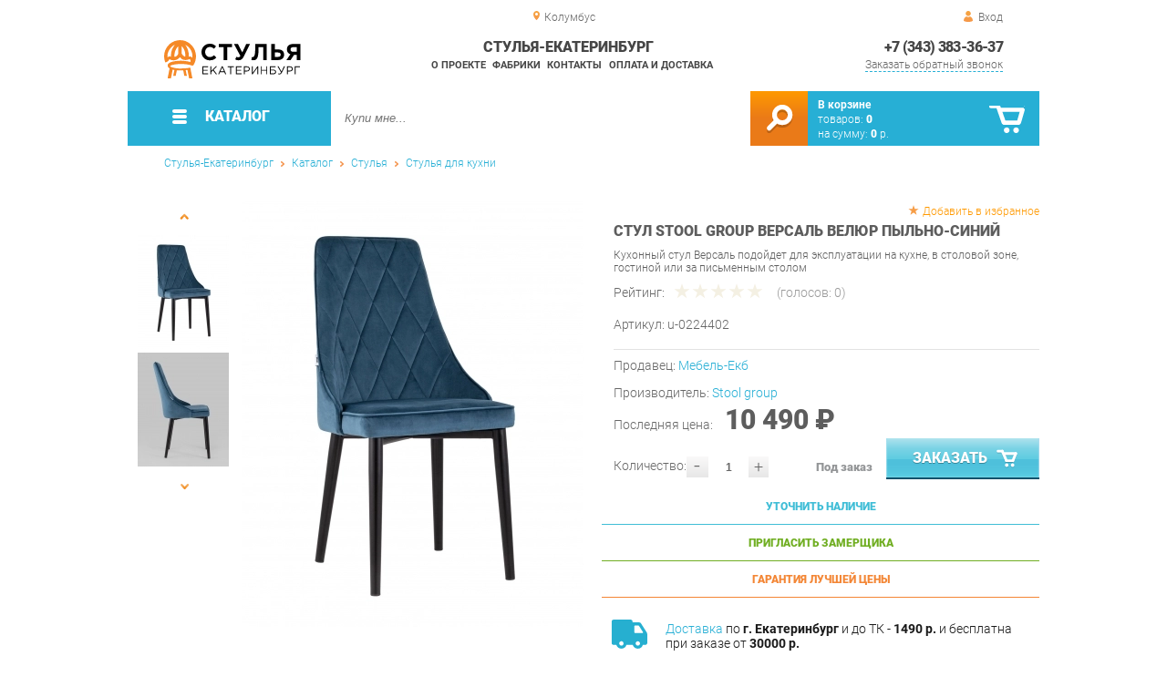

--- FILE ---
content_type: text/html; charset=UTF-8
request_url: https://chair-ekb.ru/chair-versaille-velor-dust
body_size: 17359
content:
<!DOCTYPE html>
<html lang="ru">
<head>
	<meta charset="utf-8">
	<title>Стул Версаль велюр Пыльно-синий | Стулья-Екатеринбург</title>
	<meta name="keywords" content="стулья-екатеринбург купить стулья стулья для кухни, стул версаль велюр пыльно-синий купить в г. екатеринбург">
	<meta name="description" content="Стулья-Екатеринбург Купить стулья стулья для кухни Стул Версаль велюр Пыльно-синий производства Stool group по цене от 10188 р. Доставка из г. Екатеринбург, тел. +7 (343) 383-36-37"> 
	<meta http-equiv="X-UA-Compatible" content="IE=edge">
	<meta name="viewport" content="width=device-width, initial-scale=1">
	<meta property="og:locale" content="ru_RU"/>
	<meta property="og:type" content="website"/>
	<meta property="og:title" content="Стул Версаль велюр Пыльно-синий"/>
	<meta property="og:description" content="Стулья-Екатеринбург Купить стулья стулья для кухни Стул Версаль велюр Пыльно-синий производства Stool group по цене от 10188 р. Доставка из г. Екатеринбург, тел. +7 (343) 383-36-37"/>
	<meta property="og:url" content="//chair-ekb.ru/chair-versaille-velor-dust"/>
	<meta property="og:image" content="//chair-ekb.ru/images/25042/stul-versal-velyur-pyilno-siniy.jpg"/>
	<meta property="og:site_name" content="Стулья-Екатеринбург"/>		
	<link rel="shortcut icon" href="/images/1/favicon.svg">
	
	<!--[if lt IE 9]><script src="js/html5shiv.min.js"></script><![endif]-->
	<link href="css/fonts/roboto.css" rel="stylesheet">	

<link type="text/css" href="css/style.css?1763691455" rel="stylesheet"/>
<link type="text/css" href="css/custom.css?1713138604" rel="stylesheet"/>
<script type="text/javascript" src="js/zoom.js?1726692187"></script></head><body >
		<div id="wrapper">
<header>
                <div id="header_info">
                    <div class="row" id="header1">
                        <div id="region">Колумбус</div>
                                                <div id="login">Вход</div>
                                            </div>
                    <div class="row" id="header2" itemscope itemtype="http://schema.org/Store">
                        <div id="logo"><a itemprop="url" href="https://chair-ekb.ru"><img itemprop="logo" src="images/1/logo.svg"><meta itemprop="image" content="https://chair-ekb.ru/images/1/logo.svg"></a></div>
                        <div id="contacts_top">
                            <div id="tel" itemprop="telephone"><a href="tel:+7 (343) 383-36-37">+7 (343) 383-36-37</a></div>
                                                        <meta itemprop="address" content="г. Екатеринбург, ул.Металлургов, 84">
                            <div id="callback">Заказать обратный звонок</div>
                        </div>
                        <div id="top_menu">
													<div id="title" itemprop="name">Стулья-Екатеринбург</div>
<a href="about" class="menu-about">О проекте</a><a href="manufacturers" class="menu-manufacturers">Фабрики</a><a href="contacts" class="menu-contacts">Контакты</a><a href="delivery-and-payment" class="menu-delivery-and-payment">Оплата и доставка</a>                        </div>
                    </div>
                    <div id="header3">
                    	<div id="panel_top">
                    		<a id="panel_looked" href="looked"><span id="looked_mobile">0</span></a>
                    		<a id="panel_favorite" href="favorites"><span id="favorites_mobile">0</span></a>
                    		<a id="panel_cart" href="cart"><span id="cart_mobile">0</span></a>                    		
                    	</div>
                    </div>
                </div>                <div id="header_navigation">                		
                    <div id="navigationbar">
                        <a id="navigation" href="catalog">
                            <div id="menu_ico"><div class="menu_ico"></div><div class="menu_ico"></div><div class="menu_ico"></div></div>
                            <span>Каталог</span>
                        </a>
                        <div id="cart">
                        	<a href="/cart" id="cart_button"></a>
                        	<a href="/cart" id="cart_link">Перейти</a>
                          <div><b><a href="/cart">В корзине</a></b></div>
                          <div>товаров: <a href="/cart"><span id="goods_incart">0</span></a></div>
                          <div>на сумму: <a href="/cart"><span id="cart_cost">0</span> р.</a></div>                            
                        </div>
                        <div id="search">
                        	<form action="api.php" method="POST"  class="fastsearch">                               
                                <input type="text" id="search_string" name="query" placeholder="Купи мне..." value="" autocomplete="off"/>
                                <div class="search_advice_wrapper"></div>
                                <button name="show_results" id="search_button" type="submit"></button>
                          </form>
                        </div>
                        <div id="navigation_menu">
                        	<ul class="menu">
                        	<li><div class="menu_label"><a href="chairs">Стулья</a></div>
				<ul><li><a href="chairs-for-the-kitchen">Стулья для кухни</a></li><li><a href="bar-chairs">Барные стулья</a></li><li><a href="office-chairs">Стулья для офиса</a></li><li><a href="plastic-chairs">Стулья пластиковые</a></li><li><a href="chairs-for-a-summer-residence">Стулья для дачи</a></li><li><a href="folding-chairs">Складные стулья</a></li><li><a href="growing-chairs-for-children">Растущие стулья для детей</a></li><li><a href="children-s-chairs">Детские стулья</a></li><li><a href="chairs-are-industrial">Стулья промышленные</a></li></ul>
				</li><li><div class="menu_label"><a href="tables">Столы</a></div>
				<ul><li><a href="desks">Письменные столы</a></li><li><a href="dining-tables">Столы обеденные</a></li><li><a href="computer-tables">Столы компьютерные</a></li><li><a href="lunch-groups">Обеденные группы</a></li><li><a href="magazine-tables">Журнальные столики</a></li><li><a href="flooring-workbags_21180">Слесарные верстаки</a></li><li><a href="tables-for-conferences">Столы для конференций</a></li><li><a href="dressing-tables">Туалетные столы</a></li><li><a href="coffee-tables">Кофейные столики</a></li><li><a href="tables-for-children">Детские столы</a></li><li><a href="school-desks">Парты</a></li><li><a href="side-tables">Приставные столики</a></li><li><a href="cantilever-tables">Консольные столики</a></li><li><a href="serving-tables">Сервировочные столы</a></li><li><a href="metal-tables_21179">Металлические столы</a></li></ul>
				</li><li><div class="menu_label"><a href="armchairs">Кресла</a></div>
				<ul><li><a href="soft-office-chairs">Офисные кресла</a></li><li><a href="computer-chair">Компьютерные кресла</a></li><li><a href="gaming-chairs">Игровые кресла</a></li><li><a href="soft-seats">Мягкие кресла</a></li><li><a href="armchairs-for-a-summer-residence">Кресла для дачи</a></li><li><a href="chairs-lounge">Кресла лаунж</a></li><li><a href="rocking-chairs">Кресла-качалки</a></li><li><a href="child-seats">Детские кресла</a></li><li><a href="rattan-chairs">Кресла из ротанга</a></li><li><a href="hanging-chairs">Подвесные кресла</a></li><li><a href="chair-bed">Кресло-кровать</a></li><li><a href="loungers">Кресла-шезлонги</a></li></ul>
				</li><li><div class="menu_label"><a href="accessories">Аксессуары</a></div>
				<ul><li><a href="accessories-for-tables">Аксессуары для столов</a></li><li><a href="kitchen-accessories">Аксессуары для кухонь</a></li><li><a href="accessories-for-chairs">Аксессуары для стульев</a></li><li><a href="rocking">Качалки</a></li><li><a href="rocking-chair-accessories">Аксессуары для кресел</a></li><li><a href="baskets">Корзины</a></li><li><a href="gamaki">Гамаки</a></li></ul>
				</li><li><div class="menu_label"><a href="banquets">Банкетки</a></div></li><li><div class="menu_label"><a href="stools">Табуреты</a></div></li><li><div class="menu_label"><a href="puffs">Пуфы</a></div></li><li><div class="menu_label"><a href="mini-sofas">Мини-Диваны</a></div></li><li><div class="menu_label"><a href="components">Комплектующие</a></div>
				<ul><li><a href="tables-from-collections">Столы из коллекций</a>
				<ul><li><a href="tables-new">Новые столы</a></li><li><a href="tables-fusion">Столы Фьюжн</a></li><li><a href="tables-christopher">Столы Кристофер</a></li><li><a href="francesca-children-s-tables">Столы Франческа детская</a></li><li><a href="tables-megapolis">Столы Мегаполис</a></li><li><a href="tables-provence">Столы Прованс</a></li><li><a href="tables-alexandria-favorite-house">Столы Александрия Любимый дом</a></li><li><a href="riviera-tables-your-furniture">Столы Ривьера Ваша Мебель</a></li><li><a href="tables-breeze">Столы Бриз</a></li><li><a href="tables-alexandria">Столы Александрия</a></li><li><a href="tables-lacost">Столы Лакоста</a></li><li><a href="fiji-tables">Столы Фиджи</a></li><li><a href="tables-calypso">Столы Калипсо</a></li><li><a href="tables-larex">Столы Larex</a></li><li><a href="tables-bruna">Столы Бруна</a></li><li><a href="tables-oliver">Столы Оливер</a></li><li><a href="onix-wood-stations">Рабочие станции Onix Wood</a></li><li><a href="tables-and-chairs-for-the-kitchen">Столы и стулья для кухни</a></li><li><a href="tables-for-negotiations">Столы для переговоров</a></li><li><a href="tables-stands">Столы-тумбы</a></li><li><a href="junior-7-tables">Столы Юниор-7</a></li><li><a href="tables-like">Столы Лайк</a></li><li><a href="tables-elsa">Столы Эльза</a></li><li><a href="tables-aurora">Столы Аврора</a></li><li><a href="tables-sharm">Столы Шарм</a></li><li><a href="sonata-tables-your-furniture">Столы Соната Ваша Мебель</a></li><li><a href="amelie-s-tables-favorite-house">Столы Амели Любимый дом</a></li><li><a href="pickled-tables">Придиванные столы</a></li><li><a href="tables-karina">Столы Карина</a></li><li><a href="tables-frigate">Столы Фрегат</a></li><li><a href="tables-march">Столы Марта</a></li><li><a href="economy-tables">Столы ЭКОНОМ</a></li><li><a href="xten-gloss-conference-tables">Конференц-столы Xten Gloss</a></li><li><a href="xten-gloss-workstations">Рабочие станции Xten Gloss</a></li><li><a href="tables-loft">Столы Loft</a></li><li><a href="tables-watercolor-messenison">Столы Акварель Мебельсон</a></li><li><a href="tables-adel-mozhginsky">Столы Адель Можгинский</a></li><li><a href="tables-voyage">Столы Вояж</a></li><li><a href="tables-graffiti-mozhginsky">Столы Граффити Можгинский</a></li><li><a href="tables-jimmy">Столы Джимми</a></li><li><a href="tables-junior">Столы Джуниор</a></li><li><a href="tables-circus">Столы Цирк</a></li><li><a href="xten-q-workstations">Рабочие станции Xten-Q</a></li><li><a href="tables-marvin">Столы Марвин</a></li><li><a href="workstations-onix">Рабочие станции Onix</a></li><li><a href="tables-manager">Столы Менеджер</a></li><li><a href="tables-workers-glassy">Столы рабочие Glassy</a></li><li><a href="tables-for-negotiations-glassy">Столы для переговоров Glassy</a></li><li><a href="deka-table-tables">Столы для переговоров Deka</a></li><li><a href="tables-versailles-viter">Столы Версаль Витра</a></li><li><a href="tables-alice-favorite-house">Столы Элис Любимый дом</a></li><li><a href="paris-tables">Столы Париж</a></li><li><a href="tables-sarton">Столы Сартон</a></li><li><a href="tables-linda">Столы Линда</a></li><li><a href="tables-francesca-tria">Столы Франческа Трия</a></li><li><a href="tables-alice-maternson">Столы Алиса Мебельсон</a></li><li><a href="tables-alice-your-furniture">Столы Алиса Ваша мебель</a></li><li><a href="tables-ariel">Столы Ариэль</a></li><li><a href="tables-glamor">Столы Гламур</a></li><li><a href="table-football">Столы Футбол</a></li><li><a href="tables-browni">Столы Брауни</a></li><li><a href="tables-line">Столы Лайн</a></li><li><a href="sonata-tables-favorite-house">Столы Соната Любимый дом</a></li><li><a href="tables-like-furniture">Столы Лайк Мебельсон</a></li><li><a href="tables-zoo">Столы Зоо</a></li><li><a href="conference-stole-forta">Конференц-столы Forta</a></li><li><a href="forta-workstations">Рабочие станции Forta</a></li><li><a href="modern-lunch-group">Modern (обеденная группа)</a></li><li><a href="enzo-tables">Столы Enzo</a></li><li><a href="tables-loft-triya">Столы Лофт Трия</a></li><li><a href="renz-tables">Столы Renz</a></li><li><a href="montpellier-tables">Столы Montpellier</a></li><li><a href="tables-of-marlene-g">Столы Марлен Г</a></li><li><a href="ronda-tables">Столы Ронда</a></li><li><a href="tables-ronda-dsv-furniture">Столы Ронда ДСВ МЕБЕЛЬ</a></li><li><a href="skandi-tables">Столы Сканди</a></li><li><a href="donat-tables">Столы Доната</a></li><li><a href="tables-antik">Столы Антика</a></li><li><a href="tables-provence-g-olmeko">Столы Прованс Г Олмеко</a></li><li><a href="tables-of-elmira-g">Столы Эльмира Г</a></li><li><a href="tables-are-soho">Столы Сохо</a></li><li><a href="tables-of-almonds">Столы Миндаль</a></li><li><a href="lego-tables">Столы Лего</a></li><li><a href="seville-tables">Столы Севилья</a></li><li><a href="scarlett-tables">Столы Скарлетт</a></li><li><a href="bruno-tables">Столы Бруно</a></li><li><a href="lago-tables">Столы Lago</a></li><li><a href="sabrin-s-tables">Столы Сабрина</a></li><li><a href="tables_39606">Столы Jay</a></li><li><a href="tone-tables">Столы B-TONE</a></li><li><a href="corner-tables">Столы Corner</a></li><li><a href="concept-tables">Столы Concept</a></li><li><a href="jersey-tables">Столы Джерси</a></li><li><a href="enio-tables">Столы Enio</a></li></ul>
				</li><li><a href="chairs-from-collections">Стулья из коллекций</a>
				<ul><li><a href="premium-chairs-00099">Стулья Премиум</a></li><li><a href="chairs-new">Новые стулья</a></li><li><a href="loft-chairs">Стулья Лофт</a></li><li><a href="office-chair">Кресло офисное</a></li><li><a href="armchair-for-staff">Кресло для персонала</a></li><li><a href="norden-personnel-chair">Кресло для персонала Норден</a></li><li><a href="chair-of-the-head-norden">Кресло руководителя Норден</a></li><li><a href="computer-chair_41006">Кресло компьютерное</a></li></ul>
				</li><li><a href="chairs-from-the-collections">Кресла из коллекций</a>
				<ul><li><a href="armchairs-new">Новые кресла</a></li><li><a href="chairs-b-128">Кресла B-128</a></li><li><a href="chairs-castello">Кресла Castello</a></li><li><a href="chairs-versace">Кресла Versace</a></li></ul>
				</li><li><a href="banette-from-collections">Банкетки из коллекций</a></li><li><a href="puffs-from-collections">Пуфы из коллекций</a>
				<ul><li><a href="poufs-alexandria">Пуфы Александрия</a></li><li><a href="amelie-poufs">Пуфы Амели</a></li><li><a href="calypso-poufs">Пуфы Калипсо</a></li><li><a href="amelie-puofs-favorite-house">Пуфы Амели Любимый дом</a></li><li><a href="alexandria-pufas-favorite-house">Пуфы Александрия Любимый дом</a></li><li><a href="buna-puffs">Пуфы Бруна</a></li><li><a href="josephin-puffs">Пуфы Жозефина</a></li><li><a href="pufas-linda">Пуфы Линда</a></li></ul>
				</li><li><a href="additionals-from-collections">Прочее из коллекций</a>
				<ul><li><a href="test-drive">Тест-драйв</a></li><li><a href="ready-sets-schoolchild-corner">Готовые комплекты Уголок Школьника</a></li><li><a href="gloss-in-city-6">Xten Gloss в city_6</a></li><li><a href="shoes-modern-p">Обувницы Модерн П</a></li><li><a href="tsargi-oliver">Царги Oliver</a></li><li><a href="shift">Shift</a></li><li><a href="liverpool">Liverpool</a></li><li><a href="bench-system-of-new-line">Бенч-системы New Line</a></li><li><a href="carolina-spalulus-joint-venture">Спальня Каролина СП</a></li><li><a href="ratum-stands">Трибуны RATUM</a></li><li><a href="wardrobes-woodandstone">Шкафы WOODandSTONE</a></li></ul>
				</li><li><a href="tumbs-from-collections">Тумбы из коллекций</a>
				<ul><li><a href="cumbers-for-the-hallway-sorento">Тумбы для прихожей Соренто</a></li><li><a href="tubes-blanco">Тумбы Бланко</a></li><li><a href="tubes-trumor-p">Тумбы Трувор П</a></li><li><a href="tume-calgary-p">Тумбы Калгари П</a></li></ul>
				</li><li><a href="basque-from-collections">Приставки из коллекций</a></li><li><a href="elements-from-collections">Элементы из коллекций</a>
				<ul><li><a href="sonata-elements-favorite-house">Элементы Соната Любимый дом</a></li><li><a href="elements-of-monaco">Элементы Монако</a></li></ul>
				</li><li><a href="living-rooms-from-collections">Гостиные из коллекций</a>
				<ul><li><a href="living-room-loft">Гостиная Лофт</a></li><li><a href="living-room-ameli">Гостиная Амели</a></li><li><a href="living-room-amelie-in">Гостиная Амели в city_6</a></li><li><a href="living-loft-triy">Гостиная Лофт Трия</a></li></ul>
				</li><li><a href="cabinets-from-collections">Кабинеты из коллекций</a>
				<ul><li><a href="quartz-cabinet">Кабинет Quartz</a></li></ul>
				</li><li><a href="children-s-from-collections">Детские из коллекций</a>
				<ul><li><a href="children-s-junior-7">Детская Юниор-7</a></li><li><a href="children-s-everest-in-city-6">Детская Эверест в city_6</a></li></ul>
				</li></ul>
				</li>                        	</ul>
                        </div>
                        <div id="cart_options">
                            <div id="favorites"><a href="favorites"><span>0</span> избранных товара</a></div>
                            <div id="looked"><a href="looked"><span>0</span> просмотренных товара</a></div>
                        </div>
                        <div class="clear"></div>
                    </div>
                    <div class="row " id="bread_crumbs">                    
                        <div><a href="/">Стулья-Екатеринбург</a> <img src="img/svg/arrow_bc.svg"/> <a href="catalog">Каталог</a> <img src="img/svg/arrow_bc.svg"/> <a href="chairs">Стулья</a> <img src="img/svg/arrow_bc.svg"/> <a href="chairs-for-the-kitchen">Стулья для кухни</a></div>
                    </div>
                </div>
</header>
		<div id="container">
			<div id="content" itemscope itemtype="http://schema.org/Product">
					<div id="right_column">
						<div id="actions">
							<div id="to_favorites" onclick="updateFavorites(24294);">Добавить в избранное</div>
						</div>					
						<div id="offer" >
							<h1 itemprop="name">Стул Stool Group Версаль велюр Пыльно-синий</h1>
							<div id="destination">Кухонный стул Версаль подойдет для эксплуатации на кухне, в столовой зоне, гостиной или за письменным столом</div>
							<div id="rate">
							
								<div class="rate_title">Рейтинг:</div>  
								<div class="rating" itemprop="aggregateRating" itemscope itemtype="http://schema.org/AggregateRating" rate="0_25042_20">
									<div class="rating_stars" title="0">
										<div class="rating_blank"></div>
										<div class="rating_hover"></div>
										<div class="rating_votes"></div>
									</div>
									<div class="votes">(голосов: <span itemprop="reviewCount">0</span><span itemprop="ratingValue" class="hide">0</span>)</div>
								</div>
							</div>
									
							<div id="article">Артикул: <span>u-0224402</span></div>
<hr/>
<div id="shop">Продавец: <a href="furniture-ekb">Мебель-Екб</a></div>
							
							<div id="manufacturer" itemprop="manufacturer" itemscope itemtype="http://schema.org/Organization">Производитель: <a href="stool-group" itemprop="url"><span itemprop="name">Stool group</span></a></div>
							
			
<span itemprop="offers" itemscope itemtype="http://schema.org/Offer">
							
							<div id="cost" >Последняя цена: <span>10 490 &#8381;</span><meta itemprop="price" content="10490"><meta itemprop="priceCurrency" content="RUB"></div>
							<div id="amount"><div class="count"><div class="minus">-</div><div class="plus">+</div><input type="text" class="actual_count" id="count_24294" value="1"/><input type="hidden" class="min_count" value="1"/><input type="hidden" class="step" value="1"/><input type="hidden" class="max_count" value="0"/></div>Количество:</div>
<div class="ended">Под заказ</div>
<link itemprop="availability" href="https://schema.org/PreSale" />
</span>	
						
							<button class="blue_button" id="cart[24294]" onclick="updateCart(24294,1);"><div class="to_cart"></div>Заказать</button>
						</div>
					
		<div class="best_price" id="calculation">Уточнить наличие
			<span class="best_price_label hide">Укажите количество и опции - мы <b>проверим наличие</b> или сообщим стоимость и <b>срок изготовления</b>.</span>
			<span class="best_price_text hide"></span>
		</div>
		<div class="best_price" id="metering">Пригласить замерщика
			<span class="best_price_label hide">Укажите <b>адрес</b> и удобное <b>время</b> для проведения <b>бесплатного</b> замера и консультации.</span>
			<span class="best_price_text hide"></span>
		</div>
		<div class="best_price" id="best_price">Гарантия лучшей цены
			<span class="best_price_label hide">Нашли дешевле? <b>Договоримся!</b> Укажите <b>объём заказа</b> и узнайте размер вашей <b>скидки</b>.</span>
			<span class="best_price_text hide">Здесь (ссылка) дешевле! Сколько скините, если закажу у вас?</span>
		</div>	
		<div class="best_price_form">
			<form method="post" action="api.php" enctype="multipart/form-data">
				<input type="hidden" name="human">
				<fieldset>
					<label>Нашли дешевле? <b>Договоримся!</b>  Укажите <b>адрес страницы</b> в интернете с таким же предложением.</label>
					<textarea name="message[text]" required="required"></textarea>
				</fieldset>				
				<fieldset>
					<label>Ваше Имя</label>
					<input type="text" name="message[fio]" placeholder="ФИО" required>
				</fieldset>
				<fieldset>
					<label>E-mail</label>
					<input type="text" name="message[email]" pattern="^.+@.+\..+$" placeholder="адрес@электронной.почты">
				</fieldset>
				<fieldset>
					<label>Телефон<span>*</span></label>
				<input type="text" name="message[phone]" required placeholder="+7 (xxx) xxx-xx-xx">
				</fieldset>
				<input type="hidden" name="message[url]" value="https://chair-ekb.ru/chair-versaille-velor-dust">
				<fieldset>	                
					<button type="submit" name="send_message">Отправить</button>
				</fieldset>
			</form>
		</div>
<div id="variants" class="hide">
	<h2>Варианты</h2>
	</div><div id="additions">
<div class="delivery-price"><div><a href="delivery-and-payment">Доставка</a> по <b>г. Екатеринбург</b> и до ТК - <b>1490 р.</b> и бесплатна при заказе от <b>30000 р.</b> </div></div>
<div class="mounting"><div><b>Сборка</b> с базовой гарантией <i>12</i> месяцев - <b>590 р.</b></div></div><div class="delivery-time"><div>Подъём на этаж - <b>200 р.</b> Без лифта - 3 рубля за кг. за этаж.</div></div>
</div>						<div id="analogs">
							<h2>Аналоги</h2>
							<table>
								<tr>
									<th>Артикул</th>
									<th>Цена (руб.)</th>
									<th>В корзину</th>
								</tr>
								<tr id="gid_24290">
									<td><div class="analogs_article"><a href="chair-versaille-velor-gray" title="Стул Stool Group Версаль велюр Серый">u-0224398</a></div><button class="info"></button><div class="emerge">
Цвет: <span class="values_colors" style="background-color:#cccccc;"></span>Серый<br>									

									</div></td>
									<td>
								
									<span class="analogs_cost">10 490.00 р.</span>
											
									
									</td>
									<td>
                    <div class="count"><div class="minus">-</div><div class="plus">+</div><input type="text" class="actual_count" id="count_24290" value="1"/><input type="hidden" class="min_count" value="1"/><input type="hidden" class="step" value="1"/><input type="hidden" class="max_count" value="0"/></div>
                    <button class="analogs_cart" id="cart[24290]" onclick="updateCart(24290,1);"></button>
                  </td>
								</tr>	
								<tr id="gid_24291">
									<td><div class="analogs_article"><a href="chair-versaille-velor-cappuccino" title="Стул Stool Group Версаль велюр Капучино">u-0224399</a></div><button class="info"></button><div class="emerge">
Цвет: <span class="values_colors" style="background-color:#8c592a;"></span>Капучино<br>									

									</div></td>
									<td>
								
									<span class="analogs_cost">10 490.00 р.</span>
											
									
									</td>
									<td>
                    <div class="count"><div class="minus">-</div><div class="plus">+</div><input type="text" class="actual_count" id="count_24291" value="1"/><input type="hidden" class="min_count" value="1"/><input type="hidden" class="step" value="1"/><input type="hidden" class="max_count" value="0"/></div>
                    <button class="analogs_cart" id="cart[24291]" onclick="updateCart(24291,1);"></button>
                  </td>
								</tr>	
								<tr id="gid_24292">
									<td><div class="analogs_article"><a href="chair-versaille-velor-green" title="Стул Stool Group Версаль велюр Зеленый">u-0224400</a></div><button class="info"></button><div class="emerge">
Цвет: <span class="values_colors" style="background-color:#007f00;"></span>Зеленый<br>									

									</div></td>
									<td>
								
									<span class="analogs_cost">10 490.00 р.</span>
											
									
									</td>
									<td>
                    <div class="count"><div class="minus">-</div><div class="plus">+</div><input type="text" class="actual_count" id="count_24292" value="1"/><input type="hidden" class="min_count" value="1"/><input type="hidden" class="step" value="1"/><input type="hidden" class="max_count" value="0"/></div>
                    <button class="analogs_cart" id="cart[24292]" onclick="updateCart(24292,1);"></button>
                  </td>
								</tr>	
								<tr id="gid_24293">
									<td><div class="analogs_article"><a href="chair-versaille-velor-wine" title="Стул Stool Group Версаль велюр Винный">u-0224401</a></div><button class="info"></button><div class="emerge">
Цвет: <span class="values_colors" style="background-color:#9b2d30;"></span>Винный<br>									

									</div></td>
									<td>
								
									<span class="analogs_cost">10 490.00 р.</span>
											
									
									</td>
									<td>
                    <div class="count"><div class="minus">-</div><div class="plus">+</div><input type="text" class="actual_count" id="count_24293" value="1"/><input type="hidden" class="min_count" value="1"/><input type="hidden" class="step" value="1"/><input type="hidden" class="max_count" value="0"/></div>
                    <button class="analogs_cart" id="cart[24293]" onclick="updateCart(24293,1);"></button>
                  </td>
								</tr>	
								<tr id="gid_24295">
									<td><div class="analogs_article"><a href="chair-versaille-velor-black" title="Стул Stool Group Версаль велюр Черный">u-0224403</a></div><button class="info"></button><div class="emerge">
Цвет: <span class="values_colors" style="background-color:#000000;"></span>Чёрный<br>									

									</div></td>
									<td>
								
									<span class="analogs_cost">10 490.00 р.</span>
											
									
									</td>
									<td>
                    <div class="count"><div class="minus">-</div><div class="plus">+</div><input type="text" class="actual_count" id="count_24295" value="1"/><input type="hidden" class="min_count" value="1"/><input type="hidden" class="step" value="1"/><input type="hidden" class="max_count" value="0"/></div>
                    <button class="analogs_cart" id="cart[24295]" onclick="updateCart(24295,1);"></button>
                  </td>
								</tr>	
							
							</table>
						</div>
						
											</div>
					
					<div id="left_column">
						
						<div id="images">
	
							<div id="img">
                                <div class="goods_image slider_imgs"><a class="img_place" href="images/25042/stul-versal-velyur-pyilno-siniy.jpg" itemprop="image" data-featherlight="image" title="Стул Stool Group Версаль велюр Пыльно-синий">
                              										<picture>
										 <source itemprop="image" type="image/webp" srcset="images/25042/550/stul-versal-velyur-pyilno-siniy.jpg.webp" media="(min-width: 1500px)"/>
										 <source itemprop="image" type="image/webp" srcset="images/25042/375/stul-versal-velyur-pyilno-siniy.jpg.webp" media="(max-width: 1499px)"/>										 										 
										 <img src="images/25042/375/stul-versal-velyur-pyilno-siniy.jpg"  alt="Стул Stool Group Версаль велюр Пыльно-синий"/>
										</picture>
                               
                                </a></div>
                                <div class="goods_image slider_imgs"><a class="img_place" href="images/25042/stul-versal-velyur-pyilno-siniy-2.jpg" itemprop="image" data-featherlight="image" title="Стул Stool Group Версаль велюр Пыльно-синий">
                              										<picture>
										 <source itemprop="image" type="image/webp" srcset="images/25042/550/stul-versal-velyur-pyilno-siniy-2.jpg.webp" media="(min-width: 1500px)"/>
										 <source itemprop="image" type="image/webp" srcset="images/25042/375/stul-versal-velyur-pyilno-siniy-2.jpg.webp" media="(max-width: 1499px)"/>										 										 
										 <img src="images/25042/375/stul-versal-velyur-pyilno-siniy-2.jpg"  alt="Стул Stool Group Версаль велюр Пыльно-синий"/>
										</picture>
                               
                                </a></div>
                                <div class="goods_image slider_imgs"><a class="img_place" href="images/25042/stul-versal-velyur-pyilno-siniy-3.jpg" itemprop="image" data-featherlight="image" title="Стул Stool Group Версаль велюр Пыльно-синий">
                              										<picture>
										 <source itemprop="image" type="image/webp" srcset="images/25042/550/stul-versal-velyur-pyilno-siniy-3.jpg.webp" media="(min-width: 1500px)"/>
										 <source itemprop="image" type="image/webp" srcset="images/25042/375/stul-versal-velyur-pyilno-siniy-3.jpg.webp" media="(max-width: 1499px)"/>										 										 
										 <img src="images/25042/375/stul-versal-velyur-pyilno-siniy-3.jpg"  alt="Стул Stool Group Версаль велюр Пыльно-синий"/>
										</picture>
                               
                                </a></div>
                                <div class="goods_image slider_imgs"><a class="img_place" href="images/25042/stul-versal-velyur-pyilno-siniy-4.jpg" itemprop="image" data-featherlight="image" title="Стул Stool Group Версаль велюр Пыльно-синий">
                              										<picture>
										 <source itemprop="image" type="image/webp" srcset="images/25042/550/stul-versal-velyur-pyilno-siniy-4.jpg.webp" media="(min-width: 1500px)"/>
										 <source itemprop="image" type="image/webp" srcset="images/25042/375/stul-versal-velyur-pyilno-siniy-4.jpg.webp" media="(max-width: 1499px)"/>										 										 
										 <img src="images/25042/375/stul-versal-velyur-pyilno-siniy-4.jpg"  alt="Стул Stool Group Версаль велюр Пыльно-синий"/>
										</picture>
                               
                                </a></div>
                                <div class="goods_image slider_imgs"><a class="img_place" href="images/25042/stul-versal-velyur-pyilno-siniy-5.jpg" itemprop="image" data-featherlight="image" title="Стул Stool Group Версаль велюр Пыльно-синий">
                              										<picture>
										 <source itemprop="image" type="image/webp" srcset="images/25042/550/stul-versal-velyur-pyilno-siniy-5.jpg.webp" media="(min-width: 1500px)"/>
										 <source itemprop="image" type="image/webp" srcset="images/25042/375/stul-versal-velyur-pyilno-siniy-5.jpg.webp" media="(max-width: 1499px)"/>										 										 
										 <img src="images/25042/375/stul-versal-velyur-pyilno-siniy-5.jpg"  alt="Стул Stool Group Версаль велюр Пыльно-синий"/>
										</picture>
                               
                                </a></div>
                                <div class="goods_image slider_imgs"><a class="img_place" href="images/25042/stul-versal-velyur-pyilno-siniy-6.jpg" itemprop="image" data-featherlight="image" title="Стул Stool Group Версаль велюр Пыльно-синий">
                              										<picture>
										 <source itemprop="image" type="image/webp" srcset="images/25042/550/stul-versal-velyur-pyilno-siniy-6.jpg.webp" media="(min-width: 1500px)"/>
										 <source itemprop="image" type="image/webp" srcset="images/25042/375/stul-versal-velyur-pyilno-siniy-6.jpg.webp" media="(max-width: 1499px)"/>										 										 
										 <img src="images/25042/375/stul-versal-velyur-pyilno-siniy-6.jpg"  alt="Стул Stool Group Версаль велюр Пыльно-синий"/>
										</picture>
                               
                                </a></div>
                                <div class="goods_image slider_imgs"><a class="img_place" href="images/25042/stul-Stool-Group-versal-velyur-pyilno-siniy.jpg" itemprop="image" data-featherlight="image" title="Стул Stool Group Версаль велюр Пыльно-синий">
                              										<picture>
										 <source itemprop="image" type="image/webp" srcset="images/25042/550/stul-Stool-Group-versal-velyur-pyilno-siniy.jpg.webp" media="(min-width: 1500px)"/>
										 <source itemprop="image" type="image/webp" srcset="images/25042/375/stul-Stool-Group-versal-velyur-pyilno-siniy.jpg.webp" media="(max-width: 1499px)"/>										 										 
										 <img src="images/25042/375/stul-Stool-Group-versal-velyur-pyilno-siniy.jpg"  alt="Стул Stool Group Версаль велюр Пыльно-синий"/>
										</picture>
                               
                                </a></div>
                                <div class="goods_image slider_imgs"><a class="img_place" href="images/25042/stul-versal-velyur-pyilno-siniy-7.jpg" itemprop="image" data-featherlight="image" title="Стул Stool Group Версаль велюр Пыльно-синий">
                              										<picture>
										 <source itemprop="image" type="image/webp" srcset="images/25042/550/stul-versal-velyur-pyilno-siniy-7.jpg.webp" media="(min-width: 1500px)"/>
										 <source itemprop="image" type="image/webp" srcset="images/25042/375/stul-versal-velyur-pyilno-siniy-7.jpg.webp" media="(max-width: 1499px)"/>										 										 
										 <img src="images/25042/375/stul-versal-velyur-pyilno-siniy-7.jpg"  alt="Стул Stool Group Версаль велюр Пыльно-синий"/>
										</picture>
                               
                                </a></div>
                                <div class="goods_image slider_imgs"><a class="img_place" href="images/25042/stul-Stool-Group-versal-velyur-pyilno-siniy-1.jpg" itemprop="image" data-featherlight="image" title="Стул Stool Group Версаль велюр Пыльно-синий">
                              										<picture>
										 <source itemprop="image" type="image/webp" srcset="images/25042/550/stul-Stool-Group-versal-velyur-pyilno-siniy-1.jpg.webp" media="(min-width: 1500px)"/>
										 <source itemprop="image" type="image/webp" srcset="images/25042/375/stul-Stool-Group-versal-velyur-pyilno-siniy-1.jpg.webp" media="(max-width: 1499px)"/>										 										 
										 <img src="images/25042/375/stul-Stool-Group-versal-velyur-pyilno-siniy-1.jpg"  alt="Стул Stool Group Версаль велюр Пыльно-синий"/>
										</picture>
                               
                                </a></div>
                                <div class="goods_image slider_imgs"><a class="img_place" href="images/25042/stul-Stool-Group-versal-velyur-pyilno-siniy-2.jpg" itemprop="image" data-featherlight="image" title="Стул Stool Group Версаль велюр Пыльно-синий">
                              										<picture>
										 <source itemprop="image" type="image/webp" srcset="images/25042/550/stul-Stool-Group-versal-velyur-pyilno-siniy-2.jpg.webp" media="(min-width: 1500px)"/>
										 <source itemprop="image" type="image/webp" srcset="images/25042/375/stul-Stool-Group-versal-velyur-pyilno-siniy-2.jpg.webp" media="(max-width: 1499px)"/>										 										 
										 <img src="images/25042/375/stul-Stool-Group-versal-velyur-pyilno-siniy-2.jpg"  alt="Стул Stool Group Версаль велюр Пыльно-синий"/>
										</picture>
                               
                                </a></div>
                                <div class="goods_image slider_imgs"><a class="img_place" href="images/25042/stul-Stool-Group-versal-velyur-pyilno-siniy-3.jpg" itemprop="image" data-featherlight="image" title="Стул Stool Group Версаль велюр Пыльно-синий">
                              										<picture>
										 <source itemprop="image" type="image/webp" srcset="images/25042/550/stul-Stool-Group-versal-velyur-pyilno-siniy-3.jpg.webp" media="(min-width: 1500px)"/>
										 <source itemprop="image" type="image/webp" srcset="images/25042/375/stul-Stool-Group-versal-velyur-pyilno-siniy-3.jpg.webp" media="(max-width: 1499px)"/>										 										 
										 <img src="images/25042/375/stul-Stool-Group-versal-velyur-pyilno-siniy-3.jpg"  alt="Стул Stool Group Версаль велюр Пыльно-синий"/>
										</picture>
                               
                                </a></div>
                                <div class="goods_image slider_imgs"><a class="img_place" href="images/25042/stul-Stool-Group-versal-velyur-pyilno-siniy-4.jpg" itemprop="image" data-featherlight="image" title="Стул Stool Group Версаль велюр Пыльно-синий">
                              										<picture>
										 <source itemprop="image" type="image/webp" srcset="images/25042/550/stul-Stool-Group-versal-velyur-pyilno-siniy-4.jpg.webp" media="(min-width: 1500px)"/>
										 <source itemprop="image" type="image/webp" srcset="images/25042/375/stul-Stool-Group-versal-velyur-pyilno-siniy-4.jpg.webp" media="(max-width: 1499px)"/>										 										 
										 <img src="images/25042/375/stul-Stool-Group-versal-velyur-pyilno-siniy-4.jpg"  alt="Стул Stool Group Версаль велюр Пыльно-синий"/>
										</picture>
                               
                                </a></div>
	
							</div>
							<div id="img_slider">
                            	<button class="arrow_top"></button>
                            	<ul>
						                            	
                                	<li>
                              										<picture>
										 <source itemprop="image" type="image/webp" srcset="images/25042/100/stul-versal-velyur-pyilno-siniy.jpg.webp"/>										
										 <img itemprop="image" src="images/25042/100/stul-versal-velyur-pyilno-siniy.jpg"/>
										</picture>
                                                              	</li>
						                            	
                                	<li>
                              										<picture>
										 <source itemprop="image" type="image/webp" srcset="images/25042/100/stul-versal-velyur-pyilno-siniy-2.jpg.webp"/>										
										 <img itemprop="image" src="images/25042/100/stul-versal-velyur-pyilno-siniy-2.jpg"/>
										</picture>
                                                              	</li>
						                            	
                                	<li>
                              										<picture>
										 <source itemprop="image" type="image/webp" srcset="images/25042/100/stul-versal-velyur-pyilno-siniy-3.jpg.webp"/>										
										 <img itemprop="image" src="images/25042/100/stul-versal-velyur-pyilno-siniy-3.jpg"/>
										</picture>
                                                              	</li>
						                            	
                                	<li>
                              										<picture>
										 <source itemprop="image" type="image/webp" srcset="images/25042/100/stul-versal-velyur-pyilno-siniy-4.jpg.webp"/>										
										 <img itemprop="image" src="images/25042/100/stul-versal-velyur-pyilno-siniy-4.jpg"/>
										</picture>
                                                              	</li>
						                            	
                                	<li>
                              										<picture>
										 <source itemprop="image" type="image/webp" srcset="images/25042/100/stul-versal-velyur-pyilno-siniy-5.jpg.webp"/>										
										 <img itemprop="image" src="images/25042/100/stul-versal-velyur-pyilno-siniy-5.jpg"/>
										</picture>
                                                              	</li>
						                            	
                                	<li>
                              										<picture>
										 <source itemprop="image" type="image/webp" srcset="images/25042/100/stul-versal-velyur-pyilno-siniy-6.jpg.webp"/>										
										 <img itemprop="image" src="images/25042/100/stul-versal-velyur-pyilno-siniy-6.jpg"/>
										</picture>
                                                              	</li>
						                            	
                                	<li>
                              										<picture>
										 <source itemprop="image" type="image/webp" srcset="images/25042/100/stul-Stool-Group-versal-velyur-pyilno-siniy.jpg.webp"/>										
										 <img itemprop="image" src="images/25042/100/stul-Stool-Group-versal-velyur-pyilno-siniy.jpg"/>
										</picture>
                                                              	</li>
						                            	
                                	<li>
                              										<picture>
										 <source itemprop="image" type="image/webp" srcset="images/25042/100/stul-versal-velyur-pyilno-siniy-7.jpg.webp"/>										
										 <img itemprop="image" src="images/25042/100/stul-versal-velyur-pyilno-siniy-7.jpg"/>
										</picture>
                                                              	</li>
						                            	
                                	<li>
                              										<picture>
										 <source itemprop="image" type="image/webp" srcset="images/25042/100/stul-Stool-Group-versal-velyur-pyilno-siniy-1.jpg.webp"/>										
										 <img itemprop="image" src="images/25042/100/stul-Stool-Group-versal-velyur-pyilno-siniy-1.jpg"/>
										</picture>
                                                              	</li>
						                            	
                                	<li>
                              										<picture>
										 <source itemprop="image" type="image/webp" srcset="images/25042/100/stul-Stool-Group-versal-velyur-pyilno-siniy-2.jpg.webp"/>										
										 <img itemprop="image" src="images/25042/100/stul-Stool-Group-versal-velyur-pyilno-siniy-2.jpg"/>
										</picture>
                                                              	</li>
						                            	
                                	<li>
                              										<picture>
										 <source itemprop="image" type="image/webp" srcset="images/25042/100/stul-Stool-Group-versal-velyur-pyilno-siniy-3.jpg.webp"/>										
										 <img itemprop="image" src="images/25042/100/stul-Stool-Group-versal-velyur-pyilno-siniy-3.jpg"/>
										</picture>
                                                              	</li>
						                            	
                                	<li>
                              										<picture>
										 <source itemprop="image" type="image/webp" srcset="images/25042/100/stul-Stool-Group-versal-velyur-pyilno-siniy-4.jpg.webp"/>										
										 <img itemprop="image" src="images/25042/100/stul-Stool-Group-versal-velyur-pyilno-siniy-4.jpg"/>
										</picture>
                                                              	</li>
   
                              </ul>
                            	<button class="arrow_bottom"></button>
							</div>
							
							<div id="img_scrolls">
								<button class="scroll_left"></button>
								<button class="scroll_right"></button>
							</div>
	             
						</div>
					</div>


<div class="description_content" itemprop="description">
<div id="specification_item">
<h2>Описание</h2>                             <p>Кухонный стул Версаль подойдет для эксплуатации на кухне, в столовой зоне, гостиной или за письменным столом.</p>  <p>Прочная обивка из велюра не требует особого ухода, выглядит элегантно и придает интерьеру ощущение комфорта и уюта. Внутренняя сторона спинки отдекорирована геометричной строчкой в виде ромбов.</p>  <p>Стандартная высота стульев делает их подходящими к любому кухонному столу, а сдержанные цвета обивки позволят вписать их в разные интерьеры.</p>                        

<h3>Условия покупки</h3>
<p>Благодаря качественным фото, исчерпывающей информации о характеристиках и параметрах, а также отзывам покупателей маркетплэйса «Стулья-Екатеринбург» купить товар «Стул Stool Group Версаль велюр Пыльно-синий» категории Стулья для кухни производства Stool group с доставкой из Екатеринбурга по цене со скидкой и гарантией от производителя не составит труда.</p>
<p>Мы отправляем заказы в доставку ежедневно. Товары из ассортимента в наличии на складе в Екатеринбурге вы получите не позднее <b>48-ми часов</b> с момента оформления заказа. Дополнительно вы можете заказать подъём на этаж и сборку мебельных изделий.</p>
<p>Срок доставки в другие регионы, и для товаров, находящихся на складах производителей, рассчитывается индивидуально. Уточнить наличие, срок и стоимость доставки вы можете через форму <a class="callbacklink">обратной связи</a>.</p>
<p>В любой момент до передачи заказа в доставку, а также в течение 7-ми дней после получения заказа вы можете <b>изменить выбор</b> или принять решение об отказе от покупки.</p>
<p>Несмотря на качественную упаковку, стулья для кухни могут быть повреждены при транспортировке. Если Вы заметили дефект при приёме - мы заменим поврежденную деталь. <b>Повторная доставка</b> товара - <b>бесплатна</b>.</p>
<p>На всю мебель категории Стулья для кухни распространяется <b>гарантия 1 год</b>, а на некоторые модели – 2 года с момента приобретения.</p>
<p><b>Стул Stool Group Версаль велюр Пыльно-синий</b> - это качественное изделие производства <b>Stool group</b>, соответствующее современному государственному стандарту.</p>
<p>Надеемся, вы останетесь довольны вашим приобретением, и будем рады, если вы оставите отзыв об опыте его использования, который поможет сориентироваться нашим будущим покупателям.</p>
<p>Кроме формы <a class="callbacklink">обратной связи</a> получить развёрнутую консультацию, фото и видеообзор продукции вы можете по e-mail, телефону в Екатеринбурге и через мессенджеры Skype, Telegram и WhatsApp.</p>
<p>Стулья для кухни также можно сравнить между собой в нашем шоу-руме и купить Стул Stool Group Версаль велюр Пыльно-синий, самостоятельно забрав его с нашего центрального склада в г. Екатеринбург.
Полный список адресов и магазинов смотрите на странице <a href="contacts" target="_blank">контактов</a>.</p>
	
</div>

<div id="parameters_item"><table class="params"><tr><td>Материал</td><td>Велюр</td></tr><tr><td>Цвет</td><td>Пыльно-синий</td></tr><tr><td>Ширина, мм</td><td>455</td></tr><tr><td>Глубина, мм</td><td>425</td></tr><tr><td>Форма</td><td>Квадратные</td></tr><tr><td>Обивка</td><td>Тканевая</td></tr><tr><td>Мягкая спинка</td><td>Да</td></tr><tr><td>Упор для ног</td><td>Нет</td></tr><tr><td>Возможность регулировать глубину сиденья</td><td>Нет</td></tr><tr><td>Стиль</td><td>Классический</td></tr><tr><td>Мягкое сиденье</td><td>Да</td></tr><tr><td>Съемный чехол</td><td>Нет</td></tr><tr><td>Возможность регулировать высоту сиденья</td><td>Нет</td></tr></table></div><div id="reviews">
<h2>Отзывы</h2>
<i>Пока нет отзывов, поделитесь первым своим мнением.</i>
	<div id="add_review">Добавить отзыв</div>
	<div id="add_review_form">
		<form method="post" action="api.php" enctype="multipart/form-data">
			<input type="hidden" name="human">
			<input type="hidden" name="targets_id" value="25042">
			<textarea id="review" name="review"></textarea>			
			<button type="submit" name="post_review" id="post_review" onClick="return checkCount(this, 500, 5000);">Отправить</button>
			<span id="chars"></span>
		</form>
	</div>
</div></div>
					
<div class="clear"></div>
			



	
					<div id="similar_goods">
					<h2>Похожие товары</h2>
					<div class="carousel">
						<ul>
                            <li>
                            	<div class="carousel_item" itemscope itemtype="http://schema.org/Product">
                            	    <meta itemprop="name" content="Стул Цвет мебели F261-3 Белый">
                                	<meta itemprop="image" content="images/446/140/stul-kitay-F261-3-belyiy-1.jpg.webp">
                                	<meta itemprop="description" content="Этот стул можно использовать как в частных интерьерах, так ив общественно-коммерческих. Стул F261-3 отличается идеальной анатомической формой и прекрасной эргономикой, что позволяет использовать его даже для длительного сиденья. С таким изгибом спинки и ваша собственная спина вряд ли устанет - форма спинки стула в точности повторяет естественные изгибы человеческого позвоночника. Добавьте к этому изящный хромированный каркас, уютную обивку из искусственной кожи очень красивого бежевого цвета - и вы получите практически идеальный стул.">
                                	<meta itemprop="manufacturer" content="Цвет мебели">
                                	<meta itemprop="mpn" content="u-0021072">  
                                	<meta itemprop="brand" content="Цвет мебели">
                                	<div itemprop="offers" itemscope itemtype="http://schema.org/Offer">
                                		<meta itemprop="price" content="3090">
                                		<meta itemprop="priceCurrency" content="RUB">    
									    <link itemprop="availability" href="http://schema.org/InStock">
										<link itemprop="url" href="chair-china-f261-3">
                                	</div>                           	
                                	
                            		<div class="carousel_img"><a itemprop="url" href="chair-china-f261-3" title="Стул Цвет мебели F261-3 Белый">
                              										<picture>
										 <source itemprop="image" type="image/webp" srcset="images/446/140/stul-kitay-F261-3-belyiy-1.jpg.webp"/>
										 <img itemprop="image" src="images/446/140/stul-kitay-F261-3-belyiy-1.jpg" alt="Стул Цвет мебели F261-3 Белый"/>
										</picture>
                                                          		</a></div>
                            		<div class="carousel_cart"><span onclick="updateCart(408, 1);" class="to_cart">Купить</span><span class="small_cart"></span></div>                                    
                            		<div class="carousel_item_name"><a href="chair-china-f261-3">Стул Цвет мебели F261-3 Белый</a></div>
                            		<div class="carousel_cost">3 090 &#8381;
                            		
                            		</div>  
                            	</div>
                            </li>                             <li>
                            	<div class="carousel_item" itemscope itemtype="http://schema.org/Product">
                            	    <meta itemprop="name" content="Стул Цвет мебели F261-3 Черный">
                                	<meta itemprop="image" content="images/449/140/stul-kitay-F261-3-chernyiy.jpg.webp">
                                	<meta itemprop="description" content="Этот стул можно использовать как в частных интерьерах, так ив общественно-коммерческих. Стул F261-3 отличается идеальной анатомической формой и прекрасной эргономикой, что позволяет использовать его даже для длительного сиденья. С таким изгибом спинки и ваша собственная спина вряд ли устанет - форма спинки стула в точности повторяет естественные изгибы человеческого позвоночника. Добавьте к этому изящный хромированный каркас, уютную обивку из искусственной кожи очень красивого бежевого цвета - и вы получите практически идеальный стул.">
                                	<meta itemprop="manufacturer" content="Цвет мебели">
                                	<meta itemprop="mpn" content="u-0021075">  
                                	<meta itemprop="brand" content="Цвет мебели">
                                	<div itemprop="offers" itemscope itemtype="http://schema.org/Offer">
                                		<meta itemprop="price" content="3090">
                                		<meta itemprop="priceCurrency" content="RUB">    
									    <link itemprop="availability" href="http://schema.org/InStock">
										<link itemprop="url" href="chair-china-f261-3_449">
                                	</div>                           	
                                	
                            		<div class="carousel_img"><a itemprop="url" href="chair-china-f261-3_449" title="Стул Цвет мебели F261-3 Черный">
                              										<picture>
										 <source itemprop="image" type="image/webp" srcset="images/449/140/stul-kitay-F261-3-chernyiy.jpg.webp"/>
										 <img itemprop="image" src="images/449/140/stul-kitay-F261-3-chernyiy.jpg" alt="Стул Цвет мебели F261-3 Черный"/>
										</picture>
                                                          		</a></div>
                            		<div class="carousel_cart"><span onclick="updateCart(411, 1);" class="to_cart">Купить</span><span class="small_cart"></span></div>                                    
                            		<div class="carousel_item_name"><a href="chair-china-f261-3_449">Стул Цвет мебели F261-3 Черный</a></div>
                            		<div class="carousel_cost">3 090 &#8381;
                            		
                            		</div>  
                            	</div>
                            </li>                             <li>
                            	<div class="carousel_item" itemscope itemtype="http://schema.org/Product">
                            	    <meta itemprop="name" content="Стул Командор СТ 08 Винилкожа 12">
                                	<meta itemprop="image" content="images/1930/140/stul-komandor-st-08-vinilkoja-12.jpg.webp">
                                	<meta itemprop="description" content="Стул на металлокаркасе. Модель СТ 08 цвет металлокаркаса - серый порошковая покраска.высота с сидушкой - 47,5 см ширина сидушки - 34,5 см v 0,33 м314,5 кг - 4 шт.Минимальный заказ - 4">
                                	<meta itemprop="manufacturer" content="Командор">
                                	<meta itemprop="mpn" content="u-0034016">  
                                	<meta itemprop="brand" content="Командор">
                                	<div itemprop="offers" itemscope itemtype="http://schema.org/Offer">
                                		<meta itemprop="price" content="2490">
                                		<meta itemprop="priceCurrency" content="RUB">    
									    <link itemprop="availability" href="http://schema.org/InStock">
										<link itemprop="url" href="chair-commander-st-08-vinyl-leather_1930">
                                	</div>                           	
                                	
                            		<div class="carousel_img"><a itemprop="url" href="chair-commander-st-08-vinyl-leather_1930" title="Стул Командор СТ 08 Винилкожа 12">
                              										<picture>
										 <source itemprop="image" type="image/webp" srcset="images/1930/140/stul-komandor-st-08-vinilkoja-12.jpg.webp"/>
										 <img itemprop="image" src="images/1930/140/stul-komandor-st-08-vinilkoja-12.jpg" alt="Стул Командор СТ 08 Винилкожа 12"/>
										</picture>
                                                          		</a></div>
                            		<div class="carousel_cart"><span onclick="updateCart(1887, 1);" class="to_cart">Купить</span><span class="small_cart"></span></div>                                    
                            		<div class="carousel_item_name"><a href="chair-commander-st-08-vinyl-leather_1930">Стул Командор СТ 08 Винилкожа 12</a></div>
                            		<div class="carousel_cost">2 490 &#8381;
                            		
                            		</div>  
                            	</div>
                            </li>                             <li>
                            	<div class="carousel_item" itemscope itemtype="http://schema.org/Product">
                            	    <meta itemprop="name" content="Стул Командор СТ 08 Винилкожа 20">
                                	<meta itemprop="image" content="images/1932/140/stul-komandor-st-08-vinilkoja-20.jpg.webp">
                                	<meta itemprop="description" content="Стул на металлокаркасе. Модель СТ 08 цвет металлокаркаса - серый порошковая покраска.высота с сидушкой - 47,5 см ширина сидушки - 34,5 см v 0,33 м314,5 кг - 4 шт.Минимальный заказ - 4">
                                	<meta itemprop="manufacturer" content="Командор">
                                	<meta itemprop="mpn" content="u-0034019">  
                                	<meta itemprop="brand" content="Командор">
                                	<div itemprop="offers" itemscope itemtype="http://schema.org/Offer">
                                		<meta itemprop="price" content="2490">
                                		<meta itemprop="priceCurrency" content="RUB">    
									    <link itemprop="availability" href="http://schema.org/InStock">
										<link itemprop="url" href="chair-commander-st-08-vinyl-leather_1932">
                                	</div>                           	
                                	
                            		<div class="carousel_img"><a itemprop="url" href="chair-commander-st-08-vinyl-leather_1932" title="Стул Командор СТ 08 Винилкожа 20">
                              										<picture>
										 <source itemprop="image" type="image/webp" srcset="images/1932/140/stul-komandor-st-08-vinilkoja-20.jpg.webp"/>
										 <img itemprop="image" src="images/1932/140/stul-komandor-st-08-vinilkoja-20.jpg" alt="Стул Командор СТ 08 Винилкожа 20"/>
										</picture>
                                                          		</a></div>
                            		<div class="carousel_cart"><span onclick="updateCart(1889, 1);" class="to_cart">Купить</span><span class="small_cart"></span></div>                                    
                            		<div class="carousel_item_name"><a href="chair-commander-st-08-vinyl-leather_1932">Стул Командор СТ 08 Винилкожа 20</a></div>
                            		<div class="carousel_cost">2 490 &#8381;
                            		
                            		</div>  
                            	</div>
                            </li>                             <li>
                            	<div class="carousel_item" itemscope itemtype="http://schema.org/Product">
                            	    <meta itemprop="name" content="Стул Командор СТ 08 Винилкожа 22">
                                	<meta itemprop="image" content="images/1934/140/stul-komandor-st-08-vinilkoja-22.jpg.webp">
                                	<meta itemprop="description" content="Стул на металлокаркасе. Модель СТ 08 цвет металлокаркаса - серый порошковая покраска.высота с сидушкой - 47,5 см ширина сидушки - 34,5 см v 0,33 м314,5 кг - 4 шт.Минимальный заказ - 4">
                                	<meta itemprop="manufacturer" content="Командор">
                                	<meta itemprop="mpn" content="u-0034023">  
                                	<meta itemprop="brand" content="Командор">
                                	<div itemprop="offers" itemscope itemtype="http://schema.org/Offer">
                                		<meta itemprop="price" content="2490">
                                		<meta itemprop="priceCurrency" content="RUB">    
									    <link itemprop="availability" href="http://schema.org/InStock">
										<link itemprop="url" href="chair-commander-st-08-vinyl-leather_1934">
                                	</div>                           	
                                	
                            		<div class="carousel_img"><a itemprop="url" href="chair-commander-st-08-vinyl-leather_1934" title="Стул Командор СТ 08 Винилкожа 22">
                              										<picture>
										 <source itemprop="image" type="image/webp" srcset="images/1934/140/stul-komandor-st-08-vinilkoja-22.jpg.webp"/>
										 <img itemprop="image" src="images/1934/140/stul-komandor-st-08-vinilkoja-22.jpg" alt="Стул Командор СТ 08 Винилкожа 22"/>
										</picture>
                                                          		</a></div>
                            		<div class="carousel_cart"><span onclick="updateCart(1891, 1);" class="to_cart">Купить</span><span class="small_cart"></span></div>                                    
                            		<div class="carousel_item_name"><a href="chair-commander-st-08-vinyl-leather_1934">Стул Командор СТ 08 Винилкожа 22</a></div>
                            		<div class="carousel_cost">2 490 &#8381;
                            		
                            		</div>  
                            	</div>
                            </li>                             <li>
                            	<div class="carousel_item" itemscope itemtype="http://schema.org/Product">
                            	    <meta itemprop="name" content="Стул Командор СТ 08 Винилкожа 23">
                                	<meta itemprop="image" content="images/1935/140/stul-komandor-st-08-vinilkoja-23.jpg.webp">
                                	<meta itemprop="description" content="Стул на металлокаркасе. Модель СТ 08 цвет металлокаркаса - серый порошковая покраска.высота с сидушкой - 47,5 см ширина сидушки - 34,5 см v 0,33 м314,5 кг - 4 шт.Минимальный заказ - 4">
                                	<meta itemprop="manufacturer" content="Командор">
                                	<meta itemprop="mpn" content="u-0034024">  
                                	<meta itemprop="brand" content="Командор">
                                	<div itemprop="offers" itemscope itemtype="http://schema.org/Offer">
                                		<meta itemprop="price" content="2490">
                                		<meta itemprop="priceCurrency" content="RUB">    
									    <link itemprop="availability" href="http://schema.org/InStock">
										<link itemprop="url" href="chair-commander-st-08-vinyl-leather_1935">
                                	</div>                           	
                                	
                            		<div class="carousel_img"><a itemprop="url" href="chair-commander-st-08-vinyl-leather_1935" title="Стул Командор СТ 08 Винилкожа 23">
                              										<picture>
										 <source itemprop="image" type="image/webp" srcset="images/1935/140/stul-komandor-st-08-vinilkoja-23.jpg.webp"/>
										 <img itemprop="image" src="images/1935/140/stul-komandor-st-08-vinilkoja-23.jpg" alt="Стул Командор СТ 08 Винилкожа 23"/>
										</picture>
                                                          		</a></div>
                            		<div class="carousel_cart"><span onclick="updateCart(1892, 1);" class="to_cart">Купить</span><span class="small_cart"></span></div>                                    
                            		<div class="carousel_item_name"><a href="chair-commander-st-08-vinyl-leather_1935">Стул Командор СТ 08 Винилкожа 23</a></div>
                            		<div class="carousel_cost">2 490 &#8381;
                            		
                            		</div>  
                            	</div>
                            </li>                             <li>
                            	<div class="carousel_item" itemscope itemtype="http://schema.org/Product">
                            	    <meta itemprop="name" content="Стул Командор СИ 49 винилкожа Д1">
                                	<meta itemprop="image" content="images/1982/140/stul-komandor-si-49-vinilkoja-d1.jpg.webp">
                                	<meta itemprop="description" content="высота со спинкой - 100 см высота с сидушкой - 47 см глубина сидушки - 43 см ширина сидушки - 42 см Внимание Стулья продаются кратно по 4">
                                	<meta itemprop="manufacturer" content="Командор">
                                	<meta itemprop="mpn" content="u-0034313">  
                                	<meta itemprop="brand" content="Командор">
                                	<div itemprop="offers" itemscope itemtype="http://schema.org/Offer">
                                		<meta itemprop="price" content="4190">
                                		<meta itemprop="priceCurrency" content="RUB">    
									    <link itemprop="availability" href="http://schema.org/InStock">
										<link itemprop="url" href="chair-commander-si-49-vinyl-leather_1982">
                                	</div>                           	
                                	
                            		<div class="carousel_img"><a itemprop="url" href="chair-commander-si-49-vinyl-leather_1982" title="Стул Командор СИ 49 винилкожа Д1">
                              										<picture>
										 <source itemprop="image" type="image/webp" srcset="images/1982/140/stul-komandor-si-49-vinilkoja-d1.jpg.webp"/>
										 <img itemprop="image" src="images/1982/140/stul-komandor-si-49-vinilkoja-d1.jpg" alt="Стул Командор СИ 49 винилкожа Д1"/>
										</picture>
                                                          		</a></div>
                            		<div class="carousel_cart"><span onclick="updateCart(1939, 1);" class="to_cart">Купить</span><span class="small_cart"></span></div>                                    
                            		<div class="carousel_item_name"><a href="chair-commander-si-49-vinyl-leather_1982">Стул Командор СИ 49 винилкожа Д1</a></div>
                            		<div class="carousel_cost">4 190 &#8381;
                            		
                            		</div>  
                            	</div>
                            </li>                             <li>
                            	<div class="carousel_item" itemscope itemtype="http://schema.org/Product">
                            	    <meta itemprop="name" content="Стул Трия Хлоя бежевый к/з 276">
                                	<meta itemprop="image" content="images/2209/140/stul-triya-hloya-bejevyiy-k-z-276.jpeg.webp">
                                	<meta itemprop="description" content="Светлая мебель создает в помещении особую атмосферу, привнося в обстановку изысканность, ощущение света и чистоты. Стул Хлоя с нежно-бежевой обивкой мягкого сиденья, сверкающими полированным хромом спинкой и ножками станет эффектным дополнением интерьера любого стиля. Модель будет прекрасно смотреться в респектабельном кабинете и уютной гостиной, в официальной приемной и на домашней">
                                	<meta itemprop="manufacturer" content="Трия">
                                	<meta itemprop="mpn" content="u-0047755">  
                                	<meta itemprop="brand" content="Трия">
                                	<div itemprop="offers" itemscope itemtype="http://schema.org/Offer">
                                		<meta itemprop="price" content="3990">
                                		<meta itemprop="priceCurrency" content="RUB">    
									    <link itemprop="availability" href="http://schema.org/InStock">
										<link itemprop="url" href="chair-triya-chloe-beige">
                                	</div>                           	
                                	
                            		<div class="carousel_img"><a itemprop="url" href="chair-triya-chloe-beige" title="Стул Трия Хлоя бежевый к/з 276">
                              										<picture>
										 <source itemprop="image" type="image/webp" srcset="images/2209/140/stul-triya-hloya-bejevyiy-k-z-276.jpeg.webp"/>
										 <img itemprop="image" src="images/2209/140/stul-triya-hloya-bejevyiy-k-z-276.jpeg" alt="Стул Трия Хлоя бежевый к/з 276"/>
										</picture>
                                                          		</a></div>
                            		<div class="carousel_cart"><span onclick="updateCart(2165, 1);" class="to_cart">Купить</span><span class="small_cart"></span></div>                                    
                            		<div class="carousel_item_name"><a href="chair-triya-chloe-beige">Стул Трия Хлоя бежевый к/з 276</a></div>
                            		<div class="carousel_cost">3 990 &#8381;
                            		
                            		</div>  
                            	</div>
                            </li>                             <li>
                            	<div class="carousel_item" itemscope itemtype="http://schema.org/Product">
                            	    <meta itemprop="name" content="Стул Витра Маэстро 1 Меркури бежевый">
                                	<meta itemprop="image" content="images/2230/140/stul-vitra-maestro-1-merkuri-bejevyiy.jpg.webp">
                                	<meta itemprop="description" content="Маэстро 1 это современная популярная модель стула с ортопедической формой спинки. На ножках стула имеются пластиковые заглушки, которые предотвращают повреждение поверхности пола. СтулМаэстро 1 соответствует тенденциям в моде, органично вписывается в интерьер. Особенности модели мягкое сиденье мягкая спинка металлический каркас с глянцевым покрытием ножки конусной формы с утоньшением сверху вниз Материалы искусственная кожа Меркури металлический каркас из трубы диаметром 25">
                                	<meta itemprop="manufacturer" content="Витра">
                                	<meta itemprop="mpn" content="u-0049979">  
                                	<meta itemprop="brand" content="Витра">
                                	<div itemprop="offers" itemscope itemtype="http://schema.org/Offer">
                                		<meta itemprop="price" content="14990">
                                		<meta itemprop="priceCurrency" content="RUB">    
									    <link itemprop="availability" href="http://schema.org/InStock">
										<link itemprop="url" href="chair-vitra-maestro-1">
                                	</div>                           	
                                	
                            		<div class="carousel_img"><a itemprop="url" href="chair-vitra-maestro-1" title="Стул Витра Маэстро 1 Меркури бежевый">
                              										<picture>
										 <source itemprop="image" type="image/webp" srcset="images/2230/140/stul-vitra-maestro-1-merkuri-bejevyiy.jpg.webp"/>
										 <img itemprop="image" src="images/2230/140/stul-vitra-maestro-1-merkuri-bejevyiy.jpg" alt="Стул Витра Маэстро 1 Меркури бежевый"/>
										</picture>
                                                          		</a></div>
                            		<div class="carousel_cart"><span onclick="updateCart(2186, 1);" class="to_cart">Купить</span><span class="small_cart"></span></div>                                    
                            		<div class="carousel_item_name"><a href="chair-vitra-maestro-1">Стул Витра Маэстро 1 Меркури бежевый</a></div>
                            		<div class="carousel_cost">14 990 &#8381;
                            		
                            		</div>  
                            	</div>
                            </li>                             <li>
                            	<div class="carousel_item" itemscope itemtype="http://schema.org/Product">
                            	    <meta itemprop="name" content="Стул Витра Маэстро 1 Коричневый">
                                	<meta itemprop="image" content="images/3588/140/stul-vitra-maestro-1-korichnevyiy.jpg.webp">
                                	<meta itemprop="description" content="Стулья Маэстро-1 от мебельной фабрики Dondolo, занимающейся производством качественной, удобной и функциональной мебели, создана с учетом основных требований к современной мебели ценовая экономичность в комплексе с широкими функциональными возможностями. Модели выполнены из высококачественных материалов. Изделия удобны, практичны и представляют собой отличный выбор помещений различного назначения. Модель отличается строгим, аскетичным и практичным дизайном в сочетании с лаконичностью формы и декора и идеально подойдет для небольшого">
                                	<meta itemprop="manufacturer" content="Витра">
                                	<meta itemprop="mpn" content="u-0084960">  
                                	<meta itemprop="brand" content="Витра">
                                	<div itemprop="offers" itemscope itemtype="http://schema.org/Offer">
                                		<meta itemprop="price" content="14990">
                                		<meta itemprop="priceCurrency" content="RUB">    
									    <link itemprop="availability" href="http://schema.org/InStock">
										<link itemprop="url" href="chair-vitra-maestro-1_3588">
                                	</div>                           	
                                	
                            		<div class="carousel_img"><a itemprop="url" href="chair-vitra-maestro-1_3588" title="Стул Витра Маэстро 1 Коричневый">
                              										<picture>
										 <source itemprop="image" type="image/webp" srcset="images/3588/140/stul-vitra-maestro-1-korichnevyiy.jpg.webp"/>
										 <img itemprop="image" src="images/3588/140/stul-vitra-maestro-1-korichnevyiy.jpg" alt="Стул Витра Маэстро 1 Коричневый"/>
										</picture>
                                                          		</a></div>
                            		<div class="carousel_cart"><span onclick="updateCart(3535, 1);" class="to_cart">Купить</span><span class="small_cart"></span></div>                                    
                            		<div class="carousel_item_name"><a href="chair-vitra-maestro-1_3588">Стул Витра Маэстро 1 Коричневый</a></div>
                            		<div class="carousel_cost">14 990 &#8381;
                            		
                            		</div>  
                            	</div>
                            </li> 						</ul>
						<button class="arrow_left"></button>
						<button class="arrow_right"></button>
					</div>					</div>
			</div>
		</div>
			<footer>
				<div id="footer_content">
					<div class="row" id="footer_contacts">						
						<div id="footer_mail"><a href="mailto:info@chair-ekb.ru">info@chair-ekb.ru</a></div>
						<div id="footer_phone"><a href="tel:+7 (343) 383-36-37">+7 (343) 383-36-37</a></div>
          	
          	<div class="clear"></div>
					</div>
					<div class="row" id="footer_info">						
						<div id="footer_catalog">
                        	<h3>КАТАЛОГ</h3>
                            <ul>
<li><a href="chairs">Стулья</a></li><li><a href="tables">Столы</a></li><li><a href="armchairs">Кресла</a></li><li><a href="accessories">Аксессуары</a></li><li><a href="banquets">Банкетки</a></li><li><a href="stools">Табуреты</a></li><li><a href="puffs">Пуфы</a></li><li><a href="mini-sofas">Мини-Диваны</a></li><li><a href="components">Комплектующие</a></li>                            </ul>
                        </div>
                        <div>
                        	<h3>ИНФОРМАЦИЯ</h3>
                            <ul>
                                <li><a href="about">О проекте</a></li>
                                <li><a href="contacts">Контакты</a></li>
                                <li><a href="design">Дизайн</a></li>                                
                                <li><a href="delivery-and-payment">Доставка и Оплата</a></li>                                
                                <li><a href="stock">Скидки и Акции</a></li>
                                <li><a href="privacy-policy">Политика</a></li>
                                <li><a href="warranty">Гарантия</a></li>                                
                                <li><a href="help">Помощь</a></li>
                            </ul>
                        </div>                        
                        <div>
                        
                        	<h3>ГОРОДА</h3>
                            <ul>
<li><a href="//me-b.ru">Весь мир</a></li><li><a href="//chair-ekb.ru">Екатеринбург</a></li>                            </ul>
                            
                        </div>
                        <div id="footer_maps">
                        	<h3>КАРТА САЙТА</h3>
                            <ul>
                                <li><a href="map.html">html-карта</a></li>
                                <li><a href="sitemap.xml">xml-карта</a></li>
                                <li><a href="market.xml">yml-прайс</a></li>
                            </ul>
                        </div>
						<div id="footer_offices">
                       		<h3>КОНТАКТЫ</h3>
                            <ul>
                            	<li>
                                <p>Шоурум и склад самовывоза</p>                                
                                Адрес: г. Екатеринбург, ул.Металлургов, 84<br> Телефон: +7 (343) 383-36-37<br>Часы работы:<br>
        Пн - Пт:  <i>10:00 - 20:00 (GMT+5)</i><br /> 
                                </li>
                                <li><a class="callbacklink">Отправить сообщение</a></li>
                            </ul>	
              </div>                        
                        <div class="clear"></div>
					</div>			
				</div>
				<div class="row">
					<div id="footer_bottom">
						<div id="footer_logo"></div>
						<div id="totop"><img src="img/svg/totop.svg"/></div>                        
                        <div id="copyrights">&copy; 2009-2026 Стулья-Екатеринбург</div>
                        <div class="clear"></div>
					</div>
				</div>
			</footer><!-- /#footer --> 
    </div>
		<div id="region_form">
			<form method="post" action="api.php" enctype="multipart/form-data">
				<fieldset class="fastsearch">
					<label for="city_search">Ваш населённый пункт</label>
					<input type="text" class="geotarget fastlist" id="city_search" name="city_search" placeholder="Введите несколько первых букв">
					<div class="search_advice_wrapper compact"></div>
				</fieldset>
			</form>
			<div class="city_search"></div>
		</div>    
		<div id="callback_form">
			<form method="post" action="api.php" enctype="multipart/form-data">
				<input type="hidden" name="human">
				<fieldset>
					<label for="message[fio]">Имя</label>
					<input type="text" id="message[fio]" name="message[fio]" placeholder="ФИО" autocomplete="off">
				</fieldset>
				<fieldset>
					<label for="message[email]">E-mail</label>
					<input type="text" id="message[email]" name="message[email]" required="" pattern="^.+@.+\..+$" placeholder="адрес@электронной.почты">
				</fieldset>
				<fieldset>
					<label for="message[phone]">Телефон <span>*</span></label>
				<input type="text" id="message[phone]" name="message[phone]" required placeholder="+7 (xxx) xxx-xx-xx">
				</fieldset>
				<fieldset>
					<label for="message[text]">Сообщение</label>
					<textarea id="message[text]" name="message[text]">Позвоните мне как можно скорей</textarea>
				</fieldset>
				<input type="hidden" name="message[url]" value="https://chair-ekb.ru/chair-versaille-velor-dust">				
				<fieldset>	                
					<button type="submit" name="send_message" id="send_message">Отправить</button>
					<div><input type="checkbox" name="message[accept]" id="message_checkbox" >Даю <a href="terms-of-use" target="_blank">согласие на обработку данных</a></div>
				</fieldset>
			</form>
		</div>		<div id="login_form">
			<div class="form">
				<fieldset id="login_name">
					<label for="login[name]">Логин</label>
					<input type="text" id="login[name]" pattern="^@[A-Za-z0-9_-]{1,30}$"  placeholder="login">
				</fieldset>
				<fieldset id="login_password" >
					<label for="login[password]">Пароль</label>
					<input type="password" id="login[password]" pattern="^@[A-Za-z0-9\D]{8,30}$" placeholder="password">
				</fieldset>
				<fieldset id="login_email" style="display:none;">
					<label for="login[email]">Email</label>
					<input type="text" id="login[email]" pattern="^([A-Za-z0-9_\-.]+\.)*[A-Za-z0-9_\-.]+@[A-Za-z0-9_-]+(\.[A-Za-z0-9_-]+)*\.[A-Za-z]{2,6}$" placeholder="адрес@вашей.почты">
				</fieldset>				
				<fieldset>	                
					<button id="login_send" >Войти</button>
				</fieldset>
			</div>	
			<div class="notice"></div>
			<div class="actions"><a id="email_form">Напомнить пароль</a> <a id="reg_form">Создать аккаунт</a> <a id="auth_form">Повторить ввод</a></div>	
		</div>
<div id="css">
<link type="text/css" href="js/slick/slick.css?1613084761" rel="stylesheet"/>
<link type="text/css" href="js/featherlight/featherlight.min.css?1557407751" rel="stylesheet"/>
<link type="text/css" href="css/jquery.toastmessage.css?1557407751" rel="stylesheet"/>	</div>
<div id="js">
<script type="text/javascript" src="js/jquery.min.js?1681562241"></script>
<script type="text/javascript" src="js/js.js?1763699920"></script>
<script type="text/javascript" src="js/ajax.js?1763699919"></script>
<script type="text/javascript" src="js/jquery-ui.min.js?1557407751"></script>
<script type="text/javascript" src="js/jquery.ui.touch-punch.js?1562668975"></script>
<script type="text/javascript" src="js/slick/slick.min.js?1613084762"></script>
<script type="text/javascript" src="js/jquery.toastmessage.js?1557407751"></script>
<script type="text/javascript" src="js/search.js?1557407751"></script>
<script type="text/javascript" src="js/featherlight/featherlight.min.js?1557407751"></script>
<script type="text/javascript" src="js/ecom.js?1752810328"></script></div>
<script id='notice'>
	if(typeof shown=='undefined')var shown=0;
	$('html').on('click','body',function(){
		if(!shown){
			$().toastmessage('showToast',{text:'<span class="terms-of-use">Действия сохраняются в cookie. Используя сайт вы выражаете <a href="terms-of-use" target="_blank">согласие на обработку данных</a>.<div class="accept">Согласен</div><div class="not-accept">Не согласен</div></span>',sticky:true,position:'bottom-right',type:'notice'});
			$('script#notice').remove();
			shown=1;
		}
	});
	$('html').on('click','.toast-item-close,.accept',function(){
  	var date = new Date(new Date().getTime() + 126144000000);
		document.cookie = 'terms=accepted;expires='+date.toUTCString()+';path=/;domain=.chair-ekb.ru;';
	});
	$('html').on('click','.not-accept,.accept',function(){
		var obj=$('.toast-item-wrapper');
		obj.animate({opacity: '0'}, 600, function(){obj.parent().remove();});
	});	
	</script><div class="hide"><!--LiveInternet counter-->
<p><a href="https://www.liveinternet.ru/click" target="_blank"><img id="licntB48C" style="border: 0;" title="LiveInternet" src="[data-uri]" alt="" width="31" height="31" /></a></p>
<script>// <![CDATA[
(function(d,s){d.getElementById("licntB48C").src=
"//counter.yadro.ru/hit?t44.1;r"+escape(d.referrer)+
((typeof(s)=="undefined")?"":";s"+s.width+"*"+s.height+"*"+
(s.colorDepth?s.colorDepth:s.pixelDepth))+";u"+escape(d.URL)+
";h"+escape(d.title.substring(0,150))+";"+Math.random()})
(document,screen)
// ]]></script>
<!--/LiveInternet-->
<p>&nbsp;</p>
<!-- Yandex.Metrika counter -->
<script>// <![CDATA[
   (function(m,e,t,r,i,k,a){m[i]=m[i]||function(){(m[i].a=m[i].a||[]).push(arguments)};
   m[i].l=1*new Date();
   for (var j = 0; j < document.scripts.length; j++) {if (document.scripts[j].src === r) { return; }}
   k=e.createElement(t),a=e.getElementsByTagName(t)[0],k.async=1,k.src=r,a.parentNode.insertBefore(k,a)})
   (window, document, "script", "https://mc.yandex.ru/metrika/tag.js", "ym");

   ym(65285610, "init", {
        clickmap:true,
        trackLinks:true,
        accurateTrackBounce:true,
        ecommerce:"dataLayer"
   });
// ]]></script>
<noscript><div><img src="https://mc.yandex.ru/watch/65285610" style="position:absolute; left:-9999px;" alt="" /></div></noscript>
<p>&nbsp;</p>
<!-- Top100 (Kraken) Counter -->
<script>// <![CDATA[
(function (w, d, c) {
    (w[c] = w[c] || []).push(function() {
        var options = {
            project: 7546347,
        };
        try {
            w.top100Counter = new top100(options);
        } catch(e) { }
    });
    var n = d.getElementsByTagName("script")[0],
    s = d.createElement("script"),
    f = function () { n.parentNode.insertBefore(s, n); };
    s.type = "text/javascript";
    s.async = true;
    s.src =
    (d.location.protocol == "https:" ? "https:" : "http:") +
    "//st.top100.ru/top100/top100.js";

    if (w.opera == "[object Opera]") {
    d.addEventListener("DOMContentLoaded", f, false);
} else { f(); }
})(window, document, "_top100q");
// ]]></script>
<noscript>
  <img src="//counter.rambler.ru/top100.cnt?pid=7546347" alt="Топ-100" />
</noscript><!-- END Top100 (Kraken) Counter -->
<p>&nbsp;</p>
<!-- Rating Mail.ru counter -->
<script>// <![CDATA[
var _tmr = window._tmr || (window._tmr = []);
_tmr.push({id: "3237904", type: "pageView", start: (new Date()).getTime()});
(function (d, w, id) {
  if (d.getElementById(id)) return;
  var ts = d.createElement("script"); ts.type = "text/javascript"; ts.async = true; ts.id = id;
  ts.src = "https://top-fwz1.mail.ru/js/code.js";
  var f = function () {var s = d.getElementsByTagName("script")[0]; s.parentNode.insertBefore(ts, s);};
  if (w.opera == "[object Opera]") { d.addEventListener("DOMContentLoaded", f, false); } else { f(); }
})(document, window, "topmailru-code");
// ]]></script>
<noscript><div>
<img src="https://top-fwz1.mail.ru/counter?id=3237904;js=na" style="border:0;position:absolute;left:-9999px;" alt="Top.Mail.Ru" />
</div></noscript><!-- //Rating Mail.ru counter -->
<p>&nbsp;</p></div></body>
</html>


--- FILE ---
content_type: text/css
request_url: https://chair-ekb.ru/css/style.css?1763691455
body_size: 22620
content:
html, body{height:100%; margin:0; padding:0; color:#666; font:12px 'Roboto',sans-serif; font-weight:300; background-color:#fff}
a{text-decoration:none;cursor:pointer;color: #27afd5;-webkit-tap-highlight-color: rgba(0, 0, 0, 0);}
a:hover{text-decoration:underline}
.hide{display:none !important; position:absolute}
h1{text-transform:uppercase; font-family:"Roboto",Roboto; color:#5d5d5d; font-size:16px; font-weight:900; line-height:20px; padding-left:4%}
h1.orange, h2.orange, h3.orange{font-family:"Roboto",Roboto;text-transform:uppercase;color: #27afd5;font-size:40px;font-weight:900;line-height:40px;padding:35px !important;margin:0;}
h1.orange.short{padding-top:10px !important; padding-bottom:10px !important}
input[type="checkbox"], input[type="radio"]{display:none}
input[type="checkbox"]+label, input[type="radio"]+label{cursor:pointer; line-height:24px}
input[type="checkbox"]+label::before{content:""; display:inline-block; vertical-align:middle; height:21px; width:21px; margin:-1px 10px 0 0; background-image:url(../img/checkbox.jpg); background-repeat:no-repeat}
input[type="radio"]+label::before{content:""; display:inline-block; vertical-align:middle; height:23px; width:23px; margin:-1px 5px 0 0; background-image:url(../img/radiobutton.png); background-repeat:no-repeat}
input[type="checkbox"]+label::before{background-position:50% 0%}
input[type="radio"]+label::before{background-position:48.9% 0%}
input[type="checkbox"]:checked+label::before{background-position:100% 0%}
input[type="radio"]:checked+label::before{background-position:100.7% 0%}
input[type="checkbox"]:disabled+label::before{background-position:0% 0%}
input[type="checkbox"]:checked:disabled+label::before{background-position:100% 0%}
input[type="radio"]:disabled+label::before{background-position:0% 0%}
input[type="radio"]:checked:disabled+label::before{background-position:100% 0%}
input{border:thin solid #33BFDA; outline:none}
#wrapper{width:100%; min-height:100%; min-width:100%; position:relative; margin:0 auto}
#login, #region, #callback, #navigation, #cart_button, #to_favorites, #download_catalog, .blue_button, .plus, .minus, #totop, #search_button, .info, .analogs_cart, .carousel_cart, .arrow_right, .arrow_left, .arrow_top, .arrow_bottom{cursor:pointer}
header, #footer, #container, #footer_content, #footer_bottom, #header_info, #header_navigation{display:block; margin:0 auto}
header, #container, #footer_content, #footer_bottom, #header_navigation{min-width:1000px; width:1000px}
.clear{clear:both !important}
header{position:relative}
#container{position:relative; min-height:100%; height:100%}
footer{width:100%; position:relative; left:0px; top:10px; background-color:#f3f3f3; display:block}
footer>.row{background-color:#e6e6e6}
#footer_content{display:block; overflow:hidden}
#footer_bottom{height:38px; text-align:center}
#footer_logo{background-image:url(../images/1/logo_copy.png); background-repeat:no-repeat; background-position-x:center; background-position-y:center; width:108px; height:38px; display:block; float:left}
#copyrights{font-family:Roboto; color:#989a9e; font-size:12px; font-weight:300; line-height:38px}
#totop{width:38px; height:38px; display:block; float:right; background-image:-webkit-linear-gradient(-90deg,#d5d5d5 0%,#cdcdcd 100%); background-image:-moz-linear-gradient(-90deg,#d5d5d5 0%,#cdcdcd 100%); background-image:-o-linear-gradient(-90deg,#d5d5d5 0%,#cdcdcd 100%); background-image:linear-gradient(180deg,#d5d5d5 0%,#cdcdcd 100%); top:-3px}
#totop img{position:relative; top:11px}
#footer_contacts{height:38px; display:block; border-bottom:thin solid #DADADA; padding:0 2%}
#footer_mail{background:url(../img/footer_mail.png) no-repeat; padding-left:18px; font-family:Roboto; color:#6d7178; font-size:12px; font-weight:300; line-height:38px; vertical-align:top}
#footer_phone{background:url(../img/footer_phone.png) no-repeat; padding-left:14px; margin-top:13px; margin-bottom:13px; margin-left:60px; font-family:Roboto; color:#6d7178; font-size:12px; font-weight:700; line-height:38px}
#footer_social{float:right !important; border:none; right:-2%}
#footer_social a{outline:none; margin:0 auto}
#footer_social a img{border:none; margin:0 auto}
#footer_info{display:block; padding:0 2%; width:960px;}
#footer_info h3{font-family:Roboto;color:#f49244;font-size: 13px;font-weight:300;}
#footer_info>div{padding-right: 3.6%;vertical-align:top;float:left;display:inline-block;}
#footer_info ul{padding:0;font-family:Roboto;color:rgba(67,74,84,0.8);font-size: 14px;font-weight:300;line-height: 26px;}
#footer_info li{list-style-type:none}
#footer_info li a{color:rgba(67,74,84,0.8)}
#footer_offices ul{font-family:Roboto;color:rgba(67,74,84,0.8);font-size:14px;font-weight:300;line-height: 26px;}
#footer_offices li p{margin-bottom:0px; text-decoration:underline}
.row{display:block; position:relative}
.row div{display:inline; position:relative}
#header_info{height:100px; width:92%}
#header_navigation{z-index:98;background-color: rgba(255,255,255,0.80);}
.fixed{position:fixed; top:0; -webkit-box-shadow:0px 1px 5px rgba(150,78,0,0.10); box-shadow:0px 1px 5px rgba(150,78,0,0.10)}
#header1{padding-top:12px; height:18px; text-align:right; position:relative}
#region{position:absolute; display:inline-block; left:44%; margin:0 auto; height:11px; padding-left:12px; background:url(../img/location.png) no-repeat}
#login{background:url(../img/login.png) no-repeat; padding-left:16px}
#header2{height:56px; padding-top:14px}
#header2>div{height:46px}
#logo{width:19.8%; float:left}
#logo img {max-width: 150px;}
#top_menu{display:inline-block; text-align:center; width:56.8%; position:relative}
#top_menu>a{font-size:11px; text-transform:uppercase; color:#464646; font-weight:700; margin-left:1.4%; line-height:24px}
#contacts_top{width:23.4%; float:right; text-align:right; position:relative}
#tel{font-family:"Roboto",Roboto; font-size:16px; letter-spacing:-0.04em; display:block; color:#464646; font-weight:900; line-height:16px; height:20px}
#callback{border-bottom:1px dashed #26afd5; display:inline-block}
#callback:hover{border-bottom:1px solid #26afd5}
#navigationbar{/* background-image: -webkit-linear-gradient(90deg,#27afd5 0%,#7bd0e1 100%); background-image: -moz-linear-gradient(90deg,#27afd5 0%,#7bd0e1 100%);background-image: -o-linear-gradient(90deg,#27afd5 0%,#7bd0e1 100%); background-image: linear-gradient(0deg,#27afd5 0%,#7bd0e1 100%); */width:100%;height:60px;background-color: #27afd5;/* background-color: #ffffff; */}
#navigation{width:223px;float:left;height:60px;/* box-shadow: inset 0 0 1px #000000; */}
#navigation>span{text-transform:uppercase;font-family:"Roboto",Roboto;color: #ffffff;font-size:16px;font-weight:900;position:relative;top:18px;left:73px;letter-spacing:0em;}
#search{margin-left:223px;margin-right:254px;background-color:#fff;position:relative;/* border-bottom:1px solid #E5E5E5; */height: 60px !important;/* border-top:1px solid #E5E5E5; */}
.fixed #search{border-top: none;}
#search form{height:100%; width:100%;display:inline}
#search_string{font-style:italic; width:85%; padding-left:15px; border:none; height:96%}
#search_string:focus{outline:none; border:none; position:absolute}
#search_button{width:63px;height:60px;background-image: url(../img/search_icon.png),linear-gradient(-180deg,#ff9900 0%,#f38635 100%);background-image: url(../img/search_icon.png),-webkit-linear-gradient(-90deg,#ff9900 0%,#f38635 100%);background-position: 50%;background-repeat: no-repeat;border:0;position:absolute;right:0px;top:-1px;background-color: #f49244;top:0;}
#search_button:hover{background-position: 50%;outline:none;box-shadow: inset 0px 0px 2px #f3f3f3;/* background-color: #f49244; */background-image: url(../img/search_icon.png),-webkit-linear-gradient(90deg,#ff9900 0%,#e07213 50%);background-image: -moz-linear-gradient(270deg,rgba(243,171,53,1.00) 0%,rgba(245,151,40,1.00) 500%);background-image: -o-linear-gradient(270deg,rgba(243,171,53,1.00) 0%,rgba(245,151,40,1.00) 50%);background-image: url(../img/search_icon.png),linear-gradient(-180deg,#ff9900 0%,#ea7a18 50%);}
#search_button:active{border: 2px ridge #f5984c;outline:none;background-position: 50%;}
#cart{width:254px;float:right;color: #ffffff;letter-spacing:0em;height:60px;position:relative;/* box-shadow: inset 0 0 1px #000000; */}
#cart>div{font-size:12px; font-weight:300; top:7px; left:11px; position:relative; line-height:16px; width:70%}
#cart a,#cart:hover a,#cart.hover a{color:#ffffff}
#cart:hover #cart_button,#cart.hover #cart_button{background-image:url(../img/basket.png);}
#goods_incart, #cart_cost{font-weight:900}
#cart_button{float:right; width:39px; height:31px; background-image:url(../img/basket_blue.png); background-position:0%; position:relative; right:16px; top:16px}
#cart_button:hover{background-position:100%}
#cart:hover #cart_button{background-image:url(../img/basket.png);}
#cart_options{position:absolute;width:254px;background-color:#f6f6f6;height:40px !important;right:0px;color:#f49244;font-size:10px;z-index:2;display:none;box-shadow: 0 1px 0px rgba(100,50,0,0.20);-webkit-box-shadow: 0 1px 0px rgba(100,50,0,0.20);opacity:0.95;}
#looked{background:url(../img/looked.png) no-repeat; background-position:0 50%; padding-left:20px; margin-left:5px; height:20px; line-height:20px}
#favorites{background:url(../img/favorites.png) no-repeat; padding-left:18px; margin-left:7px; height:15px; line-height:15px; background-position:0 20%; margin-top:5px}
#navigation_menu{position:absolute; min-width:223px; width:100%; padding:0px; height:100% !important; display:none}
#menu_ico{width:12px; height:16px; float:left; top:18px; left:49px; position:relative}
.menu_ico{width: 16px;height:4px;background-color: #ffffff;margin-top:2px;-webkit-border-radius:2px;-moz-border-radius:2px;border-radius:2px;}
#navigation:hover .menu_ico, #navigation.hover .menu_ico{background-color: #ffffff;}
.menu{list-style:none;display:block;background-color:#F1F0F0;position:absolute;left:0px;padding:0;width:221px;border-left-color:#E2E2E2;border-right-color:#E2E2E2;border-top-color:#E2E2E2;border-left-style:solid;border-right-style:solid;border-top-style:solid;border-left-width:thin;border-right-width:thin;border-top-width:thin;margin-top:0px;z-index:10;box-shadow: 0 0px 0px rgba(100,51,0,0.20);-webkit-box-shadow: 0 0px 0px rgba(100,51,0,0.20);opacity:0.95;}
.menu>li{border-bottom:thin solid #E3E3E3; z-index:10; height:40px; vertical-align:middle; padding-left:18px}
.menu>li:hover, .menu>li .hover{background-color:#FAF7F7; border-right-color:#FAF7F7; border-right-style:solid; border-right-width:thin}
.menu li ul{display:none; margin-left:221px; margin-top:-41px; min-height:200px; background-color:#FAF7F7; list-style:none; position:absolute; left:0px; padding:10px 10px; width:221px; border-right-color:#E2E2E2; border-bottom-color:#E2E2E2; border-top-color:#E2E2E2; border-right-style:solid; border-bottom-style:solid; border-top-style:solid; border-right-width:thin; border-bottom-width:thin; border-top-width:thin; box-shadow:4px 2px 3px rgba(100,50,0,0.20); -webkit-box-shadow:4px 2px 3px rgba(100,50,0,0.20)}
.menu li ul a{line-height:18px; color:#5d5d5d; display:block}
.menu li ul a:hover{color:#f38e34}
.menu>li>ul>li>ul{/*top:40px;*/left:0px;background-color: #ffffff;border: none;}
.menu>li>ul>li{cursor:pointer;padding:5px 0px 5px 10px}
.menu>li>ul>li:hover{    background:white}
.menu_label{font-family:"Roboto",Roboto; font-weight:900; width:190px; line-height:12px; height:40px}
.menu_label a{font-family:"Roboto",Roboto; color:#5d5d5d; font-size:12px; font-weight:900; text-decoration:none; display:inline-block; vertical-align:middle}
.menu_label:before{content:"";   display:inline-block;   min-height:inherit;   height:100%;   vertical-align:middle}
#navigation:hover, #cart:hover, #navigation.hover, #cart.hover{background-image: -webkit-linear-gradient(270deg,#7bd0e1 0%,#27afd5 50%);background-image: -moz-linear-gradient(270deg,#f49244 0%,#f69f45 500%);background-image: -o-linear-gradient(270deg,#f49244 0%,#f69f45 50%);background-image: linear-gradient(180deg,#7bd0e1 0%,#27afd5 50%);cursor:pointer;color: #ffffff;box-shadow: none;}
#bread_crumbs{height:40px; width:92%; margin:0 auto; border:none; position:relative}
#bread_crumbs>div{position:relative; top:12px}
#bread_crumbs img{margin-right:5px; margin-left:5px}
#content{width:100%;padding-top:0px;padding-bottom:0px;line-height:normal;padding-right:0px;min-height: 54vh;}
#right_column{float:right; width:48%; z-index:2}
#offer{position:relative; padding-left:13px; color:#666; font-size:14px; line-height:20px}
#offer h1{font-family:"Roboto",Roboto; color:#5d5d5d; font-size:16px; font-weight:900; line-height:18px !important; text-transform:uppercase; padding:0px}
#offer>div{padding-bottom:10px}
#destination{color:#5d5d5d; font-size:12px; line-height:14px !important}
.rate_title{float:left;margin-right:10px;line-height: 20px;font-size: 14px;}
.vote{background-image:url(../img/vote.png); width:15px; height:15px; margin-left:3px; margin-right:3px; float:left}
.votes{font-size:14px; color:#999; vertical-align: top; display: inline-block;}
.rating_stars{position:relative; height:20px; cursor:pointer; width:100px; margin-right:10px; display: inline-block; overflow:hidden}
.rating_blank, .rating_votes, .rating_hover{height:20px; position:absolute}
.rating_blank{background-position:0 -20px; background-image:url(../img/rate.png); background-repeat:no-repeat; width:100px; z-index:1}
.rating_votes{background:url(../img/rate.png); background-repeat:no-repeat; z-index:2}
.rating_hover{background:url(../img/rate.png) 0 -40px; background-repeat:no-repeat; display:none; z-index:3}
.rating_stars.small{height:12px; width:60px}
.rating_stars.small .rating_blank, .rating_stars.small .rating_votes, .rating_stars.small .rating_hover{height:12px}
.rating_stars.small .rating_blank{background:url(../img/rate_small.png) 0 -12px; background-repeat:no-repeat; width:60px}
.rating_stars.small .rating_votes{background:url(../img/rate_small.png); background-repeat:no-repeat}
.rating_stars.small .rating_hover{background:url(../img/rate_small.png) 0 -24px; background-repeat:no-repeat; display:none}
#offer hr{border-width:1px 0px 0px; clear:both; border-style:solid; border-top-color:#e2e2e2}
#cost>span, #cost2>span{font-family:"Roboto",Roboto; color:#5d5d5d; font-size:30px; font-weight:900; line-height:20px; margin-left:10px}
#cost2>span{color: #ff9900;}
#cost2{padding-right:10px}
#discount>span{color: #ff9900;font-size:16px;font-weight:900;}
.blue_button{width:168px;height:45px;color:#fff;font-size:16px;font-weight:900;letter-spacing:0em;text-transform:uppercase;font-family:"Roboto",Roboto;text-shadow:0px 1px 0px rgba(0,0,0,0.3);
background-image: -webkit-linear-gradient(90deg,#7bd0e1 0%,#3fbdd6 100%);
background-image: -moz-linear-gradient(90deg,#7bd0e1 0%,#3fbdd6 100%);
background-image: -o-linear-gradient(90deg,#7bd0e1 0%,#3fbdd6 100%);
background-image: linear-gradient(180deg, rgba(0, 0, 0, 0) 0%, rgba(12, 82, 108, 0) 95%, rgba(12, 82, 108, 1) 95% ), 
linear-gradient(90deg, rgba(164, 223, 237,1) 0%, rgba(255,255,255,0) 1%, rgba(255,255,255,0) 99%, rgba(176, 218, 239,1) 100%), 
linear-gradient(180deg, rgba(176, 229, 237,1) 1%, rgba(171, 225, 237,1) 2%, rgba(122, 211, 229, 1) 25%, rgba(95, 204, 225, 1) 50%, rgba(77, 191, 218, 1) 50%, 80%, rgba(51, 196, 223, 0.8) 94%, rgba(144, 218, 231,1) 95%);
background-position:100%;
border:0;}
.blue_button .to_cart{width:29px;height:22px;background-image: url(../img/basket.svg);float:right;background-position: 100% 100%;background-size: 29px 22px;position:relative;right:15px;border-bottom: none;}
.blue_button:hover{/* background-image:url(../img/button_blue.jpg); */background-position:0%;border:1px;outline:none;background-color: #27afd5;
background-image: -webkit-linear-gradient(90deg,#27afd5 0%,#7bd0e1 100%);
background-image: -moz-linear-gradient(90deg,#27afd5 0%,#7bd0e1 100%);
background-image: -o-linear-gradient(90deg,#27afd5 0%,#7bd0e1 100%);
background-image: linear-gradient(180deg, rgba(0, 0, 0, 0) 0%, rgba(12, 82, 108, 0) 95%, rgba(12, 82, 108, 1) 95% ), 
linear-gradient(90deg,  rgba(144, 218, 231,1) 0%, rgba(255,255,255,0) 1%, rgba(255,255,255,0) 99%, rgba(144, 218, 231,1) 100%), 
linear-gradient(180deg, rgba(144, 218, 231,1) 1%, rgba(144, 218, 231,1) 2%, rgba(83, 197, 221, 1) 25%, rgba(63, 188, 216, 1) 50%, rgba(50, 166, 205, 1) 50%, 80%, rgba(34, 177, 217, 0.8) 94%, rgba(144, 218, 231,1) 95%);
}
.blue_button:active{outline:none;background-position-y: 0px;}
#offer>.blue_button{position:absolute; bottom:10px; right:0px}
#amount{width:170px; height:25px; padding-top:25px; position:relative; bottom:10px}
#amount .count{float:right}
.count{width:90px; height:23px; background-image:-webkit-linear-gradient(90deg,#e7e7e7 0%,#faf9f9 100%); background-image:-moz-linear-gradient(90deg,#e7e7e7 0%,#faf9f9 100%); background-image:-o-linear-gradient(90deg,#e7e7e7 0%,#faf9f9 100%); background-image:linear-gradient(0deg,#e7e7e7 0%,#faf9f9 100%); float:left; position:relative}
.count>input{width:40px; height:21px; background-color:#fff; text-align:center; color:#666; font-size:12px; font-weight:900; border:0; outline:none; position:absolute; left:24px}
.plus{width: 8px;height:7px;padding: 8px;line-height:8px;color:#666;font-size:18px;float:right;display:block;}
.plus:hover, .plus:focus{color:#F69D47; outline:none}
.minus{width:8px; height:7px; padding:8px; float:left; line-height:4px; font-family:Roboto; color:#666; font-size:24px; display:block}
.minus:hover, .minus:focus, .minus:active{color:#F69D47; outline:none}
.count>input:focus{outline:none; border:0}
#analogs{position:relative; top:10px}
#analogs h2, #prices h2, #variants h2, #tags h2,#stores_prices h2{font-family:"Roboto",Roboto; color:#666; font-size:18px; font-size:16px; font-weight:900; line-height:20px; text-transform:uppercase}
#analogs table{background-color:#F6F6F6; color:#666; font-size:14px; line-height:20px; width:100%; border:thin solid #e7e7e7; border-collapse:collapse}
#analogs table th{border-right:thin solid #e7e7e7; font-family:Roboto; color:#666; font-size:14px; font-weight:300; line-height:36px; text-align:left; padding-left:5px}
#analogs table td{padding-left:5px; border-top:thin solid #e7e7e7}
.analogs_article{float:left; max-width:200px; overflow:hidden}
.emerge{position:absolute; display:none; background-color:#F6F6F6; box-shadow:1px -1px 3px #e7e7e7; padding:10px; z-index:2}
.info{width:12px; height:12px; background-image:url(../img/info.png); border:0; outline:none; margin-left:5px}
.analogs_cart{background-image:url(../img/basket_small.png); background-position:100%; width:17px; height:13px; border:0; outline:none; margin-top:5px; margin-left:5px; background-color:rgba(255,255,255,0.00)}
.discount{font-family:"Roboto",Roboto; color:#f49244; font-size:12px; font-weight:900; line-height:34px; margin-left:5px}
.analogs_cost{font-family:"Roboto",Roboto; color:#666; font-size:18px; font-weight:900; line-height:20px}
#left_column{width:50%}
#images{display:block;margin-top:20px;overflow: hidden;position: relative;}
#img{width:75%; float:right; overflow:hidden; min-height:250px}
#img img{margin:0 auto;display: block;max-height: 600px;}
#img div:focus, #img div a:focus{outline:none}
#img_slider{padding:2%;overflow:hidden;}
#img_slider ul{padding:0;list-style-type:none;display:block;overflow:hidden;/*max-height: 200px;*/}
#img_slider li{padding:0px;margin:1px 0 1px 0;display: none;}
#img_slider li:focus{outline:none}
.arrow_top{background-image:url(../img/arrow_top.png); background-repeat:no-repeat; width:12px; height:9px; margin-left:42%; border:0; outline:none; background-color:rgba(255,255,255,0.00)}
.arrow_top:hover{background-image:url(../img/arrow_top_hover.png)}
.arrow_bottom{background-image:url(../img/arrow_bottom.png); background-repeat:no-repeat; width:12px; height:9px; margin-left:42%; border:0; outline:none; background-color:rgba(255,255,255,0.00)}
.arrow_bottom:hover{background-image:url(../img/arrow_bottom_hover.png)}
#actions{position:relative; left:70%; top:5px; display:inline}
#actions>div{display:inline;color: #ff9900;}
#to_favorites{padding-left:16px; background-image:url(../img/to_favorite.png); background-repeat:no-repeat}
#download_catalog{padding-left:16px; background-image:url(../img/download_pdf.png); background-repeat:no-repeat}
.description_menu{display:inline; position:relative; color:#5d5d5d; font-size:12px; font-weight:900; line-height:40px; text-align:justify; padding-left:0px; list-style-type:none}
.description_menu .active{border-bottom:thin dashed #f49244}
.description_menu>li{font-family:"Roboto",Roboto; display:inline; margin-left:10px; cursor:pointer; text-transform:uppercase; margin-right:20px}
.description_menu>li:hover{border-bottom:1px dashed #f5970a}
.description_content{min-height:200px;font-family:Roboto;color:#666;font-size:14px;font-weight: 300;line-height:18px;z-index:1;}
.params{ color:#191919}
.params td{ padding:5px 10px;  text-align:center}
.params td:first-child{ border:none;  text-align:left}
.params tr:nth-child(even){ background:#FFF}
.params tr:nth-child(odd){ background:#E5E5E5}
#related_goods, #similar_goods, #collections, #complects{margin-top:30px; border-top:thin solid #CECECE}
#related_goods h2, #similar_goods h2, #collections h2, #complects h2{font-family:"Roboto",Roboto; color:#5d5d5d; font-size:16px; font-weight:900; line-height:60px; text-transform:uppercase; padding-left:30px; margin-bottom:0px; margin-top:0px; padding-bottom:0px}
.carousel{position:relative; height:220px; overflow-x:hidden; overflow-y:hidden; width:100%}
.carousel li{list-style-type:none; display:inline; width:24%; float:left; margin-left:5px; margin-right:5px}
.carousel li:hover{-webkit-box-shadow:0px 1px 5px 0px rgba(100,53,5,0.10); box-shadow:0px 1px 5px 0px rgba(100,53,5,0.10)}
.carousel ul{height:220px; padding-left:0px; padding-top:0px; margin-top:0px; margin-left:0px; text-align:justify}
.arrow_left{background-image:url(../img/arrow_0.png); background-position:0% 100%; background-repeat:no-repeat; border:0; outline:none; width:38px; height:38px; position:absolute; top:52px; left:0px}
.arrow_left:hover{background-image:url(../img/arrow_0.png); background-position:34% 100%; position:absolute}
.arrow_right{background-image:url(../img/arrow_0.png); background-position:66% 100%; background-repeat:no-repeat; border:0; outline:none; width:38px; height:38px; position:absolute; top:52px; right:0px}
.arrow_right:hover{background-image:url(../img/arrow_0.png); background-position:100% 100%}
.small_cart{background-image:url(../img/basket_small.png); background-repeat:no-repeat; background-position:0% 0%; width:17px; height:13px; display:block; float:right}
.small_cart:hover, .small_cart.hover{background-position:100% 0%}
.carousel_cart{font-family:Roboto; color:#27afd5; font-size:12px; font-weight:300; position:absolute; right:15px; top:150px; background-color:rgba(255,255,255,0.8); z-index:2}
.to_cart{border-bottom:thin dashed #27AFD5}
.to_cart:hover, .to_cart.hover{border-bottom:0px}
.carousel_item_name{width:150px;font-family:"Roboto",Roboto;color:#464646;font-weight:900;font-size:12px;padding-left:10px;display:block;height: 42px;position:absolute;top:150px;overflow:hidden;text-align:left;}
.carousel_item{width:241px; height:220px !important; position:relative}
.carousel_img{width:241px; height:142px; position:relative}
.carousel_img a{display:block; width:100%}
.carousel_img a img{margin:0 auto;max-height: 140px;}
.carousel_cost{font-family:"Roboto",Roboto; color:#464646; font-weight:900; font-size:16px; position:absolute; bottom:0px; left:10px}
.carousel a{color:#464646}
.carousel a:focus, .carousel li:focus, .carousel div:focus{outline:none}
#text{padding-left:40px; font-family:Roboto; color:#5d5d5d; font-size:12px; font-weight:300; line-height:18px; padding-right:20px}
#text h1{font-family:"Roboto",Roboto; color:#f49244; font-size:40px; font-weight:900; line-height:40px; text-transform:uppercase}
#text h3{font-family:"Roboto",Roboto; color:#5d5d5d; font-size:14px; font-weight:900}
#text .map{}
#text .map{border-bottom:1px dashed #f5970a; cursor:pointer}
#text .map:hover{border-bottom:1px solid #f5970a}
#anons{margin:0% 4% 0% 4%; height:250px; overflow-x:hidden; overflow-y:hidden}
.anons_menu{margin:10px 0px 20px 0px; padding-left:0}
.anons_menu li{list-style-type:none; display:inline; margin-right:10px; font-family:"Roboto",Roboto; color:#464646; font-size:12px; font-weight:900; line-height:14px; text-transform:uppercase; cursor:pointer}
.anons_menu li:hover{border-bottom: thin solid #26afd5;}
.anons_menu .active{border-bottom: thin dashed #26afd5;}
.anons_content{font-family:Roboto; color:#464646; font-size:13px; font-weight:300; line-height:14px; height:200px; max-height:200px}
.anons_items{list-style-type:none; margin-left:0; padding-left:0}
.anons_items li{margin:5px 0px 5px 0px}
.all_items{font-family:"Roboto",Roboto; color:#464646; font-size:10px; font-weight:900; line-height:14px; text-transform:uppercase; cursor:pointer}
.all_items:hover{border-bottom:thin solid #f49244; text-decoration:none}
.item_link{font-family:"Roboto",Roboto; color:#26afd0; font-size:10px; font-weight:900; line-height:22px; margin-left:10px; text-transform:uppercase; text-decoration:none}
.item_link:hover{text-decoration:none}
#stages{height:333px; width:100%; margin:20px 0 20px 0; min-width:930px; background-color:#f3f3f3; font-family:"Roboto",Roboto; color:#5d5d5d; font-size:13px; font-weight:900; line-height:14px; overflow:hidden; position:relative}
#stages>div{float:left}
.stages_point{width:160px; height:160px; text-align:center; position:relative}
.stages_point img{bottom:70px; left:30%; position:absolute; text-align:center}
.stages_point span{top:120px; left:0px; position:absolute}
.stages_next{width:26px; height:26px; background-image:url(../img/stages_arrow.png); position:relative; bottom:-55px}
.stages_equal{width:25px; height:17px; background-image:url(../img/stages_equal.png); position:relative; bottom:-60px}
#brands,#shops,#sites{position:relative;margin-bottom:20px;overflow:hidden;max-height: 130px;}
#sites{margin-bottom: 0;}
#sites ul{padding: 0; margin:0;}
#brands h2,#shops h2,#sites h2{display:inline; float:left; vertical-align:top; padding:30px 6px 0px 35px; overflow:hidden}
.brands_carousel{list-style-type:none;position:relative;}
.brands_carousel li{display:inline-block;}
.brands_item{display: block;padding: 10%;margin:0px 2px 0px 1px;background-color:#fafafa;outline: none;text-decoration: none;height: 50px;}
.brands_item img{vertical-align:middle;max-height: 50px;max-width: 150px;margin: 0 auto;display: block;}
#sites .brands_item img{height: 40px;}
#brands .arrow_left, #brands .arrow_right, #shops .arrow_left, #shops .arrow_right {top:38px !important}
#sites .arrow_left, #sites .arrow_right{top:29px !important}
#catalog_index{position:relative; margin-bottom:50px; padding-top:0px; padding-right:0px; padding-bottom:0px; padding-left:0px}
.catalog_index_items{list-style-type:none; margin:20px; padding:0}
.catalog_index_items li{display:block;width:220px;height: 160px;float:left;padding:10px;font-family:Roboto;color:#464646;font-size:16px;font-weight:300;line-height:18px;overflow:hidden;margin-bottom: 20px;}
.catalog_index_items li img{/* float:right; */max-height:120px;/* position: absolute; *//* left: 0; *//* top: 40px; */display: block;margin: 20px auto;}
.catalog_index_items li a{color:#464646;position: relative;height: 160px;display: block;}
.catalog_index_items li:hover{-webkit-box-shadow: 1px 1px 10px 0px rgba(38, 175, 213, 0.2);box-shadow: 1px 1px 10px 0px rgba(38, 175, 213, 0.2);}
.show_more{font-family:"Roboto",Roboto; color:#26afd0; font-size:16px; font-weight:900; line-height:40px; text-transform:uppercase; text-align:center}
.show_more a{font-family:"Roboto",Roboto; color:#26afd0; font-size:10px; font-weight:900; line-height:22px; text-transform:uppercase; text-align:center}
a.blue_button{display:block; width:168px; height:45px; line-height:45px; color:#ffffff; font-size:16px; font-weight:900; letter-spacing:0em; text-transform:uppercase; font-family:"Roboto",Roboto; text-shadow:0px 1px 0px rgba(0,0,0,0.3);  border:0; position:relative; left:40%}
a.blue_button:hover{text-decoration:none}
.description{background-color:#f3f3f3; padding-bottom:35px; margin-top:35px}
.description_text{margin:0px 40px 0px 40px; font-family:Roboto; color:#000; font-size:14px; font-weight:300; line-height:22px}
#hit h2{background-color:#f3f3f3}
.big_carousel{position:relative;height: 283px;width:100%;overflow:hidden;margin:10px 0px 10px 0px;}
.big_carousel ul{list-style-type:none;height: 283px;padding:0px;margin:0px;text-align:justify;}
.big_carousel li{display:inline-block;margin:0 6px;overflow:hidden;height: 283px;}
.big_carousel li:hover{-webkit-box-shadow:0px 1px 3px 0px rgba(100,53,5,0.10); box-shadow:0px 1px 3px 0px rgba(100,53,5,0.10)}
.hits_item{display:inline-block;width:241px;height: 283px;position:relative;}
.hits_item img{/* position:absolute; */margin: 0 auto;max-width: 240px;}
.big_carousel .arrow_left, .big_carousel .arrow_right{top:45% !important; position:absolute}
.hits_marker{width:66px; height:66px; background-image:url(../img/hit.png); background-position:0% 0%; position:absolute; top:0px}
.hits_item_details{min-height:93px;background:rgba(255,255,255,0.8);position: absolute;bottom: 0px;width: 240px;}
.hits_item_details a{color:#464646}
.big_carousel li:focus, .hits_item:focus, .hits_item a:focus{outline:none}
.hits_item_details>div{position:absolute}
.hits_item_cart_button{width:105px;height:27px;background-image: url(../img/basket.svg);position:absolute;bottom:0px;right:0px;cursor:pointer;background-repeat: no-repeat;background-position: 90% 50%;background-size: 20px;background-color: #27afd5;text-transform: uppercase;}
.hits_item_cart_button:hover,.hits_item_cart_button.active{background-position: 90% 50%;background-color: #f38635;}
.hits_item_cart_button::before {content: "Купить";position:absolute;right: 36px;bottom:6px;font:12px 'Roboto',sans-serif;text-transform: uppercase;color: #ffffff;}
.hits_item_cart_button.active::before {content: "В корзине";position:absolute;right: 32px;bottom:6px;font:12px 'Roboto',sans-serif;text-transform: uppercase;color: #ffffff;}
.hits_item_name{font-family:"Roboto",Roboto;color:#464646;font-size:10px;font-weight:900;line-height: 12px;text-transform:uppercase;top:10px;left:12px;width:210px;overflow:hidden;height:36px;text-align: left;}
.hits_item_price{font-family:"Roboto",Roboto; line-height:16px; color:#464646; font-size:18px; font-weight:900; top:50px; left:12px; width:210px}
.hits_item_old_price{font-family:Roboto; line-height:16px; color:#898989; font-size:12px; font-weight:300; overflow:hidden; text-decoration:line-through; display:inline; margin-left:5px; vertical-align:top}
.hits_item_old_price span{vertical-align:top; color:#898989}
.hits_item_price span{font-family:Roboto; line-height:16px; color:#464646; font-size:12px; font-weight:300}
.hits_item_rate{left:12px; bottom:5px; height:auto}
#banners{height:300px; position:relative; margin:0; padding:0; width:100%}
.main_banner{position:relative; height:300px; width:100%; overflow:hidden}
.main_banner_carousel{position:relative; height:300px; width:100%}
.main_banner_carousel div{display:inline-block !important; width:100%; height:300px; float:left}
.main_banner_carousel div a:focus, .main_banner_carousel div a:hover, .main_banner_carousel div a, .main_banner_carousel div:focus{outline:none; border:0}
.main_banner .arrow_left, .main_banner .arrow_right{top:45% !important; position:absolute}
.small_banner_top, .small_banner_bottom{width:254px; height:150px; position:relative; left:746px}
.small_banner_top{background-color:rgba(124,207,228,1.00)}
.small_banner_bottom{background-color:rgba(238,172,104,1.00)}
#filter{position:relative; width:241px; margin-top:39px}
.filter_clear{background-color:#ece9e9; font-family:Roboto; color:#5d5d5d; font-size:14px; line-height:32px; font-weight:300; cursor:pointer; height:32px; text-align:center; vertical-align:middle; border:thin solid #D8D8D8}
.filter_cost{margin-top:1px; border:thin solid #D8D8D8; background-color:#f0eeec; height:140px}
.filter_param{border-left-color:#D8D8D8; border-right-color:#D8D8D8; border-bottom-color:#D8D8D8; border-left-style:solid; border-right-style:solid; border-bottom-style:solid; border-left-width:thin; border-right-width:thin; border-bottom-width:thin; background-color:#f0eeec}
.filter_param_name{font-family:Roboto;color:#5d5d5d;font-size:14px;font-weight:300;line-height: 18px;text-align:left;cursor:pointer;padding: 6px 20px;position: relative;}
.filter_parm_values{font-family:Roboto; color:#5d5d5d; font-size:12px; font-weight:300}
.filter_cost .filter_param_values{padding-left:20px; padding-top:10px; padding-bottom:10px}
.filter_param_values ul{list-style-type:none;margin-left:0px;padding-left: 20px;}
input[name="price_from"], input[name="price_to"]{width:70px; box-shadow:none; border:thin solid #D8D8D8; padding-left:5px}
.sort{height:40px; line-height:40px; color:#5d5d5d; position:relative}
.sort_by, .sort_count, .pagination{height:40px; float:left; position:relative}
.sort_by>div, .sort_count>div, .pagination>div{line-height:40px; float:left}
.item{width:241px; float:left; margin:0 4px 10px 4px; position:relative}
.item:hover{-webkit-box-shadow:0px 1px 5px 0px rgba(100,53,5,0.10); box-shadow:0px 1px 5px 0px rgba(100,53,5,0.10)}
.short_item{display:inline-block;width:241px;height: 283px;position:relative;overflow: hidden;}
.short_item img{margin: 0 auto;max-width: 240px;}
.short_item .item_details{min-height:93px;background:rgba(255,255,255,0.8);position: absolute;bottom: 0;width: 240px;}
.short_item .item_details div{position:absolute}
.short_item .item_cart_button{bottom: 0px;cursor:pointer;/* box-shadow:0px 3px 0px 0px #167da6; */color:#fff;font-size:10px;font-weight:700;line-height:27px;text-shadow:0px 1px 0px rgba(0,0,0,0.3);text-transform:uppercase;background-image: url(../img/basket.svg);background-repeat:no-repeat;background-position: 90% 50%;background-size: 20px;height: 30px;width: 105px;right:10px;background-color: #27afd5;}
.short_item .item_cart_button:hover,.short_item .item_cart_button.active{background-position: 90% 50%;background-color: #ff9900;}
.short_item .item_cart_button::before {content: "Купить";text-transform: uppercase;position:absolute;right:40px;bottom:7px;font:12px 'Roboto',sans-serif;}
.short_item .item_cart_button.active::before {content: "В корзине";position:absolute;right: 32px;bottom:7px;font:12px 'Roboto',sans-serif;text-transform: uppercase;color: #ffffff;}
.short_item .item_name{font-family:"Roboto",Roboto; color:#464646; font-size:10px; font-weight:900; line-height:12px; text-transform:uppercase; top:15px; left:12px; width:210px; height:36px; overflow:hidden}
.short_item .item_old_price{font-family:Roboto; line-height:16px; color:#898989; font-size:12px; font-weight:300; overflow:hidden; text-decoration:line-through; display:inline; margin-left:5px; vertical-align:top}
.short_item .item_old_price span{vertical-align:top; color:#898989}
.short_item .item_price{font-family:"Roboto",Roboto; line-height:18px; color:#464646; font-size:18px; font-weight:900; top:50px; left:12px; width:210px; overflow:hidden; text-align:left}
.short_item .item_price span{font-family:Roboto; line-height:16px; color:#464646; font-size:12px; font-weight:300}
.short_item .item_rate{left:12px; bottom:15px; height:auto}
.left_column{float:left}
.center{display:block; width:759px; float:right}
.left_column{width:241px; float:left; margin-right:0px}
.full_item{position:absolute; top:0px; width:169px; min-height:283px; border:thin solid #E5E3E5; padding:35px; z-index:5; opacity:0; background-color:#FFF}
.full_item .item_img{width:170px; overflow:hidden; padding:10px 0px 40px 0px}
.full_item .item_img img{display:block; margin:0 auto; max-width: 170px;}
.full_item .item_details{width:170px}
.full_item .item_details .item_name{font-family:"Roboto",Roboto; color:#464646; font-size:10px; font-weight:900; line-height:14px; text-transform:uppercase}
.full_item .item_details .item_category{font-family:Roboto; color:#464646; font-size:10px; font-weight:300; line-height:12px}
.full_item .item_details .item_price{margin-top:8px; font-family:"Roboto",Roboto; color:#464646; font-size:16px; font-weight:900; line-height:24px}
.full_item .item_details .item_old_price{text-decoration:line-through; font-size:12px; font-weight:300; line-height:14px}
.full_item .item_details .item_reviews{font-family:Roboto; color:#464646; font-size:12px; font-weight:300; padding-right:10px; text-decoration:underline; float:left; cursor:pointer}
.full_item .item_details .item_rate{display:inline}
.full_item .item_details .item_manufacturer{font-family:Roboto; color:#464646; font-size:12px; font-weight:300; line-height:24px; margin:10px 0px}
.full_item .item_details .item_params {line-height: 12px;}
.full_item .item_details .item_params ul{padding:0; list-style-type:none; font-size:10px}
.full_item .item_details .item_params li {background: linear-gradient(to right, transparent, #f0f0f0); text-overflow:ellipsis;overflow:hidden;white-space:nowrap; padding:4px 0px;position: relative;}
.full_item .item_details .item_params li:hover {overflow: visible;white-space: normal;height: auto;z-index: 10;}
.full_item .item_details .item_params li:nth-child(even) {background: linear-gradient(to right, transparent, transparent);}
.full_item .item_details .item_manufacturer b{display: block;line-height: 16px;}
.item_cart_button{/* background-image:url(../img/button_blue.jpg); */width:168px;height:48px;
background-color: #7bd0e1;
background-image: -webkit-linear-gradient(90deg,#7bd0e1 0%,#3fbdd6 100%);
background-image: -moz-linear-gradient(90deg,#7bd0e1 0%,#3fbdd6 100%);
background-image: -o-linear-gradient(90deg,#7bd0e1 0%,#3fbdd6 100%);
background-image: linear-gradient(180deg, rgba(0, 0, 0, 0) 0%, rgba(12, 82, 108, 0) 95%, rgba(12, 82, 108, 1) 95% ), 
linear-gradient(90deg,  rgba(144, 218, 231,1) 0%, rgba(255,255,255,0) 1%, rgba(255,255,255,0) 99%, rgba(144, 218, 231,1) 100%), 
linear-gradient(180deg, rgba(144, 218, 231,1) 1%, rgba(144, 218, 231,1) 2%, rgba(83, 197, 221, 1) 25%, rgba(63, 188, 216, 1) 50%, rgba(50, 166, 205, 1) 50%, 80%, rgba(34, 177, 217, 0.8) 94%, rgba(144, 218, 231,1) 95%);}
.full_item .item_cart_button:hover{background-color: #3fbdd6;
background-image: -webkit-linear-gradient(90deg,#e07213 0%,#ff9900 100%);
background-image: -moz-linear-gradient(90deg,#e07213 0%,#ff9900 100%);
background-image: -o-linear-gradient(90deg,#e07213 0%,#ff9900 100%);
background-image:  linear-gradient(180deg, rgba(0, 0, 0, 0) 0%, rgba(12, 82, 108, 0) 95%, rgba(12, 82, 108, 1) 95% ), 
linear-gradient(90deg, rgba(164, 223, 237,1) 0%, rgba(255,255,255,0) 1%, rgba(255,255,255,0) 99%, rgba(176, 218, 239,1) 100%), 
linear-gradient(180deg, rgba(176, 229, 237,1) 1%, rgba(171, 225, 237,1) 2%, rgba(122, 211, 229, 1) 25%, rgba(95, 204, 225, 1) 50%, rgba(77, 191, 218, 1) 50%, 80%, rgba(51, 196, 223, 0.8) 94%, rgba(144, 218, 231,1) 95%);}
.item_cart_button button{font-family:"Roboto",Roboto;width:168px;height:45px;color:#fff;font-size:16px;font-weight:700;text-transform:uppercase;background-color:transparent;cursor:pointer;background-image: url(../img/basket.svg);background-repeat:no-repeat;background-position:90% 50%;border:0;text-align:left;text-indent:10px;}
.item_cart_button button:hover{text-shadow:0px 1px 0px rgba(0,0,0,0.3)}
.item_cart_button button:focus, .item_cart_button button:active{border:none; outline:0; text-shadow:0px 1px 0px rgba(0,0,0,0.3); position:relative; top:0px; left:0px}
.item_to_favorite{margin:10px 0; height:22px; line-height:22px}
.pagination{line-height:40px; float:right; margin-right:100px; position:relative}
.pagination div a{padding:1px 6px; line-height:15px; display:inline-block; color:#5d5d5d; text-align:center}
.pagination div a:hover, .pagination div a.active{background-image:-webkit-linear-gradient(-90deg,#f59728 0%,#f38635 100%); background-image:-moz-linear-gradient(-90deg,#f59728 0%,#f38635 100%); background-image:-o-linear-gradient(-90deg,#f59728 0%,#f38635 100%); background-image:linear-gradient(180deg,#f59728 0%,#f38635 100%); color:#fff; text-decoration:none}
.pagination_left{position:absolute; top:15px; left:-16px; width:11px; height:12px; background-image:url(../img/arrow_left.png); background-repeat:no-repeat; cursor:pointer; display:block}
.pagination_left:active, .pagination_left:focus, .pagination_left:hover{background-image:url(../img/arrow_left_hover.png); background-repeat:no-repeat}
.pagination_right{position:absolute; top:15px; right:-16px; width:11px; height:12px; background-image:url(../img/arrow_right.png); background-repeat:no-repeat; cursor:pointer; display:block}
.pagination_right:active, .pagination_right:focus, .pagination_right:hover{background-image:url(../img/arrow_right_hover.png); background-repeat:no-repeat}
.skip{cursor:pointer}
.filter_arrow_down{background-image:url(../img/filter_arrow_down.png);background-repeat:no-repeat;background-position: 50%;width:7px;height:5px;display:inline-block;vertical-align:middle;padding: 5px;position: absolute;right: 5px;top: 8px;}
.filter_arrow_up{width:7px;height:5px;display:inline-block;background-image:url(../img/filter_arrow_up.png);background-repeat:no-repeat;background-position: 50%;padding: 5px;position: absolute;right: 5px;top: 8px;}
.sort select{border-style:none; border-width:0; position:relative; left:40px; padding-right:10px;border-radius:0; background:transparent; border:0; line-height:1; -webkit-appearance:none; -moz-appearance:none; text-indent:0.01px; text-overflow:''; -ms-appearance:none; appearance:none!important}
.sort_by{margin-left:10px}
.sort_count{margin-left:7%}
.for_select{overflow:hidden; background-image:url('../img/filter_arrow_down.png'); background-position:right center; background-repeat:no-repeat}
.filter_param_values{line-height: 18px;}
.selected{padding-left:10px; cursor:pointer}
.select{background-color: #ffffff;position:absolute;border:thin solid #E2E2E2;cursor:pointer;z-index:11;right:0px;top:10px;}
.select ul{margin:0px;list-style-type:none;font-family:Roboto;color: #27afd5;font-size:12px;font-weight:300;line-height:22px;padding: 10px;}
.select ul li {padding: 3px 5px;line-height: 18px;}
.select ul li:hover, .select ul li.hover{color:#5d5d5d;background-color: #f0eeec;}
.sort .filter_arrow_down{margin-top:18px;cursor:pointer;right: -20px;top: -5px;}
#slider{width:160px; margin:20px 20px 20px 40px}
.ui-slider{position:relative}
.ui-slider .ui-slider-handle{position:absolute; z-index:2; width:21px; height:20px; border-radius:50%; background-image:-webkit-linear-gradient(90deg,#27afd5 0%,#7bd0e1 100%); background-image:-moz-linear-gradient(90deg,#27afd5 0%,#7bd0e1 100%); background-image:-o-linear-gradient(90deg,#27afd5 0%,#7bd0e1 100%); background-image:linear-gradient(0deg,#27afd5 0%,#7bd0e1 100%); cursor:pointer}
.ui-slider .ui-slider-range{position:absolute; z-index:1; font-size:.7em; display:block; border:0; overflow:hidden}
.ui-slider-horizontal{ height:6px}
.ui-slider-horizontal .ui-slider-handle{top:-7px; margin-left:-7px}
.ui-slider-horizontal .ui-slider-range{top:0; height:100%}
.ui-slider-horizontal .ui-slider-range-min{left:0}
.ui-slider-horizontal .ui-slider-range-max{right:0}
.ui-widget-content{border: thin solid #D4D4D4;background:#fff;}
.ui-widget-header{border:1px solid #D4D4D4; background:#f49244}
.ui-corner-all{-moz-border-radius:4px; -webkit-border-radius:4px; border-radius:4px}
.basket_table{width:100%; border-spacing:0px 0px; padding-left:0px; padding-right:0px; position:relative; min-height: 80px;}
.basket_table tr{width:100%}
.basket_table td{border-collapse:collapse; border-left-width:0; border-right-width:0; border-bottom:thin solid #E5E5E5; border-spacing:0px 0px; position:relative}
.cart_total span{font-family:"Roboto",Roboto; color:#5d5d5d; font-size:12px; font-weight:900; line-height:14px; text-transform:uppercase}
.cart_total{font-family:"Roboto",Roboto; color:#5d5d5d; font-size:18px; font-weight:900; line-height:14px; text-align:right; padding:20px 80px}
#cart_total{font-size:18px}
.del_goods{background-image:url(../img/close.png); background-repeat:no-repeat; width:10px; height:10px; background-position:0% 0%; cursor:pointer}
.del_goods:hover{background-position:100% 0%}
.basket_table .goods_img{width:120px; border:none; padding-top:3px}
.bsk_input{width:50px; border:none; min-height:0px; text-align:center; margin-left:5px; font-family:"Roboto",Roboto; color:#666; font-size:16px; font-weight:900; line-height:34px}
.cart_img{width:120px; text-align:center}
.cart_img a{display:block}
.cart_title{font-family:"Roboto",Roboto; color:#5d5d5d; font-size:20px; font-weight:900; line-height:40px; text-transform:uppercase; padding-left:30px}
.cart_name{padding-left:20px; font-family:Roboto; color:#5d5d5d; font-size:14px; font-weight:300; line-height:18px; vertical-align:top; padding-right:20px; padding-top:10px; padding-bottom:10px; width:33%}
.cart_name div{font-family:Roboto; color:#a2a2a2; font-size:10px; font-weight:300; line-height:22px}
.cart_cost, .cart_summ{font-family:"Roboto",Roboto; color:#5d5d5d; font-size:18px; font-weight:900; width:20%; text-align:center}
.cart_count span{color:#a2a2a2; font-size:10px; font-weight:300; line-height:22.48px; margin-right:5px}
.cart_count{width:150px; left:auto; padding-left:20px; padding-right:10px}
.cart_del{text-align:center; width:60px; padding-left:20px}
.grey_button{width:168px; height:45px; background-image:-webkit-linear-gradient(90deg,#c7c7c7 0%,#e0e0e0 100%); background-image:-moz-linear-gradient(90deg,#c7c7c7 0%,#e0e0e0 100%); background-image:-o-linear-gradient(90deg,#c7c7c7 0%,#e0e0e0 100%); background-image:linear-gradient(0deg,#c7c7c7 0%,#e0e0e0 100%); box-shadow:0px 3px 0px 0px #a8a8a8; position:absolute; right:1%; margin-top:-30px}
.grey_button:hover{background-image:-webkit-linear-gradient(90deg,#27afd5 0%,#7bd0e1 100%); background-image:-moz-linear-gradient(90deg,#27afd5 0%,#7bd0e1 100%); background-image:-o-linear-gradient(90deg,#27afd5 0%,#7bd0e1 100%); background-image:linear-gradient(0deg,#27afd5 0%,#7bd0e1 100%); box-shadow:0px 3px 0px 0px #167da6}
.grey_button button{width:168px; height:45px; font-family:"Roboto"; color:#fff; font-size:14px; font-weight:900; text-transform:uppercase; background-color:transparent; cursor:pointer; border:0; outline:none}
.grey_button button:hover{text-shadow:0px 1px 0px rgba(0,0,0,0.3)}
.order{background-color:#F4F5F6; padding:37px; line-height:36px; text-align:left}
.order h3{font-family:"Roboto",Roboto; color:#464646; font-size:12px; font-weight:900; text-transform:uppercase; margin-left:0px}
.order .destination>div{float:left; display:block; height:36px}
.destination .by_city input{width:226px}
.destination .by_index input{width:108px}
.order input{height:34px; box-shadow:none; border:thin solid #D8D8D8; padding-left:20px; font-family:Roboto; color:#464646; font-size:14px; font-weight:300; margin-left:10px}
.destination .by_index{margin-left:10%}
.order .destination{display:block; padding-left:43px}
.destination .cart_text{font-weight:bold; font-variant:small-caps; color:#70D0E0}
.delivery{margin-top:20px; margin-bottom:20px;line-height:22px;}
.delivery table{width:69%; border-spacing:0px 0px}
.delivery table td{padding-left:5px; border-top:thin solid #DBDCDD}
.delivery table th{font-weight:normal; text-align:left; padding-left:5px; font-weight:700}
table tr .delivery_cost{font-weight:900}
.order ul{list-style-type:none; padding:0px; margin:0px; display:block}
.order ul li{padding:0px; margin:0px; font-family:Roboto; color:#464646; font-size:14px; font-weight:300; position:relative}
.order .paing, .order .contacts{padding-left:300px}
.order .contacts input{border:thin solid #33BFDA; margin-left:0px; width:240px}
.order .contacts input:hover{border:thin solid #FB7487}
.order .contacts ul li{width:261px; padding:10px 0px; vertical-align:middle}
.main_button{width:259px; height:52px; background-image:-webkit-linear-gradient(90deg,#00a5db 0%,#63e5ff 100%); background-image:-moz-linear-gradient(90deg,#00a5db 0%,#63e5ff 100%); background-image:-o-linear-gradient(90deg,#00a5db 0%,#63e5ff 100%); background-image:linear-gradient(0deg,#00a5db 0%,#63e5ff 100%); box-shadow:0px 3px 0px 0px #167da6; position:relative; left:302px; margin-top:30px}
#send_order{width:259px; height:52px; background-color:transparent; font-family:"Roboto",Roboto; color:#fff; font-size:22px; font-weight:900; text-transform:uppercase; border:0; cursor:pointer; /*background-image:url(../img/main_button.jpg);*/ background-repeat:no-repeat; background-position:0% 0%; outline:none}
#send_order:hover{text-shadow:0px 1px 0px rgba(0,0,0,0.3); background-position:100% 0%}
.required{background-image:url(../img/star.png); background-repeat:no-repeat; background-position:50% 0%; position:absolute; display:block; width:8px; height:8px}
.required:hover, .required.hover{background-position:100% 0%}
.order .required{right:271px; bottom:23px}
#kabinet{background-color:#F4F5F6; min-height:500px}
.kabinet_menu{padding:20px; margin:0 4%; padding-left:0}
.kabinet_menu li{list-style-type:none; display:inline; margin-right:10px; font-family:"Roboto",Roboto; color:#464646; font-size:12px; font-weight:900; line-height:14px; text-transform:uppercase; cursor:pointer}
.kabinet_menu li:hover{border-bottom:thin solid #f49244}
.kabinet_menu .active{border-bottom:thin dashed #f49244}
.kabinet_content{font-family:Roboto; color:#464646; font-size:12px; font-weight:300; line-height:14px; width:100%}
#kabinet_me_item form ul{list-style-type:none; margin:40px 0px; padding:0}
#kabinet_me_item form input{width:262px; height:34px; padding-left:10px}
#kabinet_me_item form li{height:36px; padding:10px 0px; vertical-align:middle; text-align:center; position:relative}
.save_button{width:168px;height:45px;background-image:-webkit-linear-gradient(90deg,#27afd5 0%,#7bd0e1 100%);background-image:-moz-linear-gradient(90deg,#27afd5 0%,#7bd0e1 100%);background-image:-o-linear-gradient(90deg,#27afd5 0%,#7bd0e1 100%);background-image:linear-gradient(0deg,#27afd5 0%,#7bd0e1 100%);box-shadow:0px 3px 0px 0px #167da6;margin-left:40%;margin:30px 0px 20px 41%;}
.save_button button{width:168px; height:45px; background-color:transparent; cursor:pointer; border:0; font-family:"Roboto",Roboto; color:#fff; font-size:14px; font-weight:700; text-transform:uppercase}
.save_button button:hover{box-shadow: 0px 2px 0px 0px #27afd5, 0px -1px 0px 0px #b8e9fd;/* box-shadow: 0px -1px 0px 0px #7bd0e1; *//* text-shadow:0px 1px 0px rgba(0,0,0,0.3); */}
#kabinet_me_item{text-align:center}
#kabinet_me_item li label{position:absolute; right:67%; top:23px; color:#464646; font-size:14px}
#kabinet_me_item ul span{position:absolute; left:66%; top:23px}
#kabinet_me_item form span{color:#464646; font-size:12px; font-style:italic; margin-left:10px}
.margin_top{margin-top:20px}
#kabinet_me_item input{border:thin solid #E3E3E3}
#kabinet_me_item input:hover, #kabinet_me_item input:focus{border:thin solid #33BFDA}
#index_catalog{background-color:#F3F3F3; padding:10px 40px}
.catalog_part{width:265px; border-bottom:thin solid #E6E6E6; margin-right:40px; display:inline-block; vertical-align:top}
.catalog_part ul{list-style-type:none; padding-left:0px}
.catalog_part h2{width:265px; font-family:"Roboto",Roboto; color:#5d5d5d; font-size:14px; font-weight:900}
.help_button{width:105px; height:27px; background-image:url(../img/help_me.png); background-image:-webkit-linear-gradient(90deg,#27afd5 0%,#7bd0e1 100%); background-image:-moz-linear-gradient(90deg,#27afd5 0%,#7bd0e1 100%); background-image:-o-linear-gradient(90deg,#27afd5 0%,#7bd0e1 100%); background-image:linear-gradient(0deg,#27afd5 0%,#7bd0e1 100%); box-shadow:0px 3px 0px 0px #167da6; border:0; cursor:pointer; color:#fff; font-size:10px; font-weight:700; text-transform:uppercase; margin-left:20px}
.help_button:hover{text-shadow:0px 1px 0px rgba(0,0,0,0.3)}
.text{padding:35px}
.catalog_part a{text-decoration:none; color:#5d5d5d}
.catalog_part a:hover{text-decoration:none;color: #f49244;cursor:pointer;}
#callback_form{width:374px; display:none; position:fixed; top:90px; min-height:350px; left:55%; z-index:99; -webkit-box-shadow:1px 1px; box-shadow:0 10px 25px rgba(0,0,0,.5); background-color:#F4F5F6; opacity:0.95}
#callback_form button{background-image:-webkit-linear-gradient(90deg,#c7c7c7 0%,#e0e0e0 100%); background-image:-moz-linear-gradient(90deg,#c7c7c7 0%,#e0e0e0 100%); background-image:-o-linear-gradient(90deg,#c7c7c7 0%,#e0e0e0 100%); background-image:linear-gradient(0deg,#c7c7c7 0%,#e0e0e0 100%); box-shadow:0px 1px 0px 0px #a8a8a8; width:240px; height:34px; border:0; font-family:"Roboto",Roboto; color:#fff; font-size:14px; font-weight:700; text-shadow:0px 1px 0px rgba(0,0,0,0.3); text-transform:uppercase; cursor:pointer}
#callback_form button:hover{background-image:-webkit-linear-gradient(90deg,#27afd5 0%,#7bd0e1 100%); background-image:-moz-linear-gradient(90deg,#27afd5 0%,#7bd0e1 100%); background-image:-o-linear-gradient(90deg,#27afd5 0%,#7bd0e1 100%); background-image:linear-gradient(0deg,#27afd5 0%,#7bd0e1 100%); box-shadow:0px 1px 0px 0px #167da6; text-shadow:0px 1px 0px rgba(0,0,0,0.3)}
#callback_form form{float:left; margin:7px; opacity:1}
#callback_form fieldset{background-color:#F4F5F6; clear:both; text-align:right; line-height:34px; border:none}
#callback_form label{float:left; width:80px; color:#464646; font-size:14px; margin-right:14px}
#callback_form fieldset span{color:#F5922D}
#callback_form input{height:34px;width:230px;box-shadow:none;border:thin solid #D8D8D8;font-family:Roboto;color:#464646;font-size:14px;padding-left:10px;font-weight: 300;}
#callback_form textarea{height:100px;width:220px;box-shadow:none;border:thin solid #D8D8D8;font-family:Roboto;color:#464646;font-size:14px;padding:10px;font-weight: 300;}
#callback_form #send_message{cursor:pointer}
#login_form{width:350px; display:none; position:fixed; top:40px; min-height:150px; right:15%; -webkit-box-shadow:1px 1px; box-shadow:0 10px 25px rgba(0,0,0,.5); z-index:99; background-color:#F4F5F6; opacity:0.95}
#login_form button{background-image:-webkit-linear-gradient(90deg,#c7c7c7 0%,#e0e0e0 100%); background-image:-moz-linear-gradient(90deg,#c7c7c7 0%,#e0e0e0 100%); background-image:-o-linear-gradient(90deg,#c7c7c7 0%,#e0e0e0 100%); background-image:linear-gradient(0deg,#c7c7c7 0%,#e0e0e0 100%); box-shadow:0px 1px 0px 0px #a8a8a8; width:222px; height:34px; border:0; font-family:"Roboto",Roboto; color:#fff; font-size:14px; font-weight:700; text-shadow:0px 1px 0px rgba(0,0,0,0.3); text-transform:uppercase; cursor:pointer}
#login_form button:hover{background-image:-webkit-linear-gradient(90deg,#27afd5 0%,#7bd0e1 100%); background-image:-moz-linear-gradient(90deg,#27afd5 0%,#7bd0e1 100%); background-image:-o-linear-gradient(90deg,#27afd5 0%,#7bd0e1 100%); background-image:linear-gradient(0deg,#27afd5 0%,#7bd0e1 100%); box-shadow:0px 1px 0px 0px #167da6; text-shadow:0px 1px 0px rgba(0,0,0,0.3)}
#login_form form{float:left; margin:10px}
#login_form fieldset{background-color:#F4F5F6; clear:both; text-align:right; line-height:34px; border:none}
#login_form label{width:60px; color:#464646; font-size:14px; margin-right:15px}
#login_form fieldset span{color:#F5922D}
#login_form input{height:34px; width:210px; box-shadow:none; border:thin solid #D8D8D8; font-family:Roboto; color:#464646; font-size:14px; padding-left:10px}
#login_form #send_login{cursor:pointer}
#login_form #reg_form{background-color: #ff9900;}
#login_form .notice{margin:15px; color:#ac3500; clear:both}
#login_form .actions{margin:15px; clear:both}
#login_form .actions a{padding: 5px 3px 5px 4px;display:inline-block;background:#d6d6d6;color:white;text-shadow:0 0px 1px #acacac;}
#region_form{opacity:0.95; z-index:99; width:500px; display:none; position:fixed; top:7%; min-height:50px; right:33.5%; -webkit-box-shadow:1px 1px; box-shadow:0 10px 25px rgba(0,0,0,.5); background-color:#F4F5F6; opacity:0.95}
#region_form form{float:left; margin:10px}
#region_form fieldset{background-color:#F4F5F6; clear:both; text-align:right; line-height:34px; border:none}
#region_form label{float:left; width:198px; color:#464646; font-size:14px; margin-right:15px}
#region_form fieldset span{color:#F5922D}
#region_form input{height:34px; width:230px; box-shadow:none; border:thin solid #D8D8D8; font-family:Roboto; color:#464646; font-size:14px; padding-left:10px}
.item a{color:#464646; border:none}
#show_catalog{min-height:600px;margin-left:6px;}
#cart:hover a{/* color:#FFF */}
#title{text-align:center; font-family:"Roboto",Roboto; color:#464646; font-size:16px; font-weight:900; text-transform:uppercase; display:block; line-height:16px}
#cart_options a span{font-weight:bolder}
a.blue{color:#26AFD0}
.search_advice_wrapper{z-index:100;position:absolute;top:59px;width:100%;min-height:30px;background-color:#F4F5F6;box-shadow: 0 1px 3px rgba(0, 0, 0, 0.1);-webkit-box-shadow: 0 1px 3px rgba(0, 0, 0, 0.1);opacity:0.95;opacity:0.95;display:none;}
.advice_variant{padding:5px 50px 5px 15px}
.advice_variant:hover, .advice_variant.active{background-color:#fff; cursor:pointer; box-shadow:0px 0px 1px #31a7cf}
.search_advice_wrapper.compact{top:51px; left:0px; width:240px; margin-left:237px}
.search_advice_wrapper.compact .advice_variant{padding:0 25px; font-size:14px; text-align:left; line-height:28px}
.full_item:hover{opacity:1; transition:opacity .2s linear}
.description_content>div{width:48%; display:inline-block; vertical-align:top; float:left; padding:20px 0px 0px 2%}
.description_content h2{text-transform:uppercase; font-size:1.1em; font-weight:900}
#footer_mail a{color:#6d7178}
#login_form .actions a:hover{background-image:linear-gradient(0deg,#27afd5 0%,#7bd0e1 100%); text-decoration:none}
#login_form .form{margin:5px}
a#username{background:url(../img/login.png) no-repeat; padding-left:16px}
#private a{color:black; display:inline-block; margin:0 3px}
div#search_stats{background-color:#ece9e9; font-size:14px; line-height:20px; font-weight:300; vertical-align:middle; border:thin solid #D8D8D8}
#search_stats span{font-weight:900; color:#5d5d5d}
#search_stats ul{margin:0; padding:0; color:#5d5d5d; padding-left:0px; list-style-type:none}
#search_stats li{border-top-color:#d8d8d8; border-top-style:solid; border-top-width:thin; background-color:#fff; padding:5px}
#search_stats li a{display:inline-block; width:100%; color:#5d5d5d}
#search_stats li a:hover{text-decoration:none; background-color:#e7fbff}
#search_stats>div{margin:15px}
#search_stats li:hover{background-color:#e7fbff}
#cart_link{position:absolute !important;width:30%;height:14px;left:120px;top:22px;text-decoration:underline;z-index:3;display:none;}
.main_banner_carousel div a{width:100%; height:300px; display:block; -webkit-background-size:cover; -moz-background-size:cover; background-size:cover; background-position:center center}
.kabinet_menu a{color:#464646}
.kabinet_menu a:hover{text-decoration:none}
#to_favorites:active{color:#52bfdc}
#kabinet_orders_item table, #kabinet_reviews_item table{width:100%}
#kabinet_orders_item td,#kabinet_reviews_item td{padding:5px 10px; text-align:center}
#kabinet_orders_item td:first-child,#kabinet_reviews_item td:first-child{border:none}
#kabinet_orders_item tr:nth-child(even),#kabinet_reviews_item tr:nth-child(even){background:#FFF}
#kabinet_orders_item tr:nth-child(odd),#kabinet_reviews_item tr:nth-child(odd){background:#f8f8f8}
#prices table{color:#191919; margin-bottom:10px; width:100%}
#prices table td{padding:5px 10px; text-align:center}
#prices table td:first-child{border:none; text-align:left}
#prices table tr:nth-child(even){background:#FFF}
#prices table tr:nth-child(odd){background:#f8f8f8; color:black}
#prices table a{color:#5d5d5d}
.order_table{color:#191919; margin-bottom:30px}
#prices table td{padding:5px 10px; text-align:center}
#prices table td:first-child{border:none; text-align:left; cursor:pointer}
#prices table tr:nth-child(even){background:#FFF}
.order_table tr:nth-child(odd){background:#f8f8f8}
.order_table tr{height:30px}
.order_table td{padding-left:10px}
#prices table a{color:#5d5d5d}
#prices table tr:first-child:hover{background-color:#f8f8f8; color:#191919}
#prices table tr:hover, #prices table tr.active{background-color:#ff9900; color:white}
#prices{position:relative; top:10px}
.blue_button{outline:none}
span.subject{font-family:Roboto; color:#a2a2a2; font-size:10px; font-weight:300; position:absolute; top:15px}
.ui-slider .ui-slider-handle:focus{outline:none}
.anons_img{float:left; padding:0 20px 20px 0; min-width:150px;}
.anons_img img{max-width:280px;}
#footer_phone a{color:#6d7178}
.ended{position:absolute; bottom:13px; right:175px; color:#949698; font-weight:900; font-size:13px;padding: 8px 8px 0px 8px;background: rgba(255, 255, 255, 0.80);}
.exist{position:absolute; bottom:13px; right:175px; color:#27afd5; font-weight:900; font-size:13px;padding: 8px 8px 0px 8px;background: rgba(255, 255, 255, 0.80);}
table.bordered{border:thin solid #b9b9b9; border-collapse:collapse}
table.bordered td{border:thin solid #b9b9b9; border-collapse:collapse; padding:0px 5px}
#footer_logo a{opacity:0; position:absolute}
a.weblink{background:url(../img/web.png) no-repeat;     background-position:0% 50%;     padding-left:16px;     margin:5px}
span.phone-link{background-position:0% 50%;     padding-left:16px;     background:url(../img/phone.png) no-repeat;  margin:5px}
.analogs_article a{ font-size:80%}
#analogs table td:nth-child(1){width:45%}
#analogs table td:nth-child(2){width:30%}
#analogs table td:nth-child(3){width:25%}
.best_price_form{display:none; position:relative}
.best_price_form button{background-image:-webkit-linear-gradient(90deg,#c7c7c7 0%,#e0e0e0 100%); background-image:-moz-linear-gradient(90deg,#c7c7c7 0%,#e0e0e0 100%); background-image:-o-linear-gradient(90deg,#c7c7c7 0%,#e0e0e0 100%); background-image:linear-gradient(0deg,#c7c7c7 0%,#e0e0e0 100%); box-shadow:0px 1px 0px 0px #a8a8a8; width:240px; height:34px; border:0; font-family:"Roboto",Roboto; color:#fff; font-size:14px; font-weight:700; text-shadow:0px 1px 0px rgba(0,0,0,0.3); text-transform:uppercase; cursor:pointer}
.best_price_form button:hover{background-image:-webkit-linear-gradient(90deg,#27afd5 0%,#7bd0e1 100%); background-image:-moz-linear-gradient(90deg,#27afd5 0%,#7bd0e1 100%); background-image:-o-linear-gradient(90deg,#27afd5 0%,#7bd0e1 100%); background-image:linear-gradient(0deg,#27afd5 0%,#7bd0e1 100%); box-shadow:0px 1px 0px 0px #167da6; text-shadow:0px 1px 0px rgba(0,0,0,0.3)}
.best_price_form form{border:thin solid #e2e2e2;}
.best_price_form fieldset{clear:both; text-align:right; line-height:26px; border:none}
.best_price_form label{color:#464646; font-size:14px; margin-right:15px}
.best_price_form fieldset span{color:#F5922D}
.best_price_form input{height:34px; width:230px; box-shadow:none; border:thin solid #d8d8d8; font-family:Roboto; color:#464646; font-size:14px; padding-left:10px}
.best_price_form textarea,#add_review_form textarea{width:95%;height:48px;box-shadow:none;border: thin solid #3fbdd6;font-family:Roboto;color:#464646;font-size:14px;padding:10px;overflow-y:hidden;}
.best_price_form #send_message{cursor:pointer}
.best_price{display:block;height:40px;line-height:40px;text-align:center;background: #ffffff;color: #f38635;cursor:pointer;font-weight:900;text-transform:uppercase;box-shadow: inset 0px -1px 0px 0px #f38635;}
#order_options{/* position:absolute; *//* background-color: rgba(255,255,255,0.95); *//* box-shadow: 0 10px 25px rgba(0,0,0,.3); *//* padding:20px; *//* z-index:1000; *//* min-width: 280px; */}
.close{background-image:url(../img/close.png); background-repeat:no-repeat; width:10px; height:10px; background-position:0% 0%; cursor:pointer; position:absolute; right:15px; top:15px}
.close:hover{background-position:100% 0%}
.contacts textarea{height:50px;width:240px;padding-left: 20px;font-family: Roboto;color: #464646;font-size: 14px;font-weight: 300;padding-top: 10px;border: thin solid #33BFDA;}
#footer_offices{ max-width:240px}
div#footer_logo p{ line-height:0px;  height:0px;  display:none}
h4.goods-list{ font-size:18px;  color:#f48a32}
.cancel_payment,.confirm_payment{cursor:pointer; color: #27afd5; font-weight:700; margin:0 5px;}
.cancel_payment:hover,.confirm_payment:hover{text-decoration: underline;}
.cancel_payment::before {content: '✘'; color:red;margin-right: 3px;}
.confirm_payment::before {content: '✔'; color:green;margin-right: 3px;}
.order-status{ font-size:14px;  text-transform:uppercase;  font-weight:900;  margin-left:30px}
span.small{ font-family:Roboto;  font-size:12px;  font-weight:300}
.carousel_old_price{ font-family:Roboto;  line-height:16px;  color:#898989;  font-size:12px;  font-weight:300;  overflow:hidden;  text-decoration:line-through;  display:inline;  margin-left:5px}
.stages_point:first-of-type{ margin-left:35px}
.catalog_part li{ margin:5px 0px}
div#ddelivery{ width:800px;  height:550px;  padding:20px;  display:none}
.button{ margin:10px 37px;  height:45px;  width:150px;  background-color:#e3e3e3;  line-height:45px;  text-align:center;  background-image:-webkit-linear-gradient(90deg,#c7c7c7 0%,#e0e0e0 100%);  background-image:-moz-linear-gradient(90deg,#c7c7c7 0%,#e0e0e0 100%);  background-image:-o-linear-gradient(90deg,#c7c7c7 0%,#e0e0e0 100%);  background-image:linear-gradient(0deg,#c7c7c7 0%,#e0e0e0 100%);  box-shadow:0px 3px 0px 0px #a8a8a8;  font-family:"Roboto";  color:#fff;  font-size:14px;  font-weight:900;  text-transform:uppercase;  cursor:pointer}
.button:hover{ background-image:-webkit-linear-gradient(90deg,#27afd5 0%,#7bd0e1 100%);  background-image:-moz-linear-gradient(90deg,#27afd5 0%,#7bd0e1 100%);  background-image:-o-linear-gradient(90deg,#27afd5 0%,#7bd0e1 100%);  background-image:linear-gradient(0deg,#27afd5 0%,#7bd0e1 100%);  box-shadow:0px 3px 0px 0px #167da6}
.middle{ text-align:center}
#kabinet_favorites_item{background-color:#fff;  padding:8px 0px}
#header3{display:none}
#tel a{color:#464646;text-decoration:none}
#filter .toggle{display:none}
.order .terms-of-use {margin-top: 20px;text-align: center;line-height: 24px;}
.filter_param_values li {padding: 3px 3px 3px 10px; margin-right: 10px;}
label table {line-height: 20px;display: inline-block;position: relative;top: 10px;}
table.options {width: 100%;}
table.options{color:#191919; margin-bottom:10px; width:100%;}
table.options td{ text-align:center;}
table.options tr:nth-child(even){background:#FFF}
table.options tr:nth-child(odd){background:#f8f8f8; color:black}
table.options td:first-child{border:none; text-align:left; cursor:pointer}
table.options tr:first-child:hover{background-color:#f8f8f8; color:#191919}
table.options label:hover, table.options label.active{background-color:#4ebdd9; color:white}
table.options input[type="checkbox"]+label::before{margin-left:10px !important;}
table.options label {width: 100%;display: inline-block;padding: 0px 0px;line-height: 30px;}
table.options td.last {padding: 0px 10px !important;width: 84px;}
table.options a{color:#5d5d5d}
table.options th:nth-child(2),table.options td:nth-child(2){display:none}
.responsive {color:#191919}
.responsive thead tr{background:#e5e5e5}
.responsive tbody tr:nth-child(odd) {background:#fafafa}
.responsive tbody tr:nth-child(even){background:#e5e5e5}
.responsive tbody th {display:none}
.responsive td,.responsive th {padding:5px 10px; text-align:center;}
.light {
	width:100%;
	height:100%;
  display: block;
  position: absolute;
  background: -moz-linear-gradient(left, rgba(255,255,255,0) 0%, rgba(255,255,255,0.5) 50%, rgba(255,255,255,0) 100%); /* FF3.6+ */
	background: -webkit-gradient(linear, left top, right top, color-stop(0%,rgba(255,255,255,0)), color-stop(50%,rgba(255,255,255,0.5)), color-stop(100%,rgba(255,255,255,0))); /* Chrome,Safari4+ */
	background: -webkit-linear-gradient(left, rgba(255,255,255,0) 0%,rgba(255,255,255,0.5) 50%,rgba(255,255,255,0) 100%); /* Chrome10+,Safari5.1+ */
	background: -o-linear-gradient(left, rgba(255,255,255,0) 0%,rgba(255,255,255,0.5) 50%,rgba(255,255,255,0) 100%); /* Opera 11.10+ */
	background: -ms-linear-gradient(left, rgba(255,255,255,0) 0%,rgba(255,255,255,0.5) 50%,rgba(255,255,255,0) 100%); /* IE10+ */
	background: linear-gradient(left, rgba(255,255,255,0) 0%,rgba(255,255,255,0.5) 50%,rgba(255,255,255,0) 100%); /* W3C */
	filter: progid:DXImageTransform.Microsoft.gradient( startColorstr='#00ffffff', endColorstr='#00ffffff',GradientType=1 ); /* IE6-9 */
}
.light:hover {  
    -webkit-animation-name: shine;
    -webkit-animation-duration: 0.6s;
    -webkit-animation-timing-function: linear;
    -khtml-animation-name: shine;
    -khtml-animation-duration: 0.6s;
    -khtml-animation-timing-function: linear;
    -moz-animation-name: shine;
    -moz-animation-duration: 0.6s;
    -moz-animation-timing-function: linear;
    -o-animation-name: shine;
    -o-animation-duration: 0.6s;
    -o-animation-timing-function: linear;
    -webkit-animation-name: shine;
    -webkit-animation-duration: 0.6s;
    -webkit-animation-timing-function: linear;
}
.youtube{overflow: hidden;position: relative;padding-bottom: 10%;max-width: 800px;max-height: 480px;min-height: 300px;}
.youtube-frame{position: absolute; top: 0; left: 0; width: 100%; height: 100%; max-height: 480px;border: none;}
.accept{padding: 5px 15px;display: inline-block;background: #d6d6d6;color: #ffffff;font-size: 11px;text-transform: uppercase;text-shadow: 0 0px 1px #acacac;margin: 10px 0px 0px 0px;cursor: pointer;}
.accept:hover,.accept:active{text-decoration: none;background-color: #ff9900;}
.not-accept {padding: 5px 10px;display: inline-block;background: #d6d6d6;color: white;text-shadow: 0 0px 1px #acacac;margin: 5px 0px 0px 19px;cursor: pointer;font-size: 11px;text-transform: uppercase;}
.not-accept:hover,.accept:active {text-decoration: none;background-color: #27afd5;}
.goods_image {overflow: hidden; opacity: 0;-webkit-transition: all .2s ease-in-out;-moz-transition: all .2s ease-in-out;-ms-transition: all .2s ease-in-out;-o-transition: all .2s ease-in-out;transition: all .2s ease-in-out;}
.grey_button a {width: 168px;height: 45px;font-family: "Arial black";color: #fff;font-size: 14px;font-weight: 900;text-transform: uppercase;background-color: transparent;cursor: pointer;border: 0;outline: none;display: block;text-align: center;line-height: 45px;}
.grey_button a:hover{text-decoration:none;}
/* Recomend */
.recomend{margin: 20px 0;}
.recomend img{max-width: 100%;border: 0;}
.recomend:after{content: '';clear: both;display: block;}
.recomend_door {background: url(../img/door.png) 0 0 no-repeat;min-height: 183px;float: left;margin: 0;position: relative;-webkit-box-sizing: border-box;-moz-box-sizing: border-box;box-sizing: border-box;text-transform: uppercase;color: #161616;}
.recomend_door:before {content: '';display: block;position: absolute;height: 125px;width: 26px;background-image: url('../img/recomend-arrow.png');background-repeat: no-repeat;right: 0;top: 50%;margin-top: -62px;}
@media (-webkit-min-device-pixel-ratio: 1.5), (min--moz-device-pixel-ratio: 1.5), (-o-min-device-pixel-ratio: 3 / 2), (min-device-pixel-ratio: 1.5), (min-resolution: 144dpi) {
	.recomend_door:before {background-image: url('../img/spr-retina-scfe2cb6452.png');background-position: 0 0;-moz-background-size: 66px auto;-o-background-size: 66px auto;-webkit-background-size: 66px auto;background-size: 66px auto;}
}
.recomend_door span{display: block;}
.recomend_rt{float: right;margin: 0;}
.recomend_rt span:last-child{margin: 0;}
.recomend_door{padding-left: 150px;width: 410px;}
.recomend_door .s16{font-size: 16px;line-height: 16px;margin: 0;}
.recomend_door .s102{font-size: 78px;line-height: 102px;}
.recomend_door .s42{font-size: 36px;line-height: 38px;margin: 0 0 12px;}
.recomend_door .s15{font-size: 12px;line-height: 12px;}
.recomend_rt span {margin: 0 10px 0 0;}
/* Additions */
#additions>div {font-size:14px;line-height:60px;height:60px;vertical-align:middle;padding-left:60px;margin:10px;color:#191919;background-size:40px;background-position:0% 50%;}
#additions>div>div {line-height: 16px;display: inline-block;vertical-align: middle;}
.attention {background: url(../img/attention.png) no-repeat;}
.delivery-price {background: url(../img/delivery-price.png) no-repeat;}
.mounting {background: url(../img/mounting.png) no-repeat;}
#calculation {/* background: #3fbdd6; */color: #3fbdd6;/* margin: 10px 0px; */box-shadow: inset 0px -1px 0px 0px #3fbdd6;}
#metering {/* background: #70ae22; */color: #70ae22;box-shadow: inset 0px -1px 0px 0px #70ae22;}
#calculation:hover,#calculation.active,#add_review:hover,#add_review.active{background-image: -webkit-linear-gradient(-90deg,#7bd0e1 0%,#27afd5 100%);background-image: -moz-linear-gradient(-90deg,#7bd0e1 0%,#27afd5 100%);background-image: -o-linear-gradient(-90deg,#7bd0e1 0%,#27afd5 100%);background-image: linear-gradient(180deg,#7bd0e1 0%,#27afd5 100%);background-color: #3fbdd6;color: #ffffff;}
#metering:hover,#metering.active{background-image: -webkit-linear-gradient(270deg,rgba(144, 188, 72, 0.5) 0%,rgba(109, 170, 7, 1) 50%);background-image: -moz-linear-gradient(270deg,#f49244 0%,#f69f45 500%);background-image: -o-linear-gradient(270deg,#f49244 0%,#f69f45 50%);background-image: linear-gradient(180deg,rgba(144, 188, 72, 0.5) 0%,rgba(109, 170, 7, 1) 50%);color: #ffffff;background-color: #70ae22;}
a#navigation:hover {text-decoration: none;}
#best_price:hover,#best_price.active{background-image: -webkit-linear-gradient(-90deg,#f59728 0%,#f38635 100%);background-image: -moz-linear-gradient(-90deg,#f59728 0%,#f38635 100%);background-image: -o-linear-gradient(-90deg,#f59728 0%,#f38635 100%);background-image: linear-gradient(180deg,#f59728 0%,#f38635 100%);color: #ffffff;background-color: #f38635;}
.shops_contacts {max-width: 240px;padding: 20px 40px;}
#shops_info #rate {margin-left: 40px;}
.rating {line-height: 20px;}
#shops_logo {max-width: 240px;margin: 30px 40px;display: inline-block;float: left;}
#shops_logo img {max-width: 150px;max-height: 50px;}
#next_page{background-color: #7bd0e1;background-image: -webkit-linear-gradient(90deg,#c7c7c7 0%,#e0e0e0 100%);background-image: -moz-linear-gradient(90deg,#c7c7c7 0%,#e0e0e0 100%);background-image: -o-linear-gradient(90deg,#c7c7c7 0%,#e0e0e0 100%);background-image: linear-gradient(0deg,#c7c7c7 0%,#e0e0e0 100%);box-shadow: 0px 1px 0px 0px #a8a8a8;max-width: 220px;margin: 20px auto;text-align: center;line-height:34px;border: 0;font-family: "Roboto",Roboto;color: #fff;font-size: 11px;font-weight: 700;text-shadow: 0px 1px 0px rgba(0,0,0,0.3);text-transform: uppercase;cursor: pointer;}
#next_page:hover{background-image:-webkit-linear-gradient(90deg,#27afd5 0%,#7bd0e1 100%); background-image:-moz-linear-gradient(90deg,#27afd5 0%,#7bd0e1 100%); background-image:-o-linear-gradient(90deg,#27afd5 0%,#7bd0e1 100%); background-image:linear-gradient(0deg,#27afd5 0%,#7bd0e1 100%); box-shadow:0px 1px 0px 0px #167da6; text-shadow:0px 1px 0px rgba(0,0,0,0.3)}
#add_review {display: block;height: 40px;line-height: 40px;text-align: center;background: #ffffff;color: #3fbdd6;cursor: pointer;font-weight: 900;text-transform: uppercase;margin: 10px 0px;box-shadow: 0px 1px 0px 0px #3fbdd6;}
#add_review_form {display: none;}
#post_review {background-image: -webkit-linear-gradient(90deg,#c7c7c7 0%,#e0e0e0 100%);background-image: -moz-linear-gradient(90deg,#c7c7c7 0%,#e0e0e0 100%);background-image: -o-linear-gradient(90deg,#c7c7c7 0%,#e0e0e0 100%);background-image: linear-gradient(0deg,#c7c7c7 0%,#e0e0e0 100%);box-shadow: 0px 1px 0px 0px #a8a8a8;width: 237px;height: 34px;border: 0; font-family: "Roboto",Roboto;color: #fff;font-size: 14px;font-weight: 700;text-shadow: 0px 1px 0px rgba(0,0,0,0.3);text-transform: uppercase;cursor: pointer;margin: 10px 0px;}
#post_review:hover{background-image: -webkit-linear-gradient(90deg,#27afd5 0%,#7bd0e1 100%);background-image: -moz-linear-gradient(90deg,#27afd5 0%,#7bd0e1 100%);background-image: -o-linear-gradient(90deg,#27afd5 0%,#7bd0e1 100%);background-image: linear-gradient(0deg,#27afd5 0%,#7bd0e1 100%);box-shadow: 0px 1px 0px 0px #167da6;text-shadow: 0px 1px 0px rgba(0,0,0,0.3);}
.review_date {font-style: italic;}
.review_author{font-weight: 700;}
.review_title {font-size: 13px;padding: 0px 10px;line-height: 18px;background-color: #f3f3f3;}
.review_content {font-style: italic;padding: 15px;border: 1px solid #f3f3f3;}
.review {margin: 10px 0px;}
.tags_list {list-style: none;padding: 0;}
.tags_list li {display: inline-block;margin: 0 10px;vertical-align: top;} 
.tags_list li a{cursor: pointer;color: #ff9900;font-weight: 500;text-transform:uppercase;font-size:14px;}
.tags_list li a:hover{color: #27afd5;text-decoration:none;}
.carousel_count {font-family: Roboto;color: #ff9900;font-size: 12px;font-weight: 500;position: absolute;right: 15px;top: 170px;background-color: rgba(255,255,255,0.8);z-index: 2;}
#kabinet_me_item .advice_variant span {position: static;margin: 0;}
.filter_slider{margin-top:1px; background-color:#f0eeec; height:100px}
.filter_slider_values{padding-left:20px; padding-top:10px; padding-bottom:10px}
.filter_slider_values input{width:70px; box-shadow:none; border:thin solid #D8D8D8; padding-left:5px}
.filter_slider_slider{width:160px; margin:20px 20px 20px 40px}
#filter_show_more{background-color: #ece9e9; color: #5d5d5d; font-size: 14px; line-height: 32px; cursor: pointer; height: 32px; text-align: center; vertical-align: middle;border: thin solid #D8D8D8; margin-top: 1px;}
.values_colors{display:inline-block;vertical-align:middle;height:19px;width:19px;margin:-1px 10px 0 0;border: 1px solid #e7e6e5;cursor: pointer;background-size: 100%;}
.options .values_colors{margin-left: 10px !important;}
input[type="checkbox"].values_colors_input+label::before{display:none;}
input[type="checkbox"].values_colors_input:checked+label .values_colors{border:1px solid #27afd5; box-shadow: inset 0px 0px 2px 1px  #e7e6e5;}
.widget_button {display:flex; align-items:center; justify-content:center; width:200px; height:40px; background-color:#27afd5; color:#FFF; text-decoration:none; margin:20px 30px; cursor:pointer; font-size:14px; text-transform:uppercase; }
.widget_button:hover{text-decoration:none;border:none;background-color: #ff9900;}
.callbacklink {border-bottom: 1px dashed #26afd5}
.callbacklink:hover {border-bottom: 1px solid #26afd5; text-decoration: none;}
#img_scrolls{display: none;}
.scroll_left{background-image: url(../img/arrow_0.png);background-position: 0% 100%;background-repeat: no-repeat;border: 0;outline: none;width: 38px;height: 38px;position: absolute;top: 42%;left: 0px;opacity: 0.2;border-radius: 0 5px 5px 0;}
.scroll_right {background-image: url(../img/arrow_0.png);background-position: 66% 100%;background-repeat: no-repeat;border: 0;outline: none;width: 38px;height: 38px;position: absolute;top: 42%;right: 0px;opacity: 0.2;border-radius: 5px 0 0 5px;}
.scroll_right:hover{background-image:url(../img/arrow_0.png); background-position:100% 100%;opacity: 1;}
.scroll_left:hover{background-image:url(../img/arrow_0.png); background-position:33% 100%;opacity: 1;}
.discount_value>span{color: #ff9900;font-size: 16px;font-weight: 900;}
#discount>div{display: inline-block;}
#cost, #cost2{padding-bottom: 10px;}
#img_types{text-align: right;padding-bottom: 10px;}
.img_types{display: inline-block; margin: 2px 4%; cursor: pointer;padding-left: 30px;background-repeat: no-repeat;vertical-align: middle;line-height: 24px;max-width: 66px;text-align: left;}
.img_types:active,.img_types:hover,.img_types.active {color: #52bfdc;}
#slider_360{background-image:url(../img/slider_360.svg); background-size: 24px 24px;}
#slider_imgs{background-image:url(../img/slider_imgs.svg); background-size: 24px 24px;}
#slider_videos{background-image:url(../img/slider_videos.svg); background-size: 24px 24px;}
.slider-touch{width:64%;height:100%; position: absolute;top:0; left:18%;border:0;opacity:0;cursor: pointer;}
.slider_360{float: right;overflow: hidden;min-height: 250px; position: relative;}
#stores_prices table{width: 100%;}
.vertical{height: 523px !important;}
.vertical img{max-height: 430px !important;display: block;}
.text.middle span{display: inline-block; margin-bottom: 10px; line-height: 16px;}
.sort_by .select{right:auto;}
#hat{height:333px; width:100%; background-color:#f3f3f3; background: url(../img/hat.jpg); background-size:1500px; background-position:50% 50%; font-family:"Roboto",Roboto; color:#5d5d5d; font-size:13px; font-weight:900; line-height:14px; overflow:hidden; position:relative;}
#hat h1{font-size:34px;line-height:40px;display:block;color:#ffffff;text-align:center;margin:0 auto;padding:80px;}
#hat span{color:#ffffff;text-transform:uppercase;max-width:220px;text-align:center;font-weight:bold;margin: 0 50px;display: inline-block; padding-left:42px; background-repeat: no-repeat; background-size: 34px 34px; background-position-y: 42%; height: 42px;line-height: 21px;}
#hat div{text-align:center;width:100%;}
#hat h1 a {color: #f49244;}
#hat h1 a:hover {text-decoration:none;}
#hat #designers{width:185px;background-image: url(../img/designers.svg);}
#hat #in-stock{width:175px;background-image: url(../img/in-stock.svg);}
#hat #advice{width:190px; background-image: url(../img/advice.svg);}
#hat span a{color:#ffffff;}
#hat span a:hover {color: #27afd5;text-decoration:none;}
.list_items{list-style-type: none;margin: 0 auto;padding: 0;}
.list_items li{display: inline-block;width: 206px;height: 160px;padding: 10px;font-family: Roboto;color: #464646;font-size: 16px;font-weight: 300;line-height: 18px;overflow: hidden;margin-bottom: 20px;}
.list_items li:hover{box-shadow: 1px 1px 10px 0px rgba(38, 175, 213, 0.2);}
.list_items li a{color: #464646;position: relative;height:160px;display: block;}    
.list_items li img {display: block;max-height:120px;max-width:200px;margin:20px auto;}

#callback_form #message_checkbox{display: inline-block !important;-webkit-appearance: checkbox;appearance: checkbox;width: auto; height: auto; margin: 0 6px 0 0; vertical-align: middle; border: 0; box-shadow: none;}
#callback_form #message_checkbox {appearance: none;-webkit-appearance: none; -moz-appearance: none; width: 12px; height: 12px; border: 1px solid #8D8D8D; border-radius: 3px; vertical-align:middle; margin: 0 6px 0 0; cursor: pointer; background-color: #fff; position: relative;}
#callback_form #message_checkbox:checked {background-color: #F5922D;border-color: #F5922D;}
#callback_form #message_checkbox:checked::after {content: "✓";color: #fff;font-size: 9px;font-weight: bold;position: absolute;top: -1px;left: 2px;}

.discount_marker{width:66px;height:66px;position:absolute;top:0;right:0;left:auto;background:#transparent;overflow:visible;pointer-events:none;z-index:2;}
.discount_marker .discount-text{position: absolute;z-index: 2;left: 27px;bottom: 21px;display: inline-block;font-weight: 700;font-size: 16px;line-height: 1;color: #fff;transform: rotate(45deg);transform-origin: 100% 0;white-space: nowrap;text-shadow: 0 0px 0 rgba(0, 0, 0, 0.15);font-family: Arial, sans-serif;}
.discount_marker::before{content:"";position:absolute;inset:0;background: linear-gradient(to bottom, #55d4f0 0%, #27afd5 100%); -webkit-mask: linear-gradient(45deg, transparent 49.9%, black 50%);mask: linear-gradient(45deg, transparent 49.9%, black 50%);z-index:1;pointer-events:none;}



@media screen and (min-width:1500px){
header,#container,#footer_content,#footer_bottom,#header_navigation{width:1500px}
#footer_info{width: 1440px;}
#banners, .main_banner, .main_banner_carousel, .main_banner_carousel div, .main_banner_carousel div a{height:450px}
.catalog_part{width:310px; margin-bottom:20px}
.show_more a.blue_button{left:44%}
#login_form{right:5%}
#callback_form{left:70%}
#stages>div{margin-right:4%}
#footer_info>div{padding-right:8% !important;}
.center{width:1259px}
#img_slider img{margin:0 auto;display: block;}
.arrow_top{margin-left:46%}
.arrow_bottom{margin-left:46%}
.order .paing, .order .contacts{padding-left:40%}
.main_button{left:40%}
.order_table{margin-left:35px}
#kabinet_me_item li label{right:61%}
#kabinet_me_item ul span{left:60%}
.save_button{margin:30px 0px 20px 44%;}
#footer_offices{max-width:300px}
#actions{left:79%}
.middle_text{text-align:center}
/*recomend*/
.recomend_door{padding-left: 190px;width: 470px;}
.recomend_door .s16{font-size: 16px;line-height: 16px;font-weight: 700; margin: 0;}
.recomend_door .s102{font-size: 92px;line-height: 102px;}
.recomend_door .s42{font-size: 42px;line-height: 42px;margin: 0 0 8px;}
.recomend_door .s15{font-size: 15px;line-height: 15px;}
.recomend_rt span {float: left;margin: 0 70px 0 0;}
.best_price,#add_review{max-width:237px;}
.best_price{display:inline-block;width:100%;}
.goods_image {width: 563px;}
.vertical{height: 523px !important;}
.vertical img{max-height: 430px !important;display: block;}
.list_items li{width: 212px}
#img img{max-width: 550px;}
#text{font-size: 14px;line-height: 22px;}
.anons{min-height:120px;}
.anons h3{margin:5px 0;}
}
@media screen and (min-width:979px) and (max-width:999.4px){
header, #container, #footer_content, #footer_bottom, #header_navigation{min-width:979px; width:979px}	
.left_column{width:223px;}
#filter{width:223px;}
.filter_slider_values input,input[name="price_from"], input[name="price_to"]{width: 60px;}
#slider,.filter_slider_slider{width: 140px;}
.carousel_item,.hits_item{width:233px;}
.hits_item img,.carousel_img,.hits_item_details{max-width: 232px;}
.item,.short_item{width: 240px;}
.center{width: 756px;}
#actions{left: 69%;}
.catalog_index_items li{width: 214px;}
.catalog_part{width: 219px;}
#hat span{margin: 0 40px;}
.list_items li{width: 202px}
}
@media screen and (min-width:719.5px) and (max-width:978.9px){
header,#container,#footer_content,#footer_bottom,#header_navigation{width:720px; min-width:720px}
#footer_info{width: 691px}
#banners, .main_banner, .main_banner_carousel, .main_banner_carousel div, .main_banner_carousel div a{height:216px}
#header_info{width:100%}
#region_form{right:24%}
#callback_form{left:46%; top:5px}
#login_form{right:15%}
.catalog_part{width:280px; margin-bottom:20px}
.catalog_index_items{margin:0px}
#stages{min-width:720px; height:400px}
.stages_point{width:110px}
#footer_info>div{padding-right:2.5% !important;}
#footer_offices{max-width:200px}
#footer_maps{display:none !important}
#footer_info ul{font-size:14px; line-height:28px}
#footer_catalog{max-width:240px}
#cart{width:194px}
#cart_link{left:100px}
#search{margin-right:194px}
#cart_options{width:194px}
#actions{left:57%}
.center{width:496px}
.left_column{width:223px}
#filter{width:223px}
.pagination{margin-right:100px}
.middle_text{max-width:450px; text-align:center}
.order .paing, .order .contacts{    padding-left:30%}
.main_button{    left:30%}
#img_slider{display:none}
#img{width:100%}
#img img{width: 333px;}
#left_column{width:52%}
#offer{padding-left: 0px;}
#offer>.blue_button .to_cart{    border-bottom:none}
#offer>.blue_button{margin-top:10px;position:relative;right: 0px;width:345px;background-color:#27afd5;background-image:-webkit-linear-gradient(90deg,#27afd5 0%,#7bd0e1 100%);background-image:-moz-linear-gradient(90deg,#27afd5 0%,#7bd0e1 100%);background-image:-o-linear-gradient(90deg,#27afd5 0%,#7bd0e1 100%);background-image: linear-gradient(180deg, rgba(0, 0, 0, 0) 0%, rgba(12, 82, 108, 0) 98%, rgba(12, 82, 108, 1) 98% ), 
linear-gradient(90deg, rgba(164, 223, 237,0.2) 0%, rgba(255,255,255,0) 1%, rgba(255,255,255,0) 99%, rgba(176, 218, 239,0.2) 100%), 
linear-gradient(180deg, rgba(176, 229, 237,1) 1%, rgba(171, 225, 237,1) 2%, rgba(122, 211, 229, 1) 25%, rgba(95, 204, 225, 1) 50%, rgba(77, 191, 218, 1) 50%, 80%, rgba(51, 196, 223, 0.8) 96%, rgba(144, 218, 231,1) 98%);/* box-shadow:0px 1px 0px 0px #167da6; */}
#offer>.blue_button:hover{background-color:#04a6d5;     background-image:-webkit-linear-gradient(90deg,#7bd0e1 100%,#04a6d5 0% );     background-image:-moz-linear-gradient(90deg,#7bd0e1 100%,#04a6d5 0%);     background-image:-o-linear-gradient(90deg,#7bd0e1 100%,#04a6d5 0%);     
background-image: linear-gradient(180deg, rgba(0, 0, 0, 0) 0%, rgba(12, 82, 108, 0) 98%, rgba(12, 82, 108, 1) 98% ), 
linear-gradient(90deg,  rgba(144, 218, 231,0.2) 0%, rgba(255,255,255,0) 1%, rgba(255,255,255,0) 99%, rgba(144, 218, 231,0.2) 100%), 
linear-gradient(180deg, rgba(144, 218, 231,1) 1%, rgba(144, 218, 231,1) 2%, rgba(83, 197, 221, 1) 25%, rgba(63, 188, 216, 1) 50%, rgba(50, 166, 205, 1) 50%, 80%, rgba(34, 177, 217, 0.8) 96%, rgba(144, 218, 231,1) 98%);
    box-shadow:0px 1px 0px 0px #167da6}
.best_price_form input{width:200px}
.best_price_form button{width:212px}
.hits_item{width:232px}
.item{margin:0 4px 10px 4px;width:232px;/* height: 502px; */}
.short_item{width:232px;/* height: 502px; */}
.short_item .item_details{/* bottom: -410px; */width: 232px;}
.short_item img{width:232px}
.full_item{width:160px}
.full_item .item_img{width:160px}
.carousel_item, .carousel_img{width:230px}
#analogs th:nth-child(3){display:none}
#analogs tr td:nth-child(3){display:none}
.analogs_cost{font-size:14px}
.sort_count{display:none}
#kabinet_me_item li label{right:75%}
#kabinet_me_item ul span{left:70%}
.save_button{margin:30px 0px 20px 38%}
#callback_form textarea{height:40px}
#login_form .actions{margin:15px 5px; text-align:center}
#bread_crumbs{height:100%; padding:6px 0px}
#bread_crumbs>div{top:0px}
#offer h1, #offer>div, #offer>span {padding-left: 13px;}
#offer>span {display: inline-block;}
.goods_image {width: 360px;}
/*recomend*/
.recomend_rt{float: none;text-align: center;}
.recomend_rt span, .recomend_rt span:last-child{margin: 0 7px 14px;float: none;}
.recomend_door{background: 0;margin: 0 0 20px;min-height: 0;text-align: center;padding: 0;float: none;max-width: none;width: auto;}
.recomend_door:before {content: none;display: none;}
.recomend_door span {display: inline;}
.recomend_door .s16, .recomend_door .s42, .recomend_door .s15 {font-size: 18px;line-height: 22px;margin-right: 10px;}
.recomend_door .s102 {font-size: 34px;line-height: 36px;margin-right: 10px;}
.hits_item_details{width: 228px;}
.brands_item img{max-height: 50px;max-width: 120px;}
#sites .brands_item img{max-width: 150px;}
.ended,.exist{bottom:63px; right:0px;}
input[name="price_from"], input[name="price_to"]{width:60px}
#slider{width: 160px;margin:20px 20px 20px 30px}
.filter_slider_values input{width:60px;}
.filter_slider_slider{width:150px; margin:20px 20px 20px 30px}
#img_scrolls{display: block;}
.vertical{height: 502px !important;}
.vertical img{max-height: none !important;display: block;}
#login,#contacts_top{right:5px;}
#hat span{margin: 0px 30px 30px;}
#hat h1{padding: 50px;}
#logo{left: 5px;max-width: 145px;}
#logo img{max-width: 145px;}
.list_items li{width: 190px}
.list_items li img {max-width:190px;}
}
@media screen and (min-width:639.5px) and (max-width:719.4px){
header,#container,#footer_content,#footer_bottom,#header_navigation{min-width:640px; width:640px}
#footer_info{width:614px}
#banners, .main_banner, .main_banner_carousel, .main_banner_carousel div, .main_banner_carousel div a{height:192px}
#header_info{width:100%}
#login{right:10px}
#contacts_top{position:absolute; right:10px; width:160px; background-color:#fff}
#region_form{right:16%}
#callback_form{left:40%; top:5px}
#login_form{right:3%}
#cart{width:194px}
#cart_link{left:100px}
#navigation{width:194px}
#navigation>span{left:50px}
#menu_ico{left:30px}
#navigation_menu{min-width:194px}
.menu{width:192px}
.menu_label{width:160px}
.menu li ul{margin-left:192px}
#search{margin-right:194px; margin-left:194px}
#cart_options{width:194px}
.catalog_part{width:240px}
.catalog_index_items{margin:0px}
#stages{min-width:640px; height:400px}
.big_carousel{}
.big_carousel ul{}
.big_carousel li{}
.stages_point{width:95px}
#footer_info>div{padding-right:0% !important; padding-left:3% !important;}
#footer_offices{max-width:180px}
#footer_maps{display:none !important}
#footer_info ul{font-size:14px; line-height:28px}
#footer_catalog{max-width:200px}
#actions{left:50%}
.center{width:436px}
.left_column{width:203px}
#filter{width:203px}
.pagination{margin-right:40px}
.middle_text{max-width:400px; text-align:center}
.order .paing, .order .contacts{padding-left:25%}
.main_button{left:25%}
#img_slider{display:none}
#img{width:100%; min-height:230px}
#left_column{width:52%}
#offer{padding-left: 0px;}
#offer>.blue_button .to_cart{    border-bottom:none}
#offer>.blue_button{position:relative;right: 0px;width: 307px;}
#offer>.blue_button{margin-top:10px;background-color:#27afd5;background-image:-webkit-linear-gradient(90deg,#27afd5 0%,#7bd0e1 100%);background-image:-moz-linear-gradient(90deg,#27afd5 0%,#7bd0e1 100%);background-image:-o-linear-gradient(90deg,#27afd5 0%,#7bd0e1 100%);background-image: linear-gradient(180deg, rgba(0, 0, 0, 0) 0%, rgba(12, 82, 108, 0) 98%, rgba(12, 82, 108, 1) 98% ), 
linear-gradient(90deg, rgba(164, 223, 237,0.2) 0%, rgba(255,255,255,0) 1%, rgba(255,255,255,0) 99%, rgba(176, 218, 239,0.2) 100%), 
linear-gradient(180deg, rgba(176, 229, 237,1) 1%, rgba(171, 225, 237,1) 2%, rgba(122, 211, 229, 1) 25%, rgba(95, 204, 225, 1) 50%, rgba(77, 191, 218, 1) 50%, 80%, rgba(51, 196, 223, 0.8) 96%, rgba(144, 218, 231,1) 98%);/* box-shadow:0px 1px 0px 0px #167da6 */}
#offer>.blue_button:hover{background-color:#04a6d5;     background-image:-webkit-linear-gradient(90deg,#7bd0e1 100%,#04a6d5 0% );     background-image:-moz-linear-gradient(90deg,#7bd0e1 100%,#04a6d5 0%);     background-image:-o-linear-gradient(90deg,#7bd0e1 100%,#04a6d5 0%);
background-image: linear-gradient(180deg, rgba(0, 0, 0, 0) 0%, rgba(12, 82, 108, 0) 98%, rgba(12, 82, 108, 1) 98% ), 
linear-gradient(90deg,  rgba(144, 218, 231,0.2) 0%, rgba(255,255,255,0) 1%, rgba(255,255,255,0) 99%, rgba(144, 218, 231,0.2) 100%), 
linear-gradient(180deg, rgba(144, 218, 231,1) 1%, rgba(144, 218, 231,1) 2%, rgba(83, 197, 221, 1) 25%, rgba(63, 188, 216, 1) 50%, rgba(50, 166, 205, 1) 50%, 80%, rgba(34, 177, 217, 0.8) 96%, rgba(144, 218, 231,1) 98%);
     box-shadow:0px 1px 0px 0px #167da6}
.best_price_form input{width:180px}
.best_price_form button{width:192px}
.item{margin:0 2px 10px 2px;width:209px;/* height: 460px; */}
.short_item{width:209px;/* height: 464px; */}
.short_item img{width:209px}
.full_item{width:160px; padding:25px}
.full_item .item_img{width:160px; padding:10px 0px 25px 0px}
.hits_item{width:202px;}
.hits_item img{width:202px;}
.hits_item_details{min-height: 113px;}
.hits_item_details{min-height:113px;bottom: 0px;width: 202px;}
.hits_item_name{width:180px}
.hits_item_price{width:180px}
.hits_item_cart_button{background-image: url(../img/basket.svg);background-repeat:no-repeat;background-position: 40% 60%;background-size: 32px;position:absolute;height:44px;width:44px;right:10px;bottom:0px;}
.hits_item_cart_button::before,.hits_item_cart_button.active::before{content:'';}
.hits_item_cart_button:hover,.hits_item_cart_button.active{background-position: 40% 60%;}
.catalog_index_items li{width:193px}
.catalog_index_items li img{max-height:100px}
#img img{width: 303px;}
#footer_info{padding:0%}
.help_button{margin-top:10px}
#analogs th:nth-child(3){display:none}
#analogs tr td:nth-child(3){display:none}
.analogs_cost{font-size:14px}
.carousel_item, .carousel_img{width:204px}
.carousel_img a img{max-width:180px}
.carousel_cart{right:10px; top:202px}
.carousel_item .carousel_cost .carousel_old_price{position:absolute;white-space:nowrap;left:0;top:-12px;z-index:100;}
.short_item .item_details{min-height:113px;/* bottom: -347px; */width: 209px;}
.short_item .item_name{width:180px}
.short_item .item_price{width:180px}
.short_item .item_cart_button{background-image: url(../img/basket.svg);background-repeat:no-repeat;background-position: 40% 60%;background-size: 32px;position:absolute;height:44px;width:44px;right:10px;bottom:0px;}
.short_item .item_cart_button::before,.short_item .item_cart_button.active::before{content:'';}
.short_item .item_cart_button:hover,.short_item .item_cart_button.active{background-position: 40% 60%;}
input[name="price_from"], input[name="price_to"]{width:50px}
#slider{width:136px; margin:20px 20px 20px 30px}
.filter_slider_values input{width:50px;}
.filter_slider_slider{width:136px; margin:20px 20px 20px 30px;}
.filter_slider{height:90px}
.filter_param_name{line-height:18px;padding: 6px 15px 6px 17px;}
.filter_param_values ul{padding: 0px 0px 0px 17px;}
.sort_count{display:none}
.filter_param_values{line-height:18px; min-height:30px}
.filter_param_values li{line-height:18px;padding: 3px 3px 3px 10px; margin-right: 10px;}
.filter_param_values label{line-height:18px !important}
#kabinet_me_item li label{right:77%}
#kabinet_me_item ul span{left:73%; top:10px}
.save_button{margin:30px 0px 20px 37%}
#callback_form textarea{height:40px}
#login_form .actions{margin:15px 5px; text-align:center}
#bread_crumbs{height:100%; padding:6px 0px}
#bread_crumbs>div{top:0px}
#offer h1, #offer>div, #offer>span {padding-left: 13px;}
#offer>span {display: inline-block;}
table.responsive, .responsive thead, .responsive tbody, .responsive tr {display: block;}
.goods_image {width: 333px;}
.responsive thead tr {display:none;}
.responsive tr {margin-bottom:1rem;border-bottom: 1px solid #eeeeee;}
.responsive td,.responsive tbody th {vertical-align:top;border-top: 1px solid #eee; display:inline-block; padding:5px 2%; width:46%; text-align:left}
/*recomend*/
.recomend_rt{float: none;text-align: center;}
.recomend_door{background: 0;margin: 0 0 20px;min-height: 0;text-align: center;padding: 0;float: none;max-width: none;width: auto;}
.recomend_door:before{content: none;display: none;}
.recomend_door span{display: inline;}
.recomend_rt span{display: inline-block;float: none;}
.recomend_door .s16, .recomend_door .s42, .recomend_door .s15{font-size: 18px;line-height: 20px;}
.recomend_door .s102 {font-size: 28px;line-height:30px;}
.brands_item img{max-height: 50px;max-width: 150px;}
.ended,.exist{bottom:63px; right:0px;}
#img_scrolls{display: block;}
.vertical{height: 464px !important;}
.vertical img{max-height: none !important;display: block;}
#hat span{margin: 0px 30px 30px;}
#hat h1{padding: 50px;}
#logo{left: 5px;max-width: 145px;}
#logo img{max-width: 145px;}
#brands h2, #shops h2, #sites h2{display: none;}
#sites .arrow_left, #sites .arrow_right{top:28px !important}
.list_items li{width: 164px}
.list_items li img {max-width:164px;}
}
@media screen and (min-width:479.5px) and (max-width:639.4px){
header,#container,#footer_content,#footer_bottom,#header_navigation{min-width:480px; width:480px}
#footer_info{width:460px;}
div#ddelivery{width:460px; padding:20px}
#banners, .main_banner, .main_banner_carousel, .main_banner_carousel div, .main_banner_carousel div a{height:144px}
#header_info{width:100%}
#region_form{right:4%; width:480px}
#callback_form{left:20%; top:5px}
#login_form{right:15%}
.catalog_part{width:400px; margin-bottom:20px}
.catalog_index_items{margin:0px}
.big_carousel li{margin:0 1px}
#stages{min-width:480px; height:650px}
#brands .arrow_left, #brands .arrow_right, #shops .arrow_left, #shops .arrow_right, #sites .arrow_left, #sites .arrow_right{top:22px !important}
.stages_point{width:190px; margin-left:10px}
#footer_info>div{padding-right:4% !important; vertical-align:top}
#footer_offices{max-width:200px; text-align:left}
#footer_maps{display:none !important}
#footer_info ul{font-size:14px; line-height:28px}
#footer_catalog{max-width:240px}
#cart{width:194px}
#search{margin-left:194px; margin-right:0px}
#cart_options{width:194px}
#actions{left:68%}
.center{width:480px}
.left_column{width:100%}
#filter{width:100%; margin-top:0px}
.item{margin:0 2px 10px 2px}
.pagination{margin-right:40px}
.middle_text{max-width:260px}
.order .paing, .order .contacts{padding-left:20%}
.main_button{left:20%}
#img{width:75%}
#left_column{width:100%}
#offer{padding-left:13px}
#offer>.blue_button .to_cart{    border-bottom:none}
.best_price_form input{width:300px}
.best_price_form button{width:312px}
.item{width:234px;/* height: 514px; */}
.short_item{width:234px;/* height: 512px; */}
.short_item .item_details{/* bottom: -420px; */width: 234px;}
.short_item img{width:234px}
.full_item{width:164px}
.full_item .item_img{width:160px}
#contacts_top{position:absolute;height:24px !important;top:10px;width:140px;display:inline-block;line-height:24px;}
#top_menu{width:320px;right:10px;text-align:right;height:16px !important;top:20px}
#top_menu a{line-height:10px}
#title{display:none}
#navigation{width:194px}
#navigation>span{left:50px}
#menu_ico{left:30px}
#navigation_menu{min-width:194px}
.menu{width:192px}
.menu_label{width:160px}
.menu li ul{margin-left:192px}
#login{right:10px}
#region{left:10px}
#header3{display:block; position:absolute; width:160px; height:24px; right:0px; top:38px}
#cart{display:none}
#panel_top{display:block;list-style:none;margin:0;padding:0;position:absolute;right:0px}
#panel_top a{float:left; padding-left:24px; position:relative; height:24px; margin:0px 15px 0px 5px; cursor:pointer}
#panel_top a span{top:0px; display:block; height:10px; font-weight:900; font-size:10px; position:absolute; text-align:right; color:#000}
#panel_favorite{background-image:url('../img/panel_favorite.png')}
#panel_cart{background-image:url('../img/panel_cart.png')}
#panel_looked{background-image:url('../img/panel_looked.png'); background-position-y:2px}
#logo{width:160px;left: 5px;}
#tel{font-size:11px; display:inline-block; max-width:135px; line-height:12px; height:12px; letter-spacing:0em}
#callback{display:inline-block;box-sizing: border-box;width: 12px;overflow:hidden;height:12px;padding-left:12px;padding-top: 12px;margin-left:3px;background-image:url('../img/callback_small.png');float:right;border-bottom:0}
.show_more a.blue_button{ left:33%}
.stages_point:last-of-type{width:420px; margin:0px 0px 0px 60px; display:block}
.catalog_part h2{width:400px}
#region_form label{width:160px}
.search_advice_wrapper.compact{margin-left:197px}
#bread_crumbs>div{top:6px}
#show_catalog{margin-left:2px}
#search_stats{width:98%; margin-left:1%; margin-bottom:6px}
input[name="price_from"], input[name="price_to"]{width:100px; margin-right:40px}
#slider{width:400px; margin:20px 20px 20px 40px}
.filter_slider_values{padding-left:107px;}
.filter_slider_values input{width:100px; margin-right:40px;}
.filter_slider_slider{width:400px; margin:20px 20px 20px 40px}
.filter_param_name{padding-left:27px; line-height:18px; padding:6px 5px 6px 37px}
.filter_param_values ul{padding:0px 0px 0px 40px}
.sort_count{display:none}
.filter_param_values{line-height:18px; min-height:30px}
.filter_param_values li{line-height:18px; padding: 3px 3px 3px 10px; margin-right: 10px;}
.filter_param_values label{line-height:18px !important}
.description_content>div{width:98%; padding:20px 1% 0px 1%}
#right_column{width:100%}
.cart_count span{line-height:10px; margin:0; position:absolute; top:18px}
.cart_cost, .cart_summ{min-width:70px; font-size:12px}
.bsk_input{width:50px}
.cart_count{}
.cart_name{padding-left:10px; padding-right:10px}
#cart_table .grey_button{margin-top:-55px}
#callback:hover{ border-bottom:0}
.filter_cost .filter_param_values{padding:20px 20px 0px 20px}
.filter_cost .filter_param_name{float:left; padding:20px 37px 0px 37px}
.filter_cost{height:100px}
#kabinet_me_item li label{right:80%}
#kabinet_me_item ul span{left:75%; top:0px}
#kabinet_me_item form input{width:200px}
.save_button{margin:30px 0px 20px 30%}
h1.orange, h2.orange, h3.orange{font-size:30px; padding:20px 35px !important; line-height:36px}
.stages_point:first-of-type{margin-left:0px}
#callback_form textarea{height:40px}
#login_form .actions{margin:15px 5px; text-align:center}
#filter .toggle:hover{background-color:#64c7dd; color:#fff}
#filter .toggle{background-color:#ece9e9; font-family:Roboto; color:#5d5d5d; font-size:14px; line-height:32px; font-weight:300; cursor:pointer; height:32px; text-align:center; vertical-align:middle; border:thin solid #D8D8D8; display:block}
#filter .toggle{background-color:#fff;font-family:Roboto;color:#5d5d5d;font-size:14px;line-height:32px;font-weight:300;cursor:pointer;height:32px;text-align:center;vertical-align:middle;border:thin solid #ece9e9;display:block;margin-bottom:1px;/* box-shadow:inset 0px 0px 3px #dbdbdb */}
#filter form{display:none}
.delivery table{width:100%}
.ended{right: 170px;}
.goods_image {width: 360px;}
table.responsive, .responsive thead, .responsive tbody, .responsive tr {display: block;}
.responsive thead tr {display:none;}
.responsive tr {margin-bottom:1rem;border-bottom: 1px solid #eeeeee;}
.responsive td,.responsive tbody th {vertical-align:top;border-top: 1px solid #eee; display:inline-block; padding:5px 2%; width:46%; text-align:left}
/*recomend*/
.recomend_rt{float: none;text-align: center;}
.recomend_door{background: 0;margin: 0 0 20px; min-height: 0;text-align: center;padding: 0;float: none;max-width: none;width: auto;}
.recomend_door:before{content: none;display: none;}
.recomend_door span{display: inline;}
.recomend_rt span{max-width: 140px;display: inline-block;float: none;}
.recomend_door .s16, .recomend_door .s42, .recomend_door .s15 {font-size: 16px;line-height: 18px;}
.recomend_door .s102 {font-size: 22px;line-height: 24px;}
.brands_item img{max-height: 50px;max-width: 150px;}
.ended,.exist{bottom:63px; right:0px;}
#text{padding-left:20px}
.vertical{height: 512px !important;}
.vertical img{max-height: none !important;display: block;}
.anons_img{float:none; padding:0;}
.anons{margin-bottom: 40px;}
#hat h1{font-size: 28px;padding:50px;}
#hat span{margin: 0px 7px 30px;}
#hat #in-stock{width:170px;}
#brands h2, #shops h2, #sites h2 {display: none;}
#sites .arrow_left, #sites .arrow_right{top:28px !important}
.list_items li{width: 178px}
.list_items li img {max-width:178px;}
}
@media screen and (min-width:419.5px) and (max-width:479.4px){
header,#container,#footer_content,#footer_bottom,#header_navigation{min-width:420px; max-width:480px; width:420px}
#footer_info{width:403px;}
#banners, .main_banner, .main_banner_carousel, .main_banner_carousel div, .main_banner_carousel div a{height:126px}
div#ddelivery{width:400px; padding:20px 10px}
#header_info{width:100%}
#region_form{right:3%; width:400px}
#callback_form{left:5%; top:5px}
#login_form{right:5%}
.catalog_part{width:340px; margin-right:0px}
.catalog_index_items{margin:0px}
.big_carousel li{margin:0 1px}
#stages{min-width:420px; height:600px}
#brands .arrow_left, #brands .arrow_right, #shops .arrow_left, #shops .arrow_right, #sites .arrow_left, #sites .arrow_right{top:22px !important}
.stages_point{width:160px; margin-left:10px}
#footer_info>div{vertical-align:top; float:none}
#footer_offices{max-width:200px; text-align:left}
#footer_maps{display:none !important}
#footer_info ul{font-size:14px; line-height:28px}
#footer_catalog{max-width:380px; text-align:left}
#cart{width:194px}
#search{margin-left: 64px;margin-right:0px}
#cart_options{width:194px}
#actions{left:63%}
.center{width:420px}
.left_column{width:100%}
#filter{width:100%; margin-top:0px}
.item{margin:0 2px 10px 2px}
.pagination{margin-right:40px}
.middle_text{max-width:380px}
.order .paing, .order .contacts{    padding-left:13%}
.main_button{    left:13%}
#img_slider{display:none}
#img{width:100%}
#left_column{width:100%}
#offer{padding-left:13px}
#offer>.blue_button .to_cart{    border-bottom:none}
.best_price_form input{width:280px}
.best_price_form button{width:292px}
#contacts_top{position:absolute;height:12px !important;top: 0px;width:140px;background-color:#fff;display:inline-block;line-height:24px;margin-left: 10px;right: 0;}
#top_menu{width: 400px;right: 10px;text-align:right;height:16px !important;top: 52px;position:absolute;}
#top_menu a{line-height:10px;margin-right: 4%;}
#title{display:none}
#navigation{width: 64px;}
#navigation>span{left:50px;display: none;}
#menu_ico{left: 24px;width: 16px;height: 20px;}
#navigation_menu{min-width:194px}
.menu{width:192px}
.menu_label{width:160px}
.menu li ul{margin-left:192px; width:205px}
#login{    right:10px}
#region{left:10px}
#header3{display:block;position:absolute;width:120px;height:24px;right:5px;top: 50px;}
#cart{display:none}
#panel_top{display:block;   list-style:none;   margin:0;   padding:0;   position:absolute;   right:0px}
#panel_top a{float:left; padding-left:24px; position:relative; height:24px; margin:0px 10px 0px 5px; cursor:pointer}
#panel_top a span{top:0px; display:block; height:10px; font-weight:900; font-size:10px; position:absolute; text-align:right; color:#000}
#panel_favorite{background-image:url('../img/panel_favorite.png')}
#panel_cart{background-image:url('../img/panel_cart.png')}
#panel_looked{background-image:url('../img/panel_looked.png');}
#logo{width:160px;left: 5px;top: -10px;}
#tel{font-size: 12px;display:inline-block;max-width:135px;line-height: 14px;height: 14px;letter-spacing:0em;}
#callback{display:inline-block;box-sizing: border-box;width: 12px;overflow:hidden;height:12px;padding-left:12px;padding-top: 12px;margin-left:3px;background-image:url('../img/callback_small.png');float:right;border-bottom:0}
.show_more a.blue_button{left:33%}
.stages_point:last-of-type{width:250px; margin:0px 0px 0px 90px; display:block}
.catalog_part h2{width:340px}
#region_form label{width:160px;margin-right: 10px;}
.search_advice_wrapper.compact{margin-left:197px; width:180px}
#bread_crumbs>div{top:6px}
#show_catalog{margin-left:0px}
#search_stats{width:98%; margin-left:1%; margin-bottom:6px}
input[name="price_from"], input[name="price_to"]{margin-right:40px}
#slider{width:340px; margin:20px 20px 20px 40px}
.filter_slider_values{padding-left:107px;}
.filter_slider_values input{margin-right:40px;}
.filter_slider_slider{width:340px; margin:20px 20px 20px 40px}
.filter_param_name{padding-left:27px; line-height:18px; padding:6px 5px 6px 37px}
.filter_param_values ul{padding:0px 0px 0px 40px}
.sort_count{display:none}
.filter_param_values{line-height:18px; min-height:30px}
.filter_param_values li{line-height:18px; padding: 3px 3px 3px 10px; margin-right: 10px;}
.filter_param_values label{line-height:18px !important}
.description_content>div{width:98%; padding:20px 1% 0px 1%}
#right_column{width:100%}
.cart_count span{line-height:10px; margin:0; position:absolute; top:18px}
.cart_cost, .cart_summ{min-width:100px; font-size:12px}
.cart_cost{display:none}
.bsk_input{width:50px}
.cart_count{}
.cart_name{padding-left:10px; padding-right:10px; display:none}
#cart_table .grey_button{margin:10px 120px; position:relative}
#callback:hover{    border-bottom:0}
.filter_cost .filter_param_values{padding:20px 20px 0px 20px}
.filter_cost .filter_param_name{float:left; padding:20px 27px 0px 37px}
.filter_cost{height:100px}
#kabinet_me_item li label{right:85%}
#kabinet_me_item ul span{left:80%; top:0px}
#kabinet_me_item form input{width:180px}
.save_button{margin:30px 0px 20px 28%}
h1.orange, h2.orange, h3.orange{font-size:30px; padding:20px 35px !important; line-height:36px}
#analogs th:nth-child(3){display:none}
#analogs tr td:nth-child(3){display:none}
.analogs_cost{font-size:14px}
.carousel_item, .carousel_img{width:204px}
.carousel_img a img{max-width:180px}
.carousel_cart{right:10px; top:202px}
.carousel_item .carousel_cost .carousel_old_price{position:absolute;white-space:nowrap;left:0;top:-12px;z-index:100;}
.short_item .item_details{min-height:113px;/* bottom: -170px; */width: 204px;}
.short_item .item_name{width:180px}
.short_item .item_price{width:180px}
.short_item .item_cart_button{background-image: url(../img/basket.svg);background-repeat:no-repeat;background-position: 40% 60%;background-size: 32px;position:absolute;height:44px;width:44px;right:10px;bottom:0px;}
.short_item .item_cart_button::before,.short_item .item_cart_button.active::before{content:'';}
.short_item .item_cart_button:hover,.short_item .item_cart_button.active{background-position: 40% 60%;}
.item{margin:0 2px 10px 2px; width:204px}
.short_item{width:204px;}
.short_item img{width:204px}
.full_item{width:164px; padding:20px}
.full_item .item_img{width:164px; padding:10px 0px 25px 0px}
.hits_item{width:202px;}
.hits_item img{width:202px}
.hits_item_details{min-height:113px;/* bottom: -170px; */width: 202px;}
.hits_item_name{width:180px}
.hits_item_price{width:180px}
.hits_item_cart_button{background-image: url(../img/basket.svg);background-repeat:no-repeat;background-position: 40% 60%;background-size: 32px;position:absolute;height:44px;width:44px;right:10px;bottom:0px;}
.hits_item_cart_button::before,.hits_item_cart_button.active::before{content:'';}
.hits_item_cart_button:hover,.hits_item_cart_button.active{background-position: 40% 60%;}
.catalog_index_items li{width:190px}
.catalog_index_items li img{max-height:100px}
#img img{}
#footer_info{padding:2%}
.help_button{margin-top:10px}
.kabinet_menu{padding:20px 0px; margin:0px 0px 0px 15px}
.kabinet_menu li{margin-right:5px}
.text{padding:25px}
#footer_phone{margin-left:10px}
#region_form input{width:170px}
.stages_point:first-of-type{margin-left:0px}
#callback_form textarea{height:40px}
#login_form .actions{margin:15px 5px; text-align:center}
#filter .toggle:hover{background-color:#64c7dd; color:#fff}
#filter .toggle{background-color:#fff; font-family:Roboto; color:#5d5d5d; font-size:14px; line-height:32px; font-weight:300; cursor:pointer; height:32px; text-align:center; vertical-align:middle; border:thin solid #ece9e9; display:block; margin-bottom:1px; box-shadow:inset 0px 0px 3px #dbdbdb}
#filter form{display:none}
.delivery table{width:100%}
.goods_image {width: 420px;}
table.responsive, .responsive thead, .responsive tbody, .responsive tr {display: block;}
.responsive thead tr {display:none;}
.responsive tr {margin-bottom:1rem;border-bottom: 1px solid #eeeeee;}
.responsive td,.responsive tbody th {vertical-align:top;border-top: 1px solid #eee; display:inline-block; padding:5px 2%; width:46%; text-align:left}
/*recomend*/
.recomend_rt {float: none;text-align: center;}
.recomend_door {background: 0;margin: 0 0 20px;min-height: 0;text-align: center;padding: 0;float: none;max-width: none;width: auto;}
.recomend_door:before {content: none;display: none;}
.recomend_door span {display: inline;}
.recomend_door .s16, .recomend_door .s42, .recomend_door .s15 {font-size: 13px;line-height: 14px;}
.recomend_door .s102 {font-size: 18px;line-height: 20px;}
.recomend_rt span {margin: 0 7px;max-width: none;max-width: 120px; display: inline-block;float: none;}
.recomend_rt span:last-child {margin: 0;}
.brands_item img{max-height: 50px;max-width: 150px;}
.ended,.exist{bottom:63px; right:0px;}
#img_scrolls{display: block;}
#text{padding-left:20px}
#discount>div {display: block;}
.vertical{height: 450px !important;}
.vertical img{max-height: none !important;display: block;}
.anons_img{float:none; padding:0;}
.anons{	margin-bottom: 40px;}
#hat h1{font-size: 28px;padding:28px;}
#hat span{margin: 0px 7px 21px;}
#hat #in-stock{width:185px;}
#brands h2, #shops h2, #sites h2 {display: none;}
#sites .arrow_left, #sites .arrow_right{top:28px !important;opacity:0.5;}
.list_items li{width:148px}
.list_items li img {max-width:148px}
}
@media screen and (min-width:379.5px) and (max-width:419.4px){
header,#container,#footer_content,#footer_bottom,#header_navigation{min-width:380px; max-width:420px; width:380px}
#footer_info{width:367px;}
#banners, .main_banner, .main_banner_carousel, .main_banner_carousel div, .main_banner_carousel div a{height:96px; display:none}
div#ddelivery{width:360px; padding:20px 10px}
.big_carousel{width: 380px;}
#header_info{width:100%}
#region_form{width:280px; top:36px; left:10px}
#callback_form{left:5px;top:5px;/*width: 278px;*/}
#login_form{right: 3%;}
.catalog_part{width:300px; margin-right:0px}
.catalog_index_items{margin:0px}
.big_carousel li{margin: 0 2px;}
#stages{min-width:380px; height:900px}
.stages_point{width:270px; margin-left:35px}
#footer_info>div{vertical-align:top; float:none}
#footer_offices{max-width:300px; text-align:left}
#footer_info ul{font-size: 14px;line-height: 26px;}
#footer_catalog{max-width:300px; text-align:left}
#cart{width:194px}
#search{margin-left:64px; margin-right:0px}
#cart_options{width:194px}
#actions{left:53%}
.center{width: 380px;}
.text .center{display:inline-block; float:none;}
.left_column{width:100%}
#filter{width:100%; margin-top:0px}
.item{margin:0 2px 10px 2px}
.pagination{margin-right:40px}
.middle_text{max-width:280px}
.order .paing, .order .contacts{padding-left: 6%;}
.main_button{left: 6%;}
#img_slider{display:none}
#img{width:100%}
#left_column{width:100%}
#offer{padding-left:13px}
#offer>.blue_button .to_cart{    border-bottom:none}
.best_price_form input{width:180px}
.best_price_form button{width:192px}
#contacts_top{position:absolute;height:12px !important;top:3px;right:5px;width:140px;background-color:#fff;display:inline-block;line-height:24px}
#top_menu{width: 380px;left:0px;height:16px !important;top:52px;position:absolute;}
#top_menu a{line-height:10px;margin-left: 5%;}
#title{display:none;}
#navigation{width:64px}
#navigation>span{left:50px; display:none}
#menu_ico{left:24px;width:16px;/* top:20px; */height:20px;}
.menu_ico{width:16px}
#navigation_menu{min-width:160px}
.menu{width: 190px;}
.menu_label{width:140px}
.menu li ul{margin-left: 190px;width: 168px;}
#login{  right:10px}
#region{left:10px}
#header3{display:block; position:absolute; width:160px; height:24px; right:5px; top:56px}
#cart{display:none}
#panel_top{display:block;   list-style:none;   margin:0;   padding:0;   position:absolute;   right:0px}
#panel_top a{float:left; padding-left:24px; position:relative; height:24px; margin:0px 10px; cursor:pointer}
#panel_top a span{top:0px; display:block; height:10px; font-weight:900; font-size:10px; position:absolute; text-align:right; color:#000}
#panel_favorite{background-image:url('../img/panel_favorite.png')}
#panel_cart{background-image:url('../img/panel_cart.png')}
#panel_looked{background-image:url('../img/panel_looked.png'); background-position:0px 2px}
#logo{width:160px;left:5px;/*top: -10px;*/}
#tel{font-size:12px; display:inline-block; max-width:135px; line-height:12px; height:12px; letter-spacing:0em}
#callback{display:inline-block;box-sizing: border-box;width: 12px;overflow:hidden;height:12px;padding-left:12px;padding-top: 12px;margin-left:3px;background-image:url('../img/callback_small.png');float:right;border-bottom:0}
.show_more a.blue_button{left: 28%;}
.stages_point:last-of-type{display:block}
.catalog_part h2{width:240px}
#region_form label{width:160px}
.search_advice_wrapper.compact{margin-left:22px; top:85px; width:180px}
#bread_crumbs>div{top:0px}
#show_catalog{margin-left:0px}
#search_stats{width:98%; margin-left:1%; margin-bottom:6px}
input[name="price_from"], input[name="price_to"]{margin-right:20px;/* width:50px */}
#slider{width: 300px;margin:20px 20px 20px 40px;}
.filter_slider_values{padding-left:107px;}
.filter_slider_values input{margin-right:20px;}
.filter_slider_slider{width:300px; margin:20px 20px 20px 40px}
.filter_param_name{padding-left:27px; line-height:18px; padding:6px 5px 6px 37px}
.filter_param_values ul{padding:0px 0px 0px 40px}
.sort_count{display:none}
.filter_param_values{line-height:18px; min-height:30px}
.filter_param_values li{line-height:18px; padding: 3px 3px 3px 10px; margin-right: 10px;}
.filter_param_values label{line-height:18px !important}
.description_content>div{width:98%; padding:20px 1% 0px 1%}
#right_column{width:100%}
.cart_count span{line-height:10px; margin:0; position:absolute; top:3px}
.cart_cost, .cart_summ{min-width:100px; font-size:12px}
.cart_cost{display:none}
.bsk_input{width:50px}
.cart_count{}
.cart_name{padding-left:10px; padding-right:10px; display:none}
#cart_table .grey_button{margin:10px 120px; position:relative}
#callback:hover{border-bottom:0}
.filter_cost .filter_param_values{padding:20px 20px 0px 20px}
.filter_cost .filter_param_name{float:left; padding:20px 17px 0px 37px}
.filter_cost{height:100px}
#kabinet_me_item li label{right:82%}
#kabinet_me_item ul span{left:80%; top:0px; display:none}
#kabinet_me_item form input{width:180px; margin-left:60px}
.save_button{margin:30px 0px 20px 18%}
h1.orange, h2.orange, h3.orange{font-size:24px;padding:20px 35px !important;line-height:26px;text-align: center;}
#analogs th:nth-child(3){display:none}
#analogs tr td:nth-child(3){display:none}
.analogs_cost{font-size:14px}
.carousel_item, .carousel_img{width: 180px;height:100px;}
.carousel_img a img{max-width: 180px;}
.carousel_cart{right:10px;top: 202px;}
.short_item .item_details{min-height: 113px;/* bottom:-140px */width: 186px;}
.short_item .item_name{width:140px; height:60px}
.short_item .item_price{width:140px;top: 70px;line-height: 38px;}
.short_item .item_cart_button{background-image: url(../img/basket.svg);background-repeat:no-repeat;background-position: 40% 60%;background-size: 32px;position:absolute;height:44px;width:44px;right:10px;bottom:0px;}
.short_item .item_cart_button::before,.short_item .item_cart_button.active::before{content:'';}
.short_item .item_cart_button:hover,.short_item .item_cart_button.active{background-position: 40% 60%;}
.item{margin:0 2px 10px 2px;width: 186px;}
.short_item{width: 186px;}
.short_item img{width: 186px;}
.full_item{width:136px; padding:10px}
.full_item .item_img{width:136px; padding:10px 0px 25px 0px}
.hits_item{width: 186px;}
.hits_item img{width: 186px;}
.hits_item_details{min-height:133px;/* bottom:-150px; */width: 156px;}
.hits_item_name{width:140px; height:60px}
.hits_item_price{width:140px; top:70px}
.hits_item_cart_button{background-image: url(../img/basket.svg);background-repeat:no-repeat;background-position: 40% 60%;background-size: 32px;position:absolute;height:44px;width:44px;right:10px;bottom:0px;}
.hits_item_cart_button::before,.hits_item_cart_button.active::before{content:'';}
.hits_item_cart_button:hover,.hits_item_cart_button.active{background-position: 40% 60%;}
.catalog_index_items li{width:360px;margin-bottom: 0;text-align: center;}
.catalog_index_items li img{left: 19%;}
#img img{width:380px}
#footer_info{padding:2%}
.help_button{margin-top:10px}
.kabinet_menu{padding:20px 0px; margin:0px 0px 0px 15px}
.kabinet_menu li{margin-right:5px}
.text{padding:25px}
#footer_phone{/* margin-left:10px; */}
#region_form input{width: 225px;}
#callback_form textarea{height:40px}
#login_form .actions{margin: 15px 5px;text-align:center;}
#filter .toggle:hover{background-color:#64c7dd; color:#fff}
#filter .toggle{background-color:#fff; font-family:Roboto; color:#5d5d5d; font-size:14px; line-height:32px; font-weight: 300; cursor:pointer; height:32px; text-align:center; vertical-align:middle; border:thin solid #ece9e9; display:block; margin-bottom:1px; box-shadow:inset 0px 0px 3px #dbdbdb}
#filter form{display:none}
.description_text{margin:0 20px}
#footer_social{/* position:absolute; */top: 20px;right: 10px;z-index: 2;}
#copyrights span{display:none}
#header2{padding-top:8px}
.full_item .item_cart_button{width:136px}
.full_item .item_cart_button button{background-image:none; width:136px}
.full_item .item_to_favorite{width:136px}
.full_item .item_details{width:136px}
.full_item .item_img img{width:136px}
.big_carousel .arrow_left, .big_carousel .arrow_right{top:44% !important; position:absolute}
.basket_table .goods_img{width:80px}
#bread_crumbs{height:100%; padding:6px 0px}
#offer>.blue_button:hover{ background-color:#04a6d5;  background-image:-webkit-linear-gradient(90deg,#7bd0e1 100%,#04a6d5 0% );  background-image:-moz-linear-gradient(90deg,#7bd0e1 100%,#04a6d5 0%);  background-image:-o-linear-gradient(90deg,#7bd0e1 100%,#04a6d5 0%);  
background-image: linear-gradient(180deg, rgba(0, 0, 0, 0) 0%, rgba(12, 82, 108, 0) 98%, rgba(12, 82, 108, 1) 98% ), 
linear-gradient(90deg,  rgba(144, 218, 231,0.2) 0%, rgba(255,255,255,0) 1%, rgba(255,255,255,0) 99%, rgba(144, 218, 231,0.2) 100%), 
linear-gradient(180deg, rgba(144, 218, 231,1) 1%, rgba(144, 218, 231,1) 2%, rgba(83, 197, 221, 1) 25%, rgba(63, 188, 216, 1) 50%, rgba(50, 166, 205, 1) 50%, 80%, rgba(34, 177, 217, 0.8) 96%, rgba(144, 218, 231,1) 98%);
}
#offer>.blue_button{margin-top:10px; background-color:#27afd5;background-image:-webkit-linear-gradient(90deg,#27afd5 0%,#7bd0e1 100%);background-image:-moz-linear-gradient(90deg,#27afd5 0%,#7bd0e1 100%);background-image:-o-linear-gradient(90deg,#27afd5 0%,#7bd0e1 100%);
background-image: linear-gradient(180deg, rgba(0, 0, 0, 0) 0%, rgba(12, 82, 108, 0) 98%, rgba(12, 82, 108, 1) 98% ), 
linear-gradient(90deg, rgba(164, 223, 237,0.2) 0%, rgba(255,255,255,0) 1%, rgba(255,255,255,0) 99%, rgba(176, 218, 239,0.2) 100%), 
linear-gradient(180deg, rgba(176, 229, 237,1) 1%, rgba(171, 225, 237,1) 2%, rgba(122, 211, 229, 1) 25%, rgba(95, 204, 225, 1) 50%, rgba(77, 191, 218, 1) 50%, 80%, rgba(51, 196, 223, 0.8) 96%, rgba(144, 218, 231,1) 98%);
position:relative;right:13px;width: 380px;}
.carousel_item .carousel_item_name{top: 120px;height:70px;width:135px;background: rgba(255, 255, 255, 0.5);}
.carousel_item .carousel_cost .carousel_old_price{position:absolute;white-space:nowrap;left:0;top:-12px;z-index:100;}
#analogs th:nth-child(1){width:280px !important}
#analogs th:nth-child(2){width:160px !important}
#analogs td:nth-child(1){width:280px !important}
#analogs td:nth-child(2){width:160px !important}
#callback_form label{/*width:100%; text-align:left*/}
#login_form label{/* display:none */}
#login_form .actions a{/* margin:2px 0px 2px 4px; */}
.kabinet_menu a{line-height:22px}
.delivery table{width:100%}
#text{padding-left:20px;}

#business .landing-left{display: none;}
#business .landing-right{width: 100%;text-align: center;margin: 0px;}

#club .landing-left{width: 80%;text-align: center;margin: 0% 10%;}
#club .landing-right{display: none;}
.landing button{margin: 20px auto;}
.landing-content.inverse h3{margin-top: 0px;}
#directions .landing-item{padding-left: 0px;width: 100%;}
#directions .landing-item.inverse{padding: 0px 0px 0px 0px;width: 100%;}
#directions .landing-item-image{width: 200px;height: 160px;}
#directions .landing-item-image img{height: 160px;}
#directions .right-bottom-padding{left: -80px;}
#directions .white-digits{font-size: 32px;top: 80px;left: 10px;}
#directions .inverse .white-digits{left: 140px;}
#advantages  .landing-item{padding: 20px 0px;width: 100%;}
#advantages  .landing-item.inverse{padding: 0px 0px 0px 40px;width: 36%;}
#advantages  .landing-item-image{width: 220px;height: 180px;}
#advantages .landing-item-image img{height: 180px;}
#advantages .right-bottom-padding{left: -80px;}
#advantages .white-digits{font-size: 32px;top: 100px;left: 0px;}
#advantages .inverse .white-digits{left: 140px;}
.left-top-padding{padding: 20px 0 0 20px;}
#advantages .left-top-padding{padding: 10px 0 0 10px;}
#get_price h2{padding: 0px 10px;}
#get_price input{margin: 15px 0px;}
#get_price button{margin: 15px 0px;}
.landing{padding: 20px;}
.landing h2{font-size: 24px;}
.landing h3{font-size: 18px;}
.landing-item-description ul{left: 0px;}
.landing-content{margin-top: 0px;}
#directions{padding-bottom: 60px;}
#advantages .landing-item-description{margin: 20px 0 0 0;font-size: 14px;line-height: 24px;}
#advantages .landing-item-description h3{max-width: 420px;padding-right: 0px;}
#get_price div{font-size: 14px;}
.landing-content p{font-size: 14px;line-height: 24px;}
#directions .landing-item-description{font-size: 14px;line-height: 24px;}
#footer_maps{display:none;}
ol{padding-left:5px;}
table.responsive, .responsive thead, .responsive tbody, .responsive tr {display: block;}
.responsive thead tr {display:none;}
.responsive tr {margin-bottom:1rem;border-bottom: 1px solid #eeeeee;}
.responsive td,.responsive tbody th {vertical-align:top;border-top: 1px solid #eee; display:inline-block; padding:5px 2%; width:46%; text-align:left}
#brands .arrow_left, #brands .arrow_right, #shops .arrow_left, #shops .arrow_right, #sites .arrow_left, #sites .arrow_right{top:28px !important;opacity:0.5;}
.brands_item, .short_item{padding: 5%;}
#brands h2,#shops h2,#sites h2{padding: 33px 38px !important;}
.brands_item img{max-height: 50px;max-width: 150px;}
.short_item .item_details .item_old_price{position: absolute;white-space: nowrap;left: 0;top: -3px;/* z-index: 100; */}
.ended,.exist{bottom:63px; right:0px;}
#img_scrolls{display: block;}
.vertical img{display: block;}
.anons_img{float:none; padding:0;}
.anons{	margin-bottom: 40px;}
#hat h1{font-size: 28px;padding:28px 10px 28px 10px;}
#hat span{margin: 0px 7px 21px;}
#hat #in-stock{width:185px;}
#brands h2, #shops h2,#sites h2 {display: none;}
#sites .arrow_left, #sites .arrow_right{top:12px !important}
.list_items li{width: 148px}
.list_items li img {max-width:148px}
}
@media screen and (max-width:379.4px){
header,#container,#footer_content,#footer_bottom,#header_navigation{min-width:320px; max-width:420px; width:320px}
#footer_info{width:307px;}
#banners, .main_banner, .main_banner_carousel, .main_banner_carousel div, .main_banner_carousel div a{height:96px; display:none}
div#ddelivery{width:300px; padding:20px 10px}
.big_carousel{width:320px;}
#header_info{width:100%}
#region_form{width:220px; top:36px; left:10px}
#callback_form{left:7%; top:5px; width:278px}
#login_form{right:5%; width:255px}
.catalog_part{width:240px; margin-right:0px}
.catalog_index_items{margin:0px}
.big_carousel li{margin:0 2px}
#stages{min-width:320px; height:900px}
#brands .arrow_left, #brands .arrow_right, #shops .arrow_left, #shops .arrow_right, #sites .arrow_left, #sites .arrow_right{top:15px !important; opacity:0.5}
.stages_point{width:210px; margin-left:35px}
#footer_info>div{vertical-align:top; float:none}
#footer_offices{max-width:300px; text-align:left}
#footer_info ul{font-size:14px; line-height:28px}
#footer_catalog{max-width:300px; text-align:left}
#cart{width:194px}
#search{margin-left:64px; margin-right:0px}
#cart_options{width:194px}
#actions{left:53%}
.center{width:320px}
.left_column{width:100%}
#filter{width:100%; margin-top:0px}
.item{margin:0 2px 10px 2px}
.pagination{margin-right:20px}
.middle_text{max-width:280px}
.order .paing, .order .contacts{    padding-left:0}
.main_button{left:0}
#img_slider{display:none}
#img{width:100%}
#left_column{width:100%}
#offer{padding-left: 0px;}
#offer>.blue_button .to_cart{    border-bottom:none}
.best_price_form input{width:180px}
.best_price_form button{width:192px}
#contacts_top{position:absolute;height:12px !important;top:3px;right:5px;width:140px;background-color:#fff;display:inline-block;line-height:24px}
#top_menu{width:320px;left:0px;height:16px !important;top:52px;position:absolute}
#top_menu a{line-height:10px}
#title{display:none}
#navigation{width:64px}
#navigation>span{left:50px; display:none}
#menu_ico{left:24px; width:16px; top:20px; height:20px}
.menu_ico{width:16px}
#navigation_menu{min-width:160px}
.menu{width:160px}
.menu_label{width:140px}
.menu li ul{margin-left:160px; width:138px}
#login{  right:10px}
#region{left:10px}
#header3{display:block; position:absolute; width:160px; height:24px; right:5px; top:56px}
#cart{display:none}
#panel_top{display:block;   list-style:none;   margin:0;   padding:0;   position:absolute;   right:0px}
#panel_top a{float:left; padding-left:24px; position:relative; height:24px; margin:0px 10px; cursor:pointer}
#panel_top a span{top:0px; display:block; height:10px; font-weight:900; font-size:10px; position:absolute; text-align:right; color:#000}
#panel_favorite{background-image:url('../img/panel_favorite.png')}
#panel_cart{background-image:url('../img/panel_cart.png')}
#panel_looked{background-image:url('../img/panel_looked.png'); background-position:0px 2px}
#logo{width:160px; left:5px}
#tel{font-size:12px; display:inline-block; max-width:135px; line-height:12px; height:12px; letter-spacing:0em}
#callback{display:inline-block;box-sizing: border-box;width: 12px;overflow:hidden;height:12px;padding-left:12px;padding-top: 12px;margin-left:3px;background-image:url('../img/callback_small.png');float:right;border-bottom:0}
.show_more a.blue_button{ left:23%}
.stages_point:last-of-type{display:block}
.catalog_part h2{width:240px}
#region_form label{width:160px}
.search_advice_wrapper.compact{margin-left:22px; top:85px; width:180px}
#bread_crumbs>div{top:0px}
#show_catalog{margin-left:0px}
#search_stats{width:98%; margin-left:1%; margin-bottom:6px}
input[name="price_from"], input[name="price_to"]{margin-right:20px; width:50px}
#slider{width:240px; margin:20px 20px 20px 40px}
.filter_slider_values{padding-left:107px;}
.filter_slider_values input{margin-right:20px; width:50px;}
.filter_slider_slider{width:240px; margin:20px 20px 20px 40px}
.filter_param_name{padding-left:27px; line-height:18px; padding:6px 5px 6px 37px}
.filter_param_values ul{padding:0px 0px 0px 40px}
.sort_count{display:none}
.filter_param_values{line-height:18px; min-height:30px}
.filter_param_values li{line-height:18px; padding: 3px 3px 3px 10px; margin-right: 10px;}
.filter_param_values label{line-height:18px !important}
.description_content>div{width:98%; padding:20px 1% 0px 1%}
#right_column{width:100%}
.cart_count span{line-height:10px; margin:0; position:absolute; top:3px}
.cart_cost, .cart_summ{min-width:100px; font-size:12px}
.cart_cost{display:none}
.bsk_input{width:50px}
.cart_count{}
.cart_name{padding-left:10px; padding-right:10px; display:none}
#cart_table .grey_button{margin:10px 120px; position:relative}
#callback:hover{border-bottom:0}
.filter_cost .filter_param_values{padding:20px 20px 0px 20px}
.filter_cost .filter_param_name{float:left; padding:20px 17px 0px 37px}
.filter_cost{height:100px}
#kabinet_me_item li label{right:82%}
#kabinet_me_item ul span{left:80%; top:0px; display:none}
#kabinet_me_item form input{width:180px; margin-left:60px}
.save_button{margin:30px 0px 20px 18%}
h1.orange, h2.orange, h3.orange{font-size:24px;padding:20px 35px !important;line-height:26px;text-align: center;}
#analogs th:nth-child(3){display:none}
#analogs tr td:nth-child(3){display:none}
.analogs_cost{font-size:14px}
.carousel_item, .carousel_img{width:150px; height:100px}
.carousel_img a img{max-width:150px}
.carousel_cart{right:10px; top:202px}
.short_item .item_details{min-height:143px;/* bottom: -140px; */width: 156px;}
.short_item .item_name{width:140px; height:60px}
.short_item .item_price{width:140px; top:80px;overflow: visible;}
.short_item .item_cart_button{background-image: url(../img/basket.svg);background-repeat:no-repeat;background-position: 40% 60%;background-size: 32px;position:absolute;height:44px;width:44px;right:10px;bottom:0px;}
.short_item .item_cart_button::before,.short_item .item_cart_button.active::before{content:'';}
.short_item .item_cart_button:hover,.short_item .item_cart_button.active{background-position: 40% 60%;}
.item{margin:0 2px 10px 2px; width:156px}
.short_item{width:156px;}
.short_item img{width:156px}
.short_item .item_details .item_old_price{display: block;}
.full_item{width:136px; padding:10px}
.full_item .item_img{width:136px; padding:10px 0px 25px 0px}
.hits_item{width:156px;}
.hits_item img{width:156px}
.hits_item_details{min-height:133px;/* bottom: -150px; */width: 156px;}
.hits_item_name{width:140px; height:60px}
.hits_item_price{width:140px; top:70px}
.hits_item_cart_button{background-image: url(../img/basket.svg);background-repeat:no-repeat;background-position: 40% 60%;background-size: 32px;position:absolute;height:44px;width:44px;right:10px;bottom:0px;}
.hits_item_cart_button::before,.hits_item_cart_button.active::before{content:'';}
.hits_item_cart_button:hover,.hits_item_cart_button.active{background-position: 40% 60%;}
.catalog_index_items li{width:300px;text-align: center;margin-bottom: 0;}
.catalog_index_items li img{max-height:100px}
#img img{width:320px}
#footer_info{padding:2%}
.help_button{margin-top:10px}
.kabinet_menu{padding:20px 0px; margin:0px 0px 0px 15px}
.kabinet_menu li{margin-right:5px}
.text{padding:25px}
#footer_phone{margin-left:10px}
#region_form input{width:170px}
#callback_form textarea{height:40px}
#login_form .actions{margin:15px 5px; text-align:center}
#filter .toggle:hover{background-color:#64c7dd; color:#fff}
#filter .toggle{background-color:#fff; font-family:Roboto; color:#5d5d5d; font-size:14px; line-height:32px; font-weight:300; cursor:pointer; height:32px; text-align:center; vertical-align:middle; border:thin solid #ece9e9; display:block; margin-bottom:1px; box-shadow:inset 0px 0px 3px #dbdbdb}
#filter form{display:none}
.description_text{margin:0 20px}
#footer_social{top: 20px;right: 10px;z-index: 2;}
#copyrights span{display:none}
#header2{padding-top:8px}
.full_item .item_cart_button{width:136px}
.full_item .item_cart_button button{background-image:none; width:136px}
.full_item .item_to_favorite{width:136px}
.full_item .item_details{width:136px}
.full_item .item_img img{width:136px}
.big_carousel .arrow_left, .big_carousel .arrow_right{top:44% !important; position:absolute}
.basket_table .goods_img{width:80px}
#bread_crumbs{height:100%; padding:6px 0px}
#offer>.blue_button:hover{ background-color:#04a6d5;  background-image:-webkit-linear-gradient(90deg,#7bd0e1 100%,#04a6d5 0% );  background-image:-moz-linear-gradient(90deg,#7bd0e1 100%,#04a6d5 0%);  background-image:-o-linear-gradient(90deg,#7bd0e1 100%,#04a6d5 0%);  
background-image: linear-gradient(180deg, rgba(0, 0, 0, 0) 0%, rgba(12, 82, 108, 0) 98%, rgba(12, 82, 108, 1) 98% ), 
linear-gradient(90deg,  rgba(144, 218, 231,0.2) 0%, rgba(255,255,255,0) 1%, rgba(255,255,255,0) 99%, rgba(144, 218, 231,0.2) 100%), 
linear-gradient(180deg, rgba(144, 218, 231,1) 1%, rgba(144, 218, 231,1) 2%, rgba(83, 197, 221, 1) 25%, rgba(63, 188, 216, 1) 50%, rgba(50, 166, 205, 1) 50%, 80%, rgba(34, 177, 217, 0.8) 96%, rgba(144, 218, 231,1) 98%);
 
}
#offer>.blue_button{margin-top:10px;background-color:#27afd5;background-image:-webkit-linear-gradient(90deg,#27afd5 0%,#7bd0e1 100%);background-image:-moz-linear-gradient(90deg,#27afd5 0%,#7bd0e1 100%);background-image:-o-linear-gradient(90deg,#27afd5 0%,#7bd0e1 100%);
background-image: linear-gradient(180deg, rgba(0, 0, 0, 0) 0%, rgba(12, 82, 108, 0) 98%, rgba(12, 82, 108, 1) 98% ), 
linear-gradient(90deg, rgba(164, 223, 237,0.2) 0%, rgba(255,255,255,0) 1%, rgba(255,255,255,0) 99%, rgba(176, 218, 239,0.2) 100%), 
linear-gradient(180deg, rgba(176, 229, 237,1) 1%, rgba(171, 225, 237,1) 2%, rgba(122, 211, 229, 1) 25%, rgba(95, 204, 225, 1) 50%, rgba(77, 191, 218, 1) 50%, 80%, rgba(51, 196, 223, 0.8) 96%, rgba(144, 218, 231,1) 98%);
position:relative;right: 0px;width:320px;}
.carousel_item .carousel_item_name{top:110px;height:70px;width:135px;background: rgba(255, 255, 255, 0.5);}
.carousel_item .carousel_cost .carousel_old_price{position:absolute;white-space:nowrap;left:0;top:-12px;z-index:100;}
#analogs th:nth-child(1){width:220px !important}
#analogs th:nth-child(2){width:100px !important}
#analogs td:nth-child(1){width:220px !important}
#analogs td:nth-child(2){width:100px !important}
#callback_form label{width:100%; text-align:left}
#login_form label{display:none}
#login_form .actions a{margin:2px 0px 2px 4px}
.kabinet_menu a{line-height:22px}
.delivery table{width:100%}
#text{padding-left:20px}
#offer h1, #offer>div, #offer>span {padding-left: 13px;}
#offer>span {display: inline-block;}
#copyrights{display:none}
#totop{position: absolute; right:10px;}
#footer_maps{display:none;}
ol{padding-left:5px;}
.brands_item{padding: 5%;}
table.responsive, .responsive thead, .responsive tbody, .responsive tr {display: block;}
.responsive thead tr {display:none;}
.responsive tr {margin-bottom:1rem;border-bottom: 1px solid #eeeeee;}
.responsive td,.responsive tbody th {vertical-align:top;border-top: 1px solid #eee; display:inline-block; padding:5px 2%; width:46%; text-align:left}
/*recomend*/
.recomend_rt {float: none;text-align: center; }
.recomend_door {background: 0;margin: 0 0 20px;min-height: 0;text-align: center;padding: 0;float: none;max-width: none;width: auto;}
.recomend_door:before { content: none;display: none;}
.recomend_door span {display: inline;}
.recomend_door .s16, .recomend_door .s42, .recomend_door .s15 {font-size: 12px;line-height: 14px;}
.recomend_door .s102 {font-size: 18px;line-height: 20px;}
.recomend_rt span {margin: 0;max-width: none;max-width: 100px;display: inline-block;float: none;}
.recomend_rt span:last-child {margin: 0;}
.brands_item img{max-height: 50px;max-width: 120px;}
.ended,.exist{bottom:63px; right:0px;}
#img_scrolls{display: block;}
.vertical{height: 344px !important;}
.vertical img{max-height: none !important; display: block;}
.anons_img{float:none; padding:0;}
.anons{	margin-bottom: 40px;}
#hat h1{font-size: 28px;padding:20px; line-height: 34px;}
#hat span{margin: 0px 7px 15px;}
#hat #in-stock{width:185px;}
#brands h2, #shops h2, #sites h2{display: none;}
#sites .arrow_left, #sites .arrow_right{top:10px !important}
#sites .brands_item img{height: 32px;}
.list_items li{width:260px}
.list_items li img {max-width:260px}
}

--- FILE ---
content_type: image/svg+xml
request_url: https://chair-ekb.ru/img/svg/info.svg
body_size: 138
content:
<svg width="12" height="12" viewBox="0 0 12 12" fill="none" xmlns="http://www.w3.org/2000/svg">
<rect width="12" height="12" fill="#F69D47"/>
<rect x="5" y="2" width="2" height="2" fill="white"/>
<rect x="5" y="5" width="2" height="5" fill="white"/>
</svg>


--- FILE ---
content_type: application/javascript; charset=utf-8
request_url: https://chair-ekb.ru/js/ecom.js?1752810328
body_size: 2401
content:
// Получить cookie по имени
function getCookie(name) {
    let matches = document.cookie.match(new RegExp('(?:^|; )' + name + '=([^;]*)'));
    return matches ? decodeURIComponent(matches[1]) : undefined;
}

// =====================
// Основная функция ecom
function ecom(action, object) {
    if(!object || !object.length) {
        if(action === 'detail') object = $('#offer');
        if(action === 'impressions') object = $('#catalog');
        if(action === 'promoView') object = $('#content');
        if(action === 'purchase') object = $('.basket_table');
    }

    let ecommerce = { currencyCode: "RUB" };
    let products = [];

    switch (action) {
        // =====================
        case 'impressions':
            object.find('.item, .carousel_item, .hits_item').each(function(i){
                let $item = $(this);
                products.push({
                    id: $item.find('meta[itemprop=mpn]').attr('content') || '',
                    name: $item.find('meta[itemprop=name]').attr('content') || '',
                    price: parseFloat($item.find('meta[itemprop=price]').attr('content') || 0),
                    brand: $item.find('meta[itemprop=manufacturer]').attr('content') || '',
                    category: $('h1[itemprop=name]').text().trim() || document.title,
                    list: $('#pages_id').val() || window.location.pathname,
                    position: i + 1
                });
            });
            ecommerce.impressions = products;
            break;

        // =====================
        case 'click':
            let $block = $(object).closest('.item, .carousel_item, .hits_item');
            ecommerce.click = {
                products: [{
                    id: $block.find('meta[itemprop=mpn]').attr('content') || '',
                    name: $block.find('meta[itemprop=name]').attr('content') || '',
                    price: parseFloat($block.find('meta[itemprop=price]').attr('content') || 0),
                    brand: $block.find('meta[itemprop=manufacturer]').attr('content') || '',
                    category: $('h1[itemprop=name]').text().trim() || document.title,
                    list: $('#pages_id').val() || window.location.pathname
                }]
            };
            break;

        // =====================
        case 'detail':
            ecommerce.detail = {
                products: [{
                    id: $('#offer #article').text().trim(),
                    name: $('h1[itemprop=name]').text().trim(),
                    price: parseFloat($('meta[itemprop=price]').attr('content') || 0),
                    brand: $('#manufacturer [itemprop=manufacturer]').text().trim() || $('#manufacturer [itemprop=brand]').text().trim(),
                    category: $('#bread_crumbs a').map(function(){return $(this).text().trim();}).get().join(' / ')
                }]
            };
            break;

        // =====================
        case 'promoView':
            let promoId = window.location.pathname.replace(/^\//, '');
    		if (!promoId) promoId = 'index';
            ecommerce.promoView = {
                promotions: [{
                    id: promoId,
                    name: document.title,
                    creative: object.find('img').attr('src') || '',
                    position: 'content'
                }]
            };
            break;

        // =====================
        case 'promoClick':
            ecommerce.promoClick = {
                promotions: [{
                    id: object.attr('href') || '',
                    name: object.text().trim() || object.attr('title') || '',
                    creative: (object.attr('style') || '').match(/background-image:\s*url\((.*?)\)/i)?.[1] || '',
                    position: 'link'
                }]
            };
            break;

        // =====================
        case 'add':
            let articleAdd = '';
            let qtyAdd = 1;

            if($(object).is('.bsk_input')) {
                // изменение количества в корзине
                let rowQ = $(object).closest('tr');
                let txtQ = rowQ.find('td.cart_name div').text();
                let mQ = txtQ.match(/арт\.\s*([a-z0-9\-]+)/i);
                articleAdd = mQ ? mQ[1] : '';
                qtyAdd = parseInt($(object).val(), 10) || 1;
            } else {
                let parentBlock = $(object).closest('.item, .carousel_item, .hits_item');
                if(parentBlock.length){
                    articleAdd = parentBlock.find('meta[itemprop=mpn]').attr('content') || '';
                    if(!articleAdd){
                        // fallback по onclick updateCart
                        let btn = parentBlock.find('[onclick*="updateCart"]');
                        if(btn.length){
                            let m = btn.attr('onclick').match(/updateCart\((\d+)/);
                            if(m) articleAdd = m[1];
                        }
                    }
                    let qInput = parentBlock.find('input.actual_count');
                    if(qInput.length) qtyAdd = parseInt(qInput.val(), 10) || 1;
                } else if($('#offer').length){
                    articleAdd = $('#offer #article').text().trim();
                    let offerCount = $('#offer').find('input.actual_count').val();
                    qtyAdd = parseInt(offerCount, 10) || 1;
                } else {
                    let rowA = $(object).closest('tr');
                    let txtA = rowA.find('td.cart_name div').text();
                    let mA = txtA.match(/арт\.\s*([a-z0-9\-]+)/i);
                    articleAdd = mA ? mA[1] : '';
                    let inputVal = parseInt(rowA.find('.bsk_input').val(), 10);
                    if(!isNaN(inputVal)) qtyAdd = inputVal;
                }
            }

            ecommerce.add = { products: [{ id: articleAdd, quantity: qtyAdd }] };
            break;

        // =====================
        case 'remove':
            let rowR = $(object).closest('tr');
            let txtR = rowR.find('td.cart_name div').text();
            let mR = txtR.match(/арт\.\s*([a-z0-9\-]+)/i);
            let articleRemove = mR ? mR[1] : '';
            ecommerce.remove = { products: [{ id: articleRemove, quantity: 1 }] };
            break;

        // =====================
        case 'purchase':
            object.find('tr').each(function(){
                let txt = $(this).find('td.cart_name div').text();
                let m = txt.match(/арт\.\s*([a-z0-9\-]+)/i);
                if(m){
                    let qty = parseInt($(this).find('input.bsk_input').val(), 10) || 1;
                    products.push({ id: m[1], quantity: qty });
                }
            });
            let token = getCookie('token');
            ecommerce.purchase = {
                actionField: { id: token || '' },
                products: products
            };
            break;
    }

    window.dataLayer = window.dataLayer || [];
    window.dataLayer.push({ ecommerce: ecommerce });
}

// =====================
// Привязка событий
$(document).ready(function(){
	// =====================
	// Настраиваемые задержки
	const delayClick = 0;      // мс перед переходом по товару
	const delayPromoClick = 0; // мс перед переходом по промо
	const delayPurchase = 0;   // мс перед сабмитом формы
	
    if($('#offer').length) ecom('detail');
    else if($('#catalog').length) ecom('impressions');
    else ecom('promoView');

    // Клик по товарам
    $('.item a, .carousel_item a, .hits_item a').on('click', function(e){
        let href = $(this).attr('href');
        if(href){
            e.preventDefault();
            ecom('click', $(this).closest('.item, .carousel_item, .hits_item'));
            if(delayClick > 0){
                setTimeout(function(){ window.location.href = href; }, delayClick);
            } else {
                window.location.href = href;
            }
        }
    });

    // Кнопки "в корзину" (поддержка cart[xxx] и cart_xxx)
    $('[id^="cart["], [id^=cart_], .hits_item_cart_button, .carousel_cart .to_cart').on('click', function(){
        ecom('add', $(this));
    });

    // Изменение количества в корзине
    $('.bsk_input').on('change', function(){
        ecom('add', $(this));
    });

    // Удаление из корзины
    $('.del_goods').on('click', function(){
        ecom('remove', $(this));
    });

    // Оформление заказа
    $('#order_form').on('submit', function(e){
        e.preventDefault();
        ecom('purchase', $('.basket_table'));
        let form = this;
        if(delayPurchase > 0){
            setTimeout(function(){ form.submit(); }, delayPurchase);
        } else {
            form.submit();
        }
    });

    // Клик по промо
    $('a').on('click', function(e){
        let $a = $(this);
        if(!$a.closest('.item, .carousel_item, .hits_item').length && !$a.is('#send_order')){
            let href = $a.attr('href');
            if(href && href.indexOf('javascript:') !== 0 && href.charAt(0) !== '#'){            	
				let styleAttr = $a.attr('style') || '';
				if (styleAttr.indexOf('background-image') !== -1) {
					e.preventDefault();
					ecom('promoClick', $a);
					if(delayPromoClick > 0) setTimeout(function(){ window.location.href = href; }, delayPromoClick);
					else window.location.href = href;            
				}                
            } 
        }
    });
});



--- FILE ---
content_type: image/svg+xml
request_url: https://chair-ekb.ru/img/svg/to_favorite.svg
body_size: 139
content:
<svg width="12" height="11" viewBox="0 0 12 11" fill="none" xmlns="http://www.w3.org/2000/svg">
<path d="M6 0L7.34708 4.1459H11.7063L8.17963 6.7082L9.52671 10.8541L6 8.2918L2.47329 10.8541L3.82037 6.7082L0.293661 4.1459H4.65292L6 0Z" fill="#F69D47"/>
</svg>
